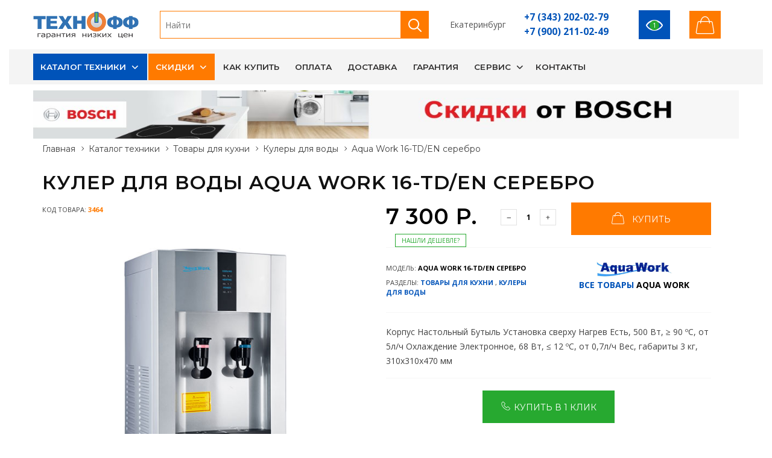

--- FILE ---
content_type: text/html; charset=windows-1251
request_url: https://texnoff.com/Kuler-dlya-vody-Aqua-Work-16-TD-EN-serebro.htm
body_size: 22996
content:
<!DOCTYPE html>
<html lang="ru-RU">
<head>
<meta charset="windows-1251"/>
<title>Кулер для воды Aqua Work 16-TD/EN серебро - купить в Екатеринбурге</title>
<meta http-equiv="X-UA-Compatible" content="IE=edge"/>
<meta name="viewport" content="width=device-width,initial-scale=1.0,maximum-scale=1.0,user-scalable=no"/>
<meta name="description" content="Кулер для воды Aqua Work 16-TD/EN серебро купить за 7300 руб. Корпус	Настольный Бутыль	Установка сверху Нагрев	Есть, 500 Вт, &#8805; 90 &#186;С, от 5л/ч Охлаждение	Электронное, 68 Вт, &#8804; 12 &#186;С, от 0,7л/ч Вес, габариты	3 кг, 310х310х470 мм"/>
<meta name="keywords" content="Кулер для воды Aqua Work 16-TD/EN серебро />
<meta name="author" content="www.novelsite.ru"/>
<link rel="shortcut icon" type="image/x-icon" href="/static/images/favicon.png"/>
<link href="/static/js/vendor/bootstrap/bootstrap.min.css" rel="stylesheet"/>
<meta property="og:site_name" content="TEXNOFF"/>
<meta property="og:type" content="og:product">
<meta property="og:product:price:amount" content="7300"/>
<meta property="og:product:price:currency" content="RUB"/>
<link rel="canonical" href="https://texnoff.com/Kuler-dlya-vody-Aqua-Work-16-TD-EN-serebro.htm"/>
<meta property="og:url" content="https://texnoff.com/Kuler-dlya-vody-Aqua-Work-16-TD-EN-serebro.htm" />
<meta property="og:title" content="Aqua Work 16-TD/EN серебро" />
<meta property="og:image" content="https://texnoff.com/gallery/product/3247/3464_1.jpg" />
<meta property="og:description" content="Кулер для воды Aqua Work 16-TD/EN серебро купить за 7300 руб. Корпус	Настольный Бутыль	Установка сверху Нагрев	Есть, 500 Вт, &#8805; 90 &#186;С, от 5л/ч Охлаждение	Электронное, 68 Вт, &#8804; 12 &#186;С, от 0,7л/ч Вес, габариты	3 кг, 310х310х470 мм">
<style>
</style>
<link href="/static/css/style1.css?20220405" rel="stylesheet"/>
</head>
<body class="home-page is-dropdn-click">
<div class="body-preloader"><div class="loader-wrap"><div class="dots"><div class="dot one"></div><div class="dot two"></div><div class="dot three"></div></div></div></div>  
<header class="hdr global_width hdr-style-4 hdr_sticky hdr--transparent hdr--light minicart-icon-style-2 hdr-mobile-style2">

        <div class="mobilemenu js-push-mbmenu">
            <div class="mobilemenu-content">
                <div class="mobilemenu-close mobilemenu-toggle">Закрыть</div>
                <div class="mobilemenu-scroll">
                    <div class="mobilemenu-search"></div>
                    <div class="nav-wrapper show-menu">
                        <div class="nav-toggle"><span class="nav-back"><i class="icon-arrow-left"></i></span> <span class="nav-title"></span></div>
                        <ul class="nav nav-level-1">
                                                                        <li><a href="/catalog">Каталог техники</a> <span class="arrow"></span>       
                                                        <ul class="nav-level-2">
                                                                                    <li><a href="/catalog/built_in">Встраиваемая техника <span class="badge badge-light">1828</span><span class="arrow"></span></a>                                        
                                                                    <ul class="nav-level-3">
                                                                                <li><a href="/catalog/built_in/hoods">Вытяжки <span class="badge badge-light">555</span></a></li>
                                                                                <li><a href="/catalog/built_in/vstraivaemye_posudomoechnye_mashiny">Посудомоечные машины встраиваемые <span class="badge badge-light">139</span></a></li>
                                                                                <li><a href="/catalog/built_in/electricheskie_dukhovye_shkafy">Электрические духовые шкафы <span class="badge badge-light">323</span></a></li>
                                                                                <li><a href="/catalog/built_in/ehlektricheskie_varochnye_poverkhnosti">Электрические варочные панели <span class="badge badge-light">225</span></a></li>
                                                                                <li><a href="/catalog/built_in/vstraivaemye_kofemashiny">Кофемашины встраиваемые <span class="badge badge-light">10</span></a></li>
                                                                                <li><a href="/catalog/built_in/vstraivaemye_svch_pechi">Микроволновые печи встраиваемые  <span class="badge badge-light">111</span></a></li>
                                                                                <li><a href="/catalog/built_in/vstraivaemye_morozilnye_camery">Морозильные камеры встраиваемые <span class="badge badge-light">23</span></a></li>
                                                                                <li><a href="/catalog/built_in/vstraivaemye_holodilniki">Холодильники встраиваемые <span class="badge badge-light">93</span></a></li>
                                                                                <li><a href="/catalog/built_in/vstraivaemye_stiralnye_mashiny">Стиральные машины встраиваемые <span class="badge badge-light">15</span></a></li>
                                                                                <li><a href="/catalog/built_in/gazovye_varochnye_poverhnosti">Газовые варочные поверхности <span class="badge badge-light">268</span></a></li>
                                                                                <li><a href="/catalog/built_in/gazovye_dukhovye_shkafy">Газовые духовые шкафы  <span class="badge badge-light">54</span></a></li>
                                                                                <li><a href="/catalog/built_in/kombinirovannye_varochnye_poverkhnosti">Комбинированные варочные поверхности <span class="badge badge-light">1</span></a></li>
                                                                                <li><a href="/catalog/built_in/vstraivaemye_vinnye_shkafy">Винные шкафы встраиваемые <span class="badge badge-light">1</span></a></li>
                                                                                <li><a href="/catalog/built_in/vstraivaemye_parovarki">Пароварки встраиваемые </a></li>
                                                                                <li><a href="/catalog/built_in/household_disposers">Измельчители бытовых отходов <span class="badge badge-light">9</span></a></li>
                                                                                <li><a href="/catalog/built_in/sredstva_dlja_chistki_varochnykh_poverkhnostejj">Средства для чистки варочных поверхностей и духовых шкафов </a></li>
                                                                                <li><a href="/catalog/built_in/ramki_dlja_vytjazhek">Рамки для вытяжек </a></li>
                                                                                <li><a href="/catalog/built_in/3691">Подогреватели посуды <span class="badge badge-light">1</span></a></li>
                                                                                <li><a href="/catalog/built_in/3650">Сопутствующие товары для духовых шкафов </a></li>
                                                                            </ul>
                                                            </li>
                                                                                    <li><a href="/catalog/audio_video">Аудио, видео <span class="badge badge-light">299</span><span class="arrow"></span></a>                                        
                                                                    <ul class="nav-level-3">
                                                                                <li><a href="/catalog/audio_video/3689">Синтезаторы и цифровые фортепьяно </a></li>
                                                                                <li><a href="/catalog/audio_video/televizory">Телевизоры <span class="badge badge-light">113</span></a></li>
                                                                                <li><a href="/catalog/audio_video/kronshteyny_dlya_tv">Кронштейны для телевизоров <span class="badge badge-light">186</span></a></li>
                                                                                <li><a href="/catalog/audio_video/accessories_for_tvs">Аксессуары для телевизоров </a></li>
                                                                                <li><a href="/catalog/audio_video/domashnie_kinoteatry">Домашние кинотеатры </a></li>
                                                                                <li><a href="/catalog/audio_video/muzykalnye_centry">Музыкальные центры </a></li>
                                                                            </ul>
                                                            </li>
                                                                                    <li><a href="/catalog/climat">Климатическое оборудование <span class="badge badge-light">820</span><span class="arrow"></span></a>                                        
                                                                    <ul class="nav-level-3">
                                                                                <li><a href="/catalog/climat/kondicionery">Кондиционеры <span class="badge badge-light">135</span></a></li>
                                                                                <li><a href="/catalog/climat/mobilnye_kondicionery">Мобильные кондиционеры <span class="badge badge-light">3</span></a></li>
                                                                                <li><a href="/catalog/climat/electricheskie_vodonagrevateli">Водонагреватели электрические <span class="badge badge-light">326</span></a></li>
                                                                                <li><a href="/catalog/climat/gazovye_vodonagrevateli">Газовые водонагреватели <span class="badge badge-light">9</span></a></li>
                                                                                <li><a href="/catalog/climat/elektrokaminy">Электрокамины <span class="badge badge-light">8</span></a></li>
                                                                                <li><a href="/catalog/climat/3649">Порталы для камина </a></li>
                                                                                <li><a href="/catalog/climat/gas_infrared">Газовые инфракрасные обогреватели <span class="badge badge-light">3</span></a></li>
                                                                                <li><a href="/catalog/climat/heaters">Обогреватели <span class="badge badge-light">139</span></a></li>
                                                                                <li><a href="/catalog/climat/teploventilyatory">Тепловентиляторы <span class="badge badge-light">7</span></a></li>
                                                                                <li><a href="/catalog/climat/ventilyatory">Вентиляторы <span class="badge badge-light">11</span></a></li>
                                                                                <li><a href="/catalog/climat/teplovye_zavesy">Тепловые завесы  <span class="badge badge-light">18</span></a></li>
                                                                                <li><a href="/catalog/climat/teplovye_pushki">Тепловые пушки <span class="badge badge-light">40</span></a></li>
                                                                                <li><a href="/catalog/climat/Boilers">Котлы <span class="badge badge-light">1</span></a></li>
                                                                                <li><a href="/catalog/climat/3692">Теплый пол <span class="badge badge-light">30</span></a></li>
                                                                                <li><a href="/catalog/climat/vozduhonagrevateli">Водяные тепловентиляторы </a></li>
                                                                                <li><a href="/catalog/climat/osushiteli_vozduha">Осушители воздуха <span class="badge badge-light">4</span></a></li>
                                                                                <li><a href="/catalog/climat/uvlajniteli_vozduha">Увлажнители и очистители воздуха <span class="badge badge-light">79</span></a></li>
                                                                                <li><a href="/catalog/climat/3729">Водяные тепловые завесы </a></li>
                                                                                <li><a href="/catalog/climat/3744">Приточно-вытяжные установки </a></li>
                                                                                <li><a href="/catalog/climat/sushilki_dlya_ruk">Сушилки для рук <span class="badge badge-light">6</span></a></li>
                                                                                <li><a href="/catalog/climat/3693">Системы антиобледенения </a></li>
                                                                                <li><a href="/catalog/climat/3695">Расширительные баки </a></li>
                                                                                <li><a href="/catalog/climat/3694">Радиаторы отопления <span class="badge badge-light">1</span></a></li>
                                                                                <li><a href="/catalog/climat/obluchateli_retsirkulyatori">Облучатели-рециркуляторы </a></li>
                                                                                <li><a href="/catalog/climat/">Стойки для облучателей-рециркуляторов </a></li>
                                                                                <li><a href="/catalog/climat/polotencesushiteli">Полотенцесушители </a></li>
                                                                                <li><a href="/catalog/climat/3690">Канальные вентиляторы </a></li>
                                                                                <li><a href="/catalog/climat/3715">Вытяжные вентиляторы </a></li>
                                                                                <li><a href="/catalog/climat/3727">Теплогенераторы </a></li>
                                                                            </ul>
                                                            </li>
                                                                                    <li><a href="/catalog/sanitary_engineering">Сантехника <span class="badge badge-light">102</span><span class="arrow"></span></a>                                        
                                                                    <ul class="nav-level-3">
                                                                                <li><a href="/catalog/sanitary_engineering/dispenser">Диспенсер </a></li>
                                                                                <li><a href="/catalog/sanitary_engineering/dushevye_dveri">Душевые двери </a></li>
                                                                                <li><a href="/catalog/sanitary_engineering/dushevye_peregorodki">Душевые перегородки </a></li>
                                                                                <li><a href="/catalog/sanitary_engineering/dushevye_poddony">Душевые поддоны </a></li>
                                                                                <li><a href="/catalog/sanitary_engineering/dushevye_ugolki">Душевые уголки </a></li>
                                                                                <li><a href="/catalog/sanitary_engineering/dushevye_storki">Душевые шторки на ванну </a></li>
                                                                                <li><a href="/catalog/sanitary_engineering/kitchen_sinks">Кухонные мойки <span class="badge badge-light">82</span></a></li>
                                                                                <li><a href="/catalog/sanitary_engineering/smesiteli">Смесители <span class="badge badge-light">20</span></a></li>
                                                                            </ul>
                                                            </li>
                                                                                    <li><a href="/catalog/small">Малая кухонная техника <span class="badge badge-light">1561</span><span class="arrow"></span></a>                                        
                                                                    <ul class="nav-level-3">
                                                                                <li><a href="/catalog/small/aehrogrili">Аэрогрили <span class="badge badge-light">5</span></a></li>
                                                                                <li><a href="/catalog/small/blendery">Блендеры <span class="badge badge-light">108</span></a></li>
                                                                                <li><a href="/catalog/small/blinnicy">Блинницы </a></li>
                                                                                <li><a href="/catalog/small/vafelnicy">Вафельницы <span class="badge badge-light">17</span></a></li>
                                                                                <li><a href="/catalog/small/jjogurtnicy">Йогуртницы </a></li>
                                                                                <li><a href="/catalog/small/kofevarki">Кофеварки <span class="badge badge-light">58</span></a></li>
                                                                                <li><a href="/catalog/small/kofemashiny">Кофемашины </a></li>
                                                                                <li><a href="/catalog/small/kofemolki">Кофемолки <span class="badge badge-light">58</span></a></li>
                                                                                <li><a href="/catalog/small/kronshtejjny_dlja_mikrovolnovykh_pechejj">Кронштейны для микроволновых печей <span class="badge badge-light">5</span></a></li>
                                                                                <li><a href="/catalog/small/kukhonnye_vesy">Кухонные весы <span class="badge badge-light">54</span></a></li>
                                                                                <li><a href="/catalog/small/kuhonnye_kombayny">Кухонные комбайны <span class="badge badge-light">12</span></a></li>
                                                                                <li><a href="/catalog/small/lomterezki">Ломтерезки </a></li>
                                                                                <li><a href="/catalog/small/marinatory">Маринаторы </a></li>
                                                                                <li><a href="/catalog/small/mikrovolnovye_pechi">Микроволновые печи <span class="badge badge-light">101</span></a></li>
                                                                                <li><a href="/catalog/small/miksery">Миксеры <span class="badge badge-light">89</span></a></li>
                                                                                <li><a href="/catalog/small/mini_pechi">Мини печи <span class="badge badge-light">70</span></a></li>
                                                                                <li><a href="/catalog/small/3749">Мороженицы </a></li>
                                                                                <li><a href="/catalog/small/multivarki">Мультиварки <span class="badge badge-light">37</span></a></li>
                                                                                <li><a href="/catalog/small/myasorubki">Мясорубки <span class="badge badge-light">146</span></a></li>
                                                                                <li><a href="/catalog/small/parovarki">Пароварки <span class="badge badge-light">6</span></a></li>
                                                                                <li><a href="/catalog/small/crockery">Посуда </a></li>
                                                                                <li><a href="/catalog/small/3648">Сковороды </a></li>
                                                                                <li><a href="/catalog/small/sokovarki">Соковарки </a></li>
                                                                                <li><a href="/catalog/small/sokovyjimalki">Соковыжималки <span class="badge badge-light">8</span></a></li>
                                                                                <li><a href="/catalog/small/chistka_kofe_mashin">Сопутствующие товары для кофемашин и кофеварок </a></li>
                                                                                <li><a href="/catalog/small/sushilki_dlja_ovoshhejj_fruktov_gribov">Сушилки для овощей, фруктов, грибов <span class="badge badge-light">39</span></a></li>
                                                                                <li><a href="/catalog/small/sendvichnicy">Сэндвичницы </a></li>
                                                                                <li><a href="/catalog/small/termopoty">Термопоты <span class="badge badge-light">66</span></a></li>
                                                                                <li><a href="/catalog/small/tostery">Тостеры <span class="badge badge-light">63</span></a></li>
                                                                                <li><a href="/catalog/small/frityurnicy">Фритюрницы <span class="badge badge-light">10</span></a></li>
                                                                                <li><a href="/catalog/small/hlebopechi">Хлебопечи <span class="badge badge-light">11</span></a></li>
                                                                                <li><a href="/catalog/small/chayniki">Чайники <span class="badge badge-light">570</span></a></li>
                                                                                <li><a href="/catalog/small/electricheskie_grili">Электрические грили <span class="badge badge-light">24</span></a></li>
                                                                                <li><a href="/catalog/small/elektrosamovary">Электросамовары </a></li>
                                                                                <li><a href="/catalog/small/elektroshashlychnicy">Электрошашлычницы <span class="badge badge-light">4</span></a></li>
                                                                                <li><a href="/catalog/small/avtoholodilniki">Автохолодильники </a></li>
                                                                            </ul>
                                                            </li>
                                                                                    <li><a href="/catalog/kitchen_appliance">Товары для кухни <span class="badge badge-light">919</span><span class="arrow"></span></a>                                        
                                                                    <ul class="nav-level-3">
                                                                                <li><a href="/catalog/kitchen_appliance/vinnye_shkafy">Винные шкафы <span class="badge badge-light">27</span></a></li>
                                                                                <li><a href="/catalog/kitchen_appliance/gazovye_plity">Газовые плиты <span class="badge badge-light">97</span></a></li>
                                                                                <li><a href="/catalog/kitchen_appliance/gaz_with_electric_oven">Газовые плиты с электрической духовкой <span class="badge badge-light">31</span></a></li>
                                                                                <li><a href="/catalog/kitchen_appliance/derjatel_stakanov_dlya_kulera">Держатель стаканов для кулера  </a></li>
                                                                                <li><a href="/catalog/kitchen_appliance/kombinirovannye_plity">Комбинированные плиты <span class="badge badge-light">7</span></a></li>
                                                                                <li><a href="/catalog/kitchen_appliance/kulery_dlya_vody">Кулеры для воды <span class="badge badge-light">42</span></a></li>
                                                                                <li><a href="/catalog/kitchen_appliance/morozilnye_camery">Морозильные камеры <span class="badge badge-light">52</span></a></li>
                                                                                <li><a href="/catalog/kitchen_appliance/morozilnye_lari">Морозильные лари <span class="badge badge-light">52</span></a></li>
                                                                                <li><a href="/catalog/kitchen_appliance/table">Настольные плиты <span class="badge badge-light">60</span></a></li>
                                                                                <li><a href="/catalog/kitchen_appliance/pompy_dlja_vody">Помпы для воды </a></li>
                                                                                <li><a href="/catalog/kitchen_appliance/posudomoechnye_mashiny">Посудомоечные машины <span class="badge badge-light">41</span></a></li>
                                                                                <li><a href="/catalog/kitchen_appliance/sredstva_dlya_posudomoechnyh_mashin">Средства для посудомоечных машин <span class="badge badge-light">3</span></a></li>
                                                                                <li><a href="/catalog/kitchen_appliance/sredstva_dlya_chistki_holodilnikov">Средства для чистки холодильников <span class="badge badge-light">2</span></a></li>
                                                                                <li><a href="/catalog/kitchen_appliance/uhod_za_kuhonnoy_tehnikoy">Товары по уходу за кухонной техникой </a></li>
                                                                                <li><a href="/catalog/kitchen_appliance/holodilniki">Холодильники <span class="badge badge-light">399</span></a></li>
                                                                                <li><a href="/catalog/kitchen_appliance/holodilnye_vitriny">Холодильные витрины <span class="badge badge-light">2</span></a></li>
                                                                                <li><a href="/catalog/kitchen_appliance/elektricheskie_plity">Электрические плиты <span class="badge badge-light">104</span></a></li>
                                                                            </ul>
                                                            </li>
                                                                                    <li><a href="/catalog/household">Товары для дома <span class="badge badge-light">743</span><span class="arrow"></span></a>                                        
                                                                    <ul class="nav-level-3">
                                                                                <li><a href="/catalog/household/stiralnye_mashiny">Стиральные машины <span class="badge badge-light">199</span></a></li>
                                                                                <li><a href="/catalog/household/sushilnye_mashiny">Сушильные машины <span class="badge badge-light">25</span></a></li>
                                                                                <li><a href="/catalog/household/aksessuary_dlya_stiralnyh_mashin">Аксессуары для стиральных машин <span class="badge badge-light">2</span></a></li>
                                                                                <li><a href="/catalog/household/gladilnie_doski">Гладильные доски <span class="badge badge-light">72</span></a></li>
                                                                                <li><a href="/catalog/household/utyugi">Утюги <span class="badge badge-light">136</span></a></li>
                                                                                <li><a href="/catalog/household/steamers">Отпариватели и парогенераторы <span class="badge badge-light">44</span></a></li>
                                                                                <li><a href="/catalog/household/sushilki_dlya_belya">Сушилки для белья </a></li>
                                                                                <li><a href="/catalog/household/shvejjnye_mashiny">Швейные машины <span class="badge badge-light">58</span></a></li>
                                                                                <li><a href="/catalog/household/overloki">Оверлоки <span class="badge badge-light">8</span></a></li>
                                                                                <li><a href="/catalog/household/pylesosy">Пылесосы <span class="badge badge-light">199</span></a></li>
                                                                                <li><a href="/catalog/household/pylesborniki">Пылесборники </a></li>
                                                                            </ul>
                                                            </li>
                                                                                    <li><a href="/catalog/goods_for_beauty_and_health">Товары для красоты и здоровья <span class="badge badge-light">356</span><span class="arrow"></span></a>                                        
                                                                    <ul class="nav-level-3">
                                                                                <li><a href="/catalog/goods_for_beauty_and_health/britvy">Бритвы <span class="badge badge-light">43</span></a></li>
                                                                                <li><a href="/catalog/goods_for_beauty_and_health/zubnye_schetki">Зубные щетки </a></li>
                                                                                <li><a href="/catalog/goods_for_beauty_and_health/manikyurnye_nabory">Маникюрные наборы </a></li>
                                                                                <li><a href="/catalog/goods_for_beauty_and_health/massajnye_vannochki_dlya_nog">Массажные ванночки для ног </a></li>
                                                                                <li><a href="/catalog/goods_for_beauty_and_health/mashinki_dlya_strijki">Машинки для стрижки <span class="badge badge-light">120</span></a></li>
                                                                                <li><a href="/catalog/goods_for_beauty_and_health/napolnye_vesy">Напольные весы <span class="badge badge-light">19</span></a></li>
                                                                                <li><a href="/catalog/goods_for_beauty_and_health/ploiki_shipcy">Плойки, щипцы <span class="badge badge-light">65</span></a></li>
                                                                                <li><a href="/catalog/goods_for_beauty_and_health/feny_schetki">Фены, щетки <span class="badge badge-light">104</span></a></li>
                                                                                <li><a href="/catalog/goods_for_beauty_and_health/epilatory">Эпиляторы <span class="badge badge-light">5</span></a></li>
                                                                            </ul>
                                                            </li>
                                                                                    <li><a href="/catalog/comp">Компьютеры и оргтехника <span class="badge badge-light">0</span><span class="arrow"></span></a>                                        
                                                                    <ul class="nav-level-3">
                                                                                <li><a href="/catalog/comp/monitors">Мониторы </a></li>
                                                                                <li><a href="/catalog/comp/mfu">МФУ </a></li>
                                                                                <li><a href="/catalog/comp/printery">Принтеры  </a></li>
                                                                                <li><a href="/catalog/comp/skanery">Сканеры </a></li>
                                                                            </ul>
                                                            </li>
                                                                                    <li><a href="/catalog/garden_cottage">Садовая техника, техника для дачи <span class="badge badge-light">89</span><span class="arrow"></span></a>                                        
                                                                    <ul class="nav-level-3">
                                                                                <li><a href="/catalog/garden_cottage/aerator">Аэратор </a></li>
                                                                                <li><a href="/catalog/garden_cottage/burmashina">Бурмашина </a></li>
                                                                                <li><a href="/catalog/garden_cottage/vysotorezy">Высоторезы </a></li>
                                                                                <li><a href="/catalog/garden_cottage/gril">Гриль </a></li>
                                                                                <li><a href="/catalog/garden_cottage/dvigateli">Двигатели <span class="badge badge-light">8</span></a></li>
                                                                                <li><a href="/catalog/garden_cottage/izmelchiteli">Измельчитель садовый </a></li>
                                                                                <li><a href="/catalog/garden_cottage/carwash">Мойки высокого давления <span class="badge badge-light">2</span></a></li>
                                                                                <li><a href="/catalog/garden_cottage/cultivators">Мотоблоки и культиваторы <span class="badge badge-light">4</span></a></li>
                                                                                <li><a href="/catalog/garden_cottage/motobury">Мотобуры <span class="badge badge-light">6</span></a></li>
                                                                                <li><a href="/catalog/garden_cottage/motopompy">Мотопомпы <span class="badge badge-light">8</span></a></li>
                                                                                <li><a href="/catalog/garden_cottage/nasosy">Насосы <span class="badge badge-light">29</span></a></li>
                                                                                <li><a href="/catalog/garden_cottage/3657">Подметальные машины </a></li>
                                                                                <li><a href="/catalog/garden_cottage/snowclearing">Снегоуборочная техника <span class="badge badge-light">20</span></a></li>
                                                                                <li><a href="/catalog/garden_cottage/barrows">Тачки, тележки </a></li>
                                                                                <li><a href="/catalog/garden_cottage/lawn_care">Уход за газоном <span class="badge badge-light">12</span></a></li>
                                                                            </ul>
                                                            </li>
                                                                                    <li><a href="/catalog/tools">Инструменты <span class="badge badge-light">333</span><span class="arrow"></span></a>                                        
                                                                    <ul class="nav-level-3">
                                                                                <li><a href="/catalog/tools/3746">Винтовёрты </a></li>
                                                                                <li><a href="/catalog/tools/vozduhoduvki">Воздуходувки <span class="badge badge-light">6</span></a></li>
                                                                                <li><a href="/catalog/tools/carver">Граверы </a></li>
                                                                                <li><a href="/catalog/tools/drills">Дрели, шуруповерты, гайковерты <span class="badge badge-light">138</span></a></li>
                                                                                <li><a href="/catalog/tools/measuring_tools">Измерительный инструмент <span class="badge badge-light">2</span></a></li>
                                                                                <li><a href="/catalog/tools/lebedki-elektricheskie">Лебёдки электрические </a></li>
                                                                                <li><a href="/catalog/tools/nabory_instrumentov">Наборы инструментов </a></li>
                                                                                <li><a href="/catalog/tools/pneumotool">Пневмоинструмент <span class="badge badge-light">2</span></a></li>
                                                                                <li><a href="/catalog/tools/rashodniy">Расходный инструмент </a></li>
                                                                                <li><a href="/catalog/tools/chain_saws_and_shears">Режущий электроинструмент <span class="badge badge-light">32</span></a></li>
                                                                                <li><a href="/catalog/tools/telfer">Тельфер </a></li>
                                                                                <li><a href="/catalog/tools/hammers">Ударный инструмент <span class="badge badge-light">68</span></a></li>
                                                                                <li><a href="/catalog/tools/feny_termopistolety">Фены (термопистолеты) </a></li>
                                                                                <li><a href="/catalog/tools/frezer">Фрезер <span class="badge badge-light">5</span></a></li>
                                                                                <li><a href="/catalog/tools/shlifovalnye_mashiny">Шлифовальные машины <span class="badge badge-light">65</span></a></li>
                                                                                <li><a href="/catalog/tools/elektrolobziki">Электролобзики <span class="badge badge-light">11</span></a></li>
                                                                                <li><a href="/catalog/tools/elektrorubanki">Электрорубанки <span class="badge badge-light">4</span></a></li>
                                                                            </ul>
                                                            </li>
                                                                                    <li><a href="/catalog/instrument_dlya_prokladki_cabelya">Инструмент для прокладки кабеля <span class="badge badge-light">0</span><span class="arrow"></span></a>                                        
                                                                    <ul class="nav-level-3">
                                                                                <li><a href="/catalog/instrument_dlya_prokladki_cabelya/domkraty_cabelnye_vintovye">Домкраты кабельные винтовые </a></li>
                                                                                <li><a href="/catalog/instrument_dlya_prokladki_cabelya/domkraty_cabelnye_gidravlicheskie">Домкраты кабельные гидравлические </a></li>
                                                                            </ul>
                                                            </li>
                                                                                    <li><a href="/catalog/power_equipment">Силовое оборудование <span class="badge badge-light">34</span><span class="arrow"></span></a>                                        
                                                                    <ul class="nav-level-3">
                                                                                <li><a href="/catalog/power_equipment/autotransformers">Автотрансформаторы </a></li>
                                                                                <li><a href="/catalog/power_equipment/generatory">Генераторы <span class="badge badge-light">11</span></a></li>
                                                                                <li><a href="/catalog/power_equipment/pusko_zaryadnoe_oborudovanie">Пуско-зарядное оборудование <span class="badge badge-light">20</span></a></li>
                                                                                <li><a href="/catalog/power_equipment/Welding_equipment">Сварочное оборудование <span class="badge badge-light">2</span></a></li>
                                                                                <li><a href="/catalog/power_equipment/stabilizatory_napryajeniya">Стабилизаторы напряжения <span class="badge badge-light">1</span></a></li>
                                                                                <li><a href="/catalog/power_equipment/bespereboiniki">Устройства бесперебойного питания </a></li>
                                                                            </ul>
                                                            </li>
                                                                                    <li><a href="/catalog/machine_tools">Станки <span class="badge badge-light">5</span><span class="arrow"></span></a>                                        
                                                                    <ul class="nav-level-3">
                                                                                <li><a href="/catalog/machine_tools/3654">Верстаки </a></li>
                                                                                <li><a href="/catalog/machine_tools/dolbeznie">Долбежный </a></li>
                                                                                <li><a href="/catalog/machine_tools/zatochnye_stanki">Заточные  <span class="badge badge-light">5</span></a></li>
                                                                                <li><a href="/catalog/machine_tools/kombinirovannye_po_derevu">Комбинированные по дереву </a></li>
                                                                                <li><a href="/catalog/machine_tools/plitkorezy">Плиткорезы </a></li>
                                                                                <li><a href="/catalog/machine_tools/rejjsmusno_fugovalnye">Рейсмусно фуговальные </a></li>
                                                                                <li><a href="/catalog/machine_tools/sverlilnye_stanki">Сверлильные станки </a></li>
                                                                                <li><a href="/catalog/machine_tools/struzkosborniki">Стружкосборники </a></li>
                                                                                <li><a href="/catalog/machine_tools/tokarnye_stanki">Токарные станки </a></li>
                                                                                <li><a href="/catalog/machine_tools/formatno_raskroechnij">Форматно-раскроечный </a></li>
                                                                                <li><a href="/catalog/machine_tools/frezernye_stanki">Фрезерные станки </a></li>
                                                                                <li><a href="/catalog/machine_tools/cirkulyarnye_stanki">Циркулярные станки (распиловочные) </a></li>
                                                                                <li><a href="/catalog/machine_tools/shlifovalnye_stanki">Шлифовальные станки </a></li>
                                                                            </ul>
                                                            </li>
                                                                                    <li><a href="/catalog/construction_equipment">Строительное оборудование <span class="badge badge-light">4</span><span class="arrow"></span></a>                                        
                                                                    <ul class="nav-level-3">
                                                                                <li><a href="/catalog/construction_equipment/betonosmesiteli">Бетоносмесители </a></li>
                                                                                <li><a href="/catalog/construction_equipment/vibrator-dlja-betona">Вибратор для бетона </a></li>
                                                                                <li><a href="/catalog/construction_equipment/vibroplita">Виброплита <span class="badge badge-light">2</span></a></li>
                                                                                <li><a href="/catalog/construction_equipment/stremyanki_lestnici">Лестницы, стремянки </a></li>
                                                                                <li><a href="/catalog/construction_equipment/promyshlennye_pylesosy">Промышленные пылесосы <span class="badge badge-light">2</span></a></li>
                                                                            </ul>
                                                            </li>
                                                                                    <li><a href="/catalog/velocipedi">Велосипеды <span class="badge badge-light">11</span><span class="arrow"></span></a>                                        
                                                                    <ul class="nav-level-3">
                                                                                <li><a href="/catalog/velocipedi/3732">BMX </a></li>
                                                                                <li><a href="/catalog/velocipedi/3698">Горные, хардтейлы 26&quot; </a></li>
                                                                                <li><a href="/catalog/velocipedi/3699">Горные, хардтейлы 27,5&quot;/29&quot; </a></li>
                                                                                <li><a href="/catalog/velocipedi/3702">Городские, гибриды 26&quot;/28&quot; </a></li>
                                                                                <li><a href="/catalog/velocipedi/3701">Двухподвесные 26&quot;/27.5&quot; </a></li>
                                                                                <li><a href="/catalog/velocipedi/3703">Детские 12&quot; (1,5-3 лет) </a></li>
                                                                                <li><a href="/catalog/velocipedi/3704">Детские 14&quot; (2-4 лет) <span class="badge badge-light">5</span></a></li>
                                                                                <li><a href="/catalog/velocipedi/3705">Детские 16&quot; (3-5 лет) <span class="badge badge-light">3</span></a></li>
                                                                                <li><a href="/catalog/velocipedi/3706">Детские 18&quot; (4-6 лет) </a></li>
                                                                                <li><a href="/catalog/velocipedi/3707">Детские 20&quot; (5-9 лет) </a></li>
                                                                                <li><a href="/catalog/velocipedi/3697">Детские кресла </a></li>
                                                                                <li><a href="/catalog/velocipedi/3708">Женские, горные </a></li>
                                                                                <li><a href="/catalog/velocipedi/3709">Женские, дорожные 26&quot;/28&quot; </a></li>
                                                                                <li><a href="/catalog/velocipedi/3710">Подростковые  горные, городские (8-12 лет) <span class="badge badge-light">3</span></a></li>
                                                                                <li><a href="/catalog/velocipedi/3711">Складные 20&quot; </a></li>
                                                                                <li><a href="/catalog/velocipedi/3712">Фэтбайки </a></li>
                                                                                <li><a href="/catalog/velocipedi/3713">Шоссейные </a></li>
                                                                                <li><a href="/catalog/velocipedi/3696">Вело аксессуары </a></li>
                                                                            </ul>
                                                            </li>
                                                                                    <li><a href="/catalog/3722">Мебель для кухни <span class="badge badge-light">0</span><span class="arrow"></span></a>                                        
                                                                    <ul class="nav-level-3">
                                                                                <li><a href="/catalog/3722/3723">Навесные модули </a></li>
                                                                                <li><a href="/catalog/3722/3724">Напольные модули </a></li>
                                                                            </ul>
                                                            </li>
                                                                                    <li><a href="/catalog/podarochnye_sertifikaty_texnoff.com">Подарочные сертификаты <span class="badge badge-light">4</span><span class="arrow"></span></a>                                        
                                                                    <ul class="nav-level-3">
                                                                                <li><a href="/catalog/podarochnye_sertifikaty_texnoff.com/3686">Подарочные сертификаты Технофф <span class="badge badge-light">4</span></a></li>
                                                                            </ul>
                                                            </li>
                                                                                    <li><a href="/specs">Распродажа </a>                                        
                                                            </li>
                                                                                    <li><a href="/catalog/3714">Уценка </a>                                        
                                                            </li>
                                                        </ul>
                                                    </li>
                                                                        <li><a href="/action">Скидки</a> <span class="arrow"></span>       
                                                        <ul class="nav-level-2">
                                                                                    <li><a href="/action/action">Акции </a>                                        
                                                            </li>
                                                                                    <li><a href="/action/skidki">Скидки </a>                                        
                                                            </li>
                                                                                    <li><a href="/action/tovar_dnia">Товары дня </a>                                        
                                                            </li>
                                                                                    <li><a href="/action/specs">Спецпредложения </a>                                        
                                                            </li>
                                                        </ul>
                                                    </li>
                                                                        <li><a href="/howbuy">Как купить</a>        
                                                    </li>
                                                                        <li><a href="/pay">Оплата</a>        
                                                    </li>
                                                                        <li><a href="/delivery">Доставка</a>        
                                                    </li>
                                                                        <li><a href="/warranty">Гарантия</a>        
                                                    </li>
                                                                        <li><a href="/service">Сервис</a> <span class="arrow"></span>       
                                                        <ul class="nav-level-2">
                                                                                    <li><a href="/service/stati">Полезная информация </a>                                        
                                                            </li>
                                                                                    <li><a href="/service/center">Сервисные центры </a>                                        
                                                            </li>
                                                        </ul>
                                                    </li>
                                                                        <li><a href="/contacts">Контакты</a>        
                                                    </li>
                                                </ul>
                    </div>

                </div>
            </div>
        </div>
        
        <div class="hdr-mobile show-mobile">
            <div class="hdr-content">
                <div class="container">
                    <div class="menu-toggle"><a href="#" class="mobilemenu-toggle"><i class="icon icon-menu"></i></a></div>
                    <div class="logo-holder"><a href="/" class="logo"><img src="/static/images/logo4.png" srcset="/static/images/logo4.png 2x" alt="ТЕХНОФФ"></a></div>
                        <div class="col-auto hdr-content-left">
                            <div class="tel1">
                            <p>+7 (343) 202-02-79<br />
+7 (900) 211-02-49</p>
                            </div>
                        </div>
                        <div class="col-auto hdr-content-center mobile-search-up">
                        <a href="#" class="mobilemenu-toggle"><i class="icon-search2"></i></a>
                        </div>
                    <div class="hdr-mobile-right">
                        <div class="hdr-topline-right links-holder"></div>
                        <div class="minicart-holder"></div>
                    </div>
                </div>
            </div>
        </div>

<div class="hdr-desktop hidden-mobile">
    <div class="hdr-content">            
        <div class="container pl-0">
            <div class="row" style="margin: 0 auto;">
                <div class="col-auto logo-holder pl-0"><a href="/" class="logo"><img src="/static/images/logo4.png" srcset="/static/images/logo4.png 2x" alt="ТЕХНОФФ"></a></div>
                <div class="col-auto col-search">
                    <form action="/search" method="get" id="form1"> 
                    <input name="act" value="search" type="hidden"/> 
                    <input name="target" value="product" type="hidden"/>
                    <input type="text" name="qs" id="qs" value="" placeholder="Найти" autocomplete="off"><button type="submit" class="btn"/><i class="icon-search2"></i></button>
                    </form>
                </div>
                <div class="col-auto hdr-content-right">
                    <span style="color: #555">Екатеринбург</span>
                </div>
                <div class="col-auto hdr-content-left">
                    <div class="tel1"><p>+7 (343) 202-02-79<br />
+7 (900) 211-02-49</p></div>
                </div>

                <div class="col-auto hdr-content-right">
                    <a href="/history" title="Вы смотрели" class="history_a"><i class="icon icon-eye"></i><span>1</span></a>
                </div>
                <div class="col-auto hdr-content-right">
                    <div class="minicart-holder">
                        <div class="minicart minicart-js"><a href="#" class="minicart-link" title="Корзина заказа"><i class="icon icon-handbag"></i> <span class="minicart-qty" style="display:none">0</span></a>
                        <div id="basket_info_big"><div class="minicart-drop">
            <div class="container">
                <div class="minicart-drop-close">Закрыть</div>
                <div class="minicart-drop-content">
                    <h3>Ваша корзина заказа:</h3><div class="minicart-drop-total">
                <div class="float-right"><span class="minicart-drop-summa"><span>Итого в корзине:</span> <b></b> шт на сумму <b id="sum_total"><span itemprop="price">0</span></b> <b>р.</b></span>
                    <div class="minicart-drop-btns-wrap"><a href="/basket" class="btn btn--orange"><i class="icon-check-box"></i><span>Оформить заказ</span></a> <a href="/basket" class="btn btn--orange"><i class="icon-handbag"></i><span>Корзина</span></a></div>
                </div>
            </div>
        </div>
    </div>
</div></div>
                        </div>
                    </div>
                </div>
            </div>
        </div>
    </div>
</div>
        <div class="hdr-desktop hide-mobile">            
            <div class="holder fullwidth mt-0" style="margin: 0 15px; padding: 7px 0; background: #f4f4f4">
                <div class="container">
                <div class="row">
                    <div class="prev-menu-scroll icon-angle-left prev-menu-js"></div>
                    <div class="nav-holder">
                        <div class="hdr-nav">
                            <ul class="mmenu mmenu-js">
                                                                                    <li class="mmenu-item--simple mmenu-katalog" style="margin-right:-2px"><a class="mmenu-katalog-a" href="/catalog">Каталог техники</a>
                                                                <div class="mmenu-submenu">
                                    <ul class="submenu-list">
                                                                                                                                                <li><a href="/catalog/built_in" ><img class="ic lazyload" data-src="/gallery/category_pic/3074.png" alt=""/>  Встраиваемая техника <span class="badge badge-light">1828</span></a>
                                                                                    <ul>
                                                                                                                                    <li><a href="/catalog/built_in/hoods">Вытяжки <span class="badge badge-light">555</span></a></li>
                                                                                                                                                                                <li><a href="/catalog/built_in/vstraivaemye_posudomoechnye_mashiny">Посудомоечные машины встраиваемые <span class="badge badge-light">139</span></a></li>
                                                                                                                                                                                <li><a href="/catalog/built_in/electricheskie_dukhovye_shkafy">Электрические духовые шкафы <span class="badge badge-light">323</span></a></li>
                                                                                                                                                                                <li><a href="/catalog/built_in/ehlektricheskie_varochnye_poverkhnosti">Электрические варочные панели <span class="badge badge-light">225</span></a></li>
                                                                                                                                                                                <li><a href="/catalog/built_in/vstraivaemye_kofemashiny">Кофемашины встраиваемые <span class="badge badge-light">10</span></a></li>
                                                                                                                                                                                <li><a href="/catalog/built_in/vstraivaemye_svch_pechi">Микроволновые печи встраиваемые  <span class="badge badge-light">111</span></a></li>
                                                                                                                                                                                <li><a href="/catalog/built_in/vstraivaemye_morozilnye_camery">Морозильные камеры встраиваемые <span class="badge badge-light">23</span></a></li>
                                                                                                                                                                                <li><a href="/catalog/built_in/vstraivaemye_holodilniki">Холодильники встраиваемые <span class="badge badge-light">93</span></a></li>
                                                                                                                                                                                <li><a href="/catalog/built_in/vstraivaemye_stiralnye_mashiny">Стиральные машины встраиваемые <span class="badge badge-light">15</span></a></li>
                                                                                                                                                                                <li><a href="/catalog/built_in/gazovye_varochnye_poverhnosti">Газовые варочные поверхности <span class="badge badge-light">268</span></a></li>
                                                                                                                                                                                <li><a href="/catalog/built_in/gazovye_dukhovye_shkafy">Газовые духовые шкафы  <span class="badge badge-light">54</span></a></li>
                                                                                                                                                                                <li><a href="/catalog/built_in/kombinirovannye_varochnye_poverkhnosti">Комбинированные варочные поверхности <span class="badge badge-light">1</span></a></li>
                                                                                                                                                                                <li><a href="/catalog/built_in/vstraivaemye_vinnye_shkafy">Винные шкафы встраиваемые <span class="badge badge-light">1</span></a></li>
                                                                                                                                                                                                                                                                        <li><a href="/catalog/built_in/household_disposers">Измельчители бытовых отходов <span class="badge badge-light">9</span></a></li>
                                                                                                                                                                                                                                                                                                                                                                <li><a href="/catalog/built_in/3691">Подогреватели посуды <span class="badge badge-light">1</span></a></li>
                                                                                                                                                                                                                            </ul>
                                                                            </li>
                                                                                                                                                                                    <li><a href="/catalog/audio_video" ><img class="ic lazyload" data-src="/gallery/category_pic/3065.png" alt=""/>  Аудио, видео <span class="badge badge-light">299</span></a>
                                                                                    <ul>
                                                                                                                                                                                                                            <li><a href="/catalog/audio_video/televizory">Телевизоры <span class="badge badge-light">113</span></a></li>
                                                                                                                                                                                <li><a href="/catalog/audio_video/kronshteyny_dlya_tv">Кронштейны для телевизоров <span class="badge badge-light">186</span></a></li>
                                                                                                                                                                                                                                                                                                                                                                                                            </ul>
                                                                            </li>
                                                                                                                                                                                    <li><a href="/catalog/climat" ><img class="ic lazyload" data-src="/gallery/category_pic/3075.png" alt=""/>  Климатическое оборудование <span class="badge badge-light">820</span></a>
                                                                                    <ul>
                                                                                                                                    <li><a href="/catalog/climat/kondicionery">Кондиционеры <span class="badge badge-light">135</span></a></li>
                                                                                                                                                                                <li><a href="/catalog/climat/mobilnye_kondicionery">Мобильные кондиционеры <span class="badge badge-light">3</span></a></li>
                                                                                                                                                                                <li><a href="/catalog/climat/electricheskie_vodonagrevateli">Водонагреватели электрические <span class="badge badge-light">326</span></a></li>
                                                                                                                                                                                <li><a href="/catalog/climat/gazovye_vodonagrevateli">Газовые водонагреватели <span class="badge badge-light">9</span></a></li>
                                                                                                                                                                                <li><a href="/catalog/climat/elektrokaminy">Электрокамины <span class="badge badge-light">8</span></a></li>
                                                                                                                                                                                                                                                                        <li><a href="/catalog/climat/gas_infrared">Газовые инфракрасные обогреватели <span class="badge badge-light">3</span></a></li>
                                                                                                                                                                                <li><a href="/catalog/climat/heaters">Обогреватели <span class="badge badge-light">139</span></a></li>
                                                                                                                                                                                <li><a href="/catalog/climat/teploventilyatory">Тепловентиляторы <span class="badge badge-light">7</span></a></li>
                                                                                                                                                                                <li><a href="/catalog/climat/ventilyatory">Вентиляторы <span class="badge badge-light">11</span></a></li>
                                                                                                                                                                                <li><a href="/catalog/climat/teplovye_zavesy">Тепловые завесы  <span class="badge badge-light">18</span></a></li>
                                                                                                                                                                                <li><a href="/catalog/climat/teplovye_pushki">Тепловые пушки <span class="badge badge-light">40</span></a></li>
                                                                                                                                                                                <li><a href="/catalog/climat/Boilers">Котлы <span class="badge badge-light">1</span></a></li>
                                                                                                                                                                                <li><a href="/catalog/climat/3692">Теплый пол <span class="badge badge-light">30</span></a></li>
                                                                                                                                                                                                                                                                        <li><a href="/catalog/climat/osushiteli_vozduha">Осушители воздуха <span class="badge badge-light">4</span></a></li>
                                                                                                                                                                                <li><a href="/catalog/climat/uvlajniteli_vozduha">Увлажнители и очистители воздуха <span class="badge badge-light">79</span></a></li>
                                                                                                                                                                                                                                                                                                                                                                <li><a href="/catalog/climat/sushilki_dlya_ruk">Сушилки для рук <span class="badge badge-light">6</span></a></li>
                                                                                                                                                                                                                                                                                                                                                                <li><a href="/catalog/climat/3694">Радиаторы отопления <span class="badge badge-light">1</span></a></li>
                                                                                                                                                                                                                                                                                                                                                                                                                                                                                                                                                                                                                                                                                    </ul>
                                                                            </li>
                                                                                                                                                                                    <li><a href="/catalog/sanitary_engineering" ><img class="ic lazyload" data-src="/gallery/category_pic/3324.png" alt=""/>  Сантехника <span class="badge badge-light">102</span></a>
                                                                                    <ul>
                                                                                                                                                                                                                                                                                                                                                                                                                                                                                                                                                                                                                                                                                    <li><a href="/catalog/sanitary_engineering/kitchen_sinks">Кухонные мойки <span class="badge badge-light">82</span></a></li>
                                                                                                                                                                                <li><a href="/catalog/sanitary_engineering/smesiteli">Смесители <span class="badge badge-light">20</span></a></li>
                                                                                                                                    </ul>
                                                                            </li>
                                                                                                                                                                                    <li><a href="/catalog/small" ><img class="ic lazyload" data-src="/gallery/category_pic/3340.png" alt=""/>  Малая кухонная техника <span class="badge badge-light">1561</span></a>
                                                                                    <ul>
                                                                                                                                    <li><a href="/catalog/small/aehrogrili">Аэрогрили <span class="badge badge-light">5</span></a></li>
                                                                                                                                                                                <li><a href="/catalog/small/blendery">Блендеры <span class="badge badge-light">108</span></a></li>
                                                                                                                                                                                                                                                                        <li><a href="/catalog/small/vafelnicy">Вафельницы <span class="badge badge-light">17</span></a></li>
                                                                                                                                                                                                                                                                        <li><a href="/catalog/small/kofevarki">Кофеварки <span class="badge badge-light">58</span></a></li>
                                                                                                                                                                                                                                                                        <li><a href="/catalog/small/kofemolki">Кофемолки <span class="badge badge-light">58</span></a></li>
                                                                                                                                                                                <li><a href="/catalog/small/kronshtejjny_dlja_mikrovolnovykh_pechejj">Кронштейны для микроволновых печей <span class="badge badge-light">5</span></a></li>
                                                                                                                                                                                <li><a href="/catalog/small/kukhonnye_vesy">Кухонные весы <span class="badge badge-light">54</span></a></li>
                                                                                                                                                                                <li><a href="/catalog/small/kuhonnye_kombayny">Кухонные комбайны <span class="badge badge-light">12</span></a></li>
                                                                                                                                                                                                                                                                                                                                                                <li><a href="/catalog/small/mikrovolnovye_pechi">Микроволновые печи <span class="badge badge-light">101</span></a></li>
                                                                                                                                                                                <li><a href="/catalog/small/miksery">Миксеры <span class="badge badge-light">89</span></a></li>
                                                                                                                                                                                <li><a href="/catalog/small/mini_pechi">Мини печи <span class="badge badge-light">70</span></a></li>
                                                                                                                                                                                                                                                                        <li><a href="/catalog/small/multivarki">Мультиварки <span class="badge badge-light">37</span></a></li>
                                                                                                                                                                                <li><a href="/catalog/small/myasorubki">Мясорубки <span class="badge badge-light">146</span></a></li>
                                                                                                                                                                                <li><a href="/catalog/small/parovarki">Пароварки <span class="badge badge-light">6</span></a></li>
                                                                                                                                                                                                                                                                                                                                                                                                                                                        <li><a href="/catalog/small/sokovyjimalki">Соковыжималки <span class="badge badge-light">8</span></a></li>
                                                                                                                                                                                                                                                                        <li><a href="/catalog/small/sushilki_dlja_ovoshhejj_fruktov_gribov">Сушилки для овощей, фруктов, грибов <span class="badge badge-light">39</span></a></li>
                                                                                                                                                                                                                                                                        <li><a href="/catalog/small/termopoty">Термопоты <span class="badge badge-light">66</span></a></li>
                                                                                                                                                                                <li><a href="/catalog/small/tostery">Тостеры <span class="badge badge-light">63</span></a></li>
                                                                                                                                                                                <li><a href="/catalog/small/frityurnicy">Фритюрницы <span class="badge badge-light">10</span></a></li>
                                                                                                                                                                                <li><a href="/catalog/small/hlebopechi">Хлебопечи <span class="badge badge-light">11</span></a></li>
                                                                                                                                                                                <li><a href="/catalog/small/chayniki">Чайники <span class="badge badge-light">570</span></a></li>
                                                                                                                                                                                <li><a href="/catalog/small/electricheskie_grili">Электрические грили <span class="badge badge-light">24</span></a></li>
                                                                                                                                                                                                                                                                        <li><a href="/catalog/small/elektroshashlychnicy">Электрошашлычницы <span class="badge badge-light">4</span></a></li>
                                                                                                                                                                                                                            </ul>
                                                                            </li>
                                                                                                                                                                                    <li><a href="/catalog/kitchen_appliance" ><img class="ic lazyload" data-src="/gallery/category_pic/3071.png" alt=""/>  Товары для кухни <span class="badge badge-light">919</span></a>
                                                                                    <ul>
                                                                                                                                    <li><a href="/catalog/kitchen_appliance/vinnye_shkafy">Винные шкафы <span class="badge badge-light">27</span></a></li>
                                                                                                                                                                                <li><a href="/catalog/kitchen_appliance/gazovye_plity">Газовые плиты <span class="badge badge-light">97</span></a></li>
                                                                                                                                                                                <li><a href="/catalog/kitchen_appliance/gaz_with_electric_oven">Газовые плиты с электрической духовкой <span class="badge badge-light">31</span></a></li>
                                                                                                                                                                                                                                                                        <li><a href="/catalog/kitchen_appliance/kombinirovannye_plity">Комбинированные плиты <span class="badge badge-light">7</span></a></li>
                                                                                                                                                                                <li><a href="/catalog/kitchen_appliance/kulery_dlya_vody">Кулеры для воды <span class="badge badge-light">42</span></a></li>
                                                                                                                                                                                <li><a href="/catalog/kitchen_appliance/morozilnye_camery">Морозильные камеры <span class="badge badge-light">52</span></a></li>
                                                                                                                                                                                <li><a href="/catalog/kitchen_appliance/morozilnye_lari">Морозильные лари <span class="badge badge-light">52</span></a></li>
                                                                                                                                                                                <li><a href="/catalog/kitchen_appliance/table">Настольные плиты <span class="badge badge-light">60</span></a></li>
                                                                                                                                                                                                                                                                        <li><a href="/catalog/kitchen_appliance/posudomoechnye_mashiny">Посудомоечные машины <span class="badge badge-light">41</span></a></li>
                                                                                                                                                                                <li><a href="/catalog/kitchen_appliance/sredstva_dlya_posudomoechnyh_mashin">Средства для посудомоечных машин <span class="badge badge-light">3</span></a></li>
                                                                                                                                                                                <li><a href="/catalog/kitchen_appliance/sredstva_dlya_chistki_holodilnikov">Средства для чистки холодильников <span class="badge badge-light">2</span></a></li>
                                                                                                                                                                                                                                                                        <li><a href="/catalog/kitchen_appliance/holodilniki">Холодильники <span class="badge badge-light">399</span></a></li>
                                                                                                                                                                                <li><a href="/catalog/kitchen_appliance/holodilnye_vitriny">Холодильные витрины <span class="badge badge-light">2</span></a></li>
                                                                                                                                                                                <li><a href="/catalog/kitchen_appliance/elektricheskie_plity">Электрические плиты <span class="badge badge-light">104</span></a></li>
                                                                                                                                    </ul>
                                                                            </li>
                                                                                                                                                                                    <li><a href="/catalog/household" ><img class="ic lazyload" data-src="/gallery/category_pic/3070.png" alt=""/>  Товары для дома <span class="badge badge-light">743</span></a>
                                                                                    <ul>
                                                                                                                                    <li><a href="/catalog/household/stiralnye_mashiny">Стиральные машины <span class="badge badge-light">199</span></a></li>
                                                                                                                                                                                <li><a href="/catalog/household/sushilnye_mashiny">Сушильные машины <span class="badge badge-light">25</span></a></li>
                                                                                                                                                                                <li><a href="/catalog/household/aksessuary_dlya_stiralnyh_mashin">Аксессуары для стиральных машин <span class="badge badge-light">2</span></a></li>
                                                                                                                                                                                <li><a href="/catalog/household/gladilnie_doski">Гладильные доски <span class="badge badge-light">72</span></a></li>
                                                                                                                                                                                <li><a href="/catalog/household/utyugi">Утюги <span class="badge badge-light">136</span></a></li>
                                                                                                                                                                                <li><a href="/catalog/household/steamers">Отпариватели и парогенераторы <span class="badge badge-light">44</span></a></li>
                                                                                                                                                                                                                                                                        <li><a href="/catalog/household/shvejjnye_mashiny">Швейные машины <span class="badge badge-light">58</span></a></li>
                                                                                                                                                                                <li><a href="/catalog/household/overloki">Оверлоки <span class="badge badge-light">8</span></a></li>
                                                                                                                                                                                <li><a href="/catalog/household/pylesosy">Пылесосы <span class="badge badge-light">199</span></a></li>
                                                                                                                                                                                                                            </ul>
                                                                            </li>
                                                                                                                                                                                    <li><a href="/catalog/goods_for_beauty_and_health" ><img class="ic lazyload" data-src="/gallery/category_pic/3339.png" alt=""/>  Товары для красоты и здоровья <span class="badge badge-light">356</span></a>
                                                                                    <ul>
                                                                                                                                    <li><a href="/catalog/goods_for_beauty_and_health/britvy">Бритвы <span class="badge badge-light">43</span></a></li>
                                                                                                                                                                                                                                                                                                                                                                                                                                                        <li><a href="/catalog/goods_for_beauty_and_health/mashinki_dlya_strijki">Машинки для стрижки <span class="badge badge-light">120</span></a></li>
                                                                                                                                                                                <li><a href="/catalog/goods_for_beauty_and_health/napolnye_vesy">Напольные весы <span class="badge badge-light">19</span></a></li>
                                                                                                                                                                                <li><a href="/catalog/goods_for_beauty_and_health/ploiki_shipcy">Плойки, щипцы <span class="badge badge-light">65</span></a></li>
                                                                                                                                                                                <li><a href="/catalog/goods_for_beauty_and_health/feny_schetki">Фены, щетки <span class="badge badge-light">104</span></a></li>
                                                                                                                                                                                <li><a href="/catalog/goods_for_beauty_and_health/epilatory">Эпиляторы <span class="badge badge-light">5</span></a></li>
                                                                                                                                    </ul>
                                                                            </li>
                                                                                                                                                                                                                                                                                                <li><a href="/catalog/garden_cottage" ><img class="ic lazyload" data-src="/gallery/category_pic/3175.png" alt=""/>  Садовая техника, техника для дачи <span class="badge badge-light">89</span></a>
                                                                                    <ul>
                                                                                                                                                                                                                                                                                                                                                                                                                                                                                                    <li><a href="/catalog/garden_cottage/dvigateli">Двигатели <span class="badge badge-light">8</span></a></li>
                                                                                                                                                                                                                                                                        <li><a href="/catalog/garden_cottage/carwash">Мойки высокого давления <span class="badge badge-light">2</span></a></li>
                                                                                                                                                                                <li><a href="/catalog/garden_cottage/cultivators">Мотоблоки и культиваторы <span class="badge badge-light">4</span></a></li>
                                                                                                                                                                                <li><a href="/catalog/garden_cottage/motobury">Мотобуры <span class="badge badge-light">6</span></a></li>
                                                                                                                                                                                <li><a href="/catalog/garden_cottage/motopompy">Мотопомпы <span class="badge badge-light">8</span></a></li>
                                                                                                                                                                                <li><a href="/catalog/garden_cottage/nasosy">Насосы <span class="badge badge-light">29</span></a></li>
                                                                                                                                                                                                                                                                        <li><a href="/catalog/garden_cottage/snowclearing">Снегоуборочная техника <span class="badge badge-light">20</span></a></li>
                                                                                                                                                                                                                                                                        <li><a href="/catalog/garden_cottage/lawn_care">Уход за газоном <span class="badge badge-light">12</span></a></li>
                                                                                                                                    </ul>
                                                                            </li>
                                                                                                                                                                                    <li><a href="/catalog/tools" ><img class="ic lazyload" data-src="/gallery/category_pic/3266.png" alt=""/>  Инструменты <span class="badge badge-light">333</span></a>
                                                                                    <ul>
                                                                                                                                                                                                                            <li><a href="/catalog/tools/vozduhoduvki">Воздуходувки <span class="badge badge-light">6</span></a></li>
                                                                                                                                                                                                                                                                        <li><a href="/catalog/tools/drills">Дрели, шуруповерты, гайковерты <span class="badge badge-light">138</span></a></li>
                                                                                                                                                                                <li><a href="/catalog/tools/measuring_tools">Измерительный инструмент <span class="badge badge-light">2</span></a></li>
                                                                                                                                                                                                                                                                                                                                                                <li><a href="/catalog/tools/pneumotool">Пневмоинструмент <span class="badge badge-light">2</span></a></li>
                                                                                                                                                                                                                                                                        <li><a href="/catalog/tools/chain_saws_and_shears">Режущий электроинструмент <span class="badge badge-light">32</span></a></li>
                                                                                                                                                                                                                                                                        <li><a href="/catalog/tools/hammers">Ударный инструмент <span class="badge badge-light">68</span></a></li>
                                                                                                                                                                                                                                                                        <li><a href="/catalog/tools/frezer">Фрезер <span class="badge badge-light">5</span></a></li>
                                                                                                                                                                                <li><a href="/catalog/tools/shlifovalnye_mashiny">Шлифовальные машины <span class="badge badge-light">65</span></a></li>
                                                                                                                                                                                <li><a href="/catalog/tools/elektrolobziki">Электролобзики <span class="badge badge-light">11</span></a></li>
                                                                                                                                                                                <li><a href="/catalog/tools/elektrorubanki">Электрорубанки <span class="badge badge-light">4</span></a></li>
                                                                                                                                    </ul>
                                                                            </li>
                                                                                                                                                                                                                                                                                                <li><a href="/catalog/power_equipment" ><img class="ic lazyload" data-src="/gallery/category_pic/3449.png" alt=""/>  Силовое оборудование <span class="badge badge-light">34</span></a>
                                                                                    <ul>
                                                                                                                                                                                                                            <li><a href="/catalog/power_equipment/generatory">Генераторы <span class="badge badge-light">11</span></a></li>
                                                                                                                                                                                <li><a href="/catalog/power_equipment/pusko_zaryadnoe_oborudovanie">Пуско-зарядное оборудование <span class="badge badge-light">20</span></a></li>
                                                                                                                                                                                <li><a href="/catalog/power_equipment/Welding_equipment">Сварочное оборудование <span class="badge badge-light">2</span></a></li>
                                                                                                                                                                                <li><a href="/catalog/power_equipment/stabilizatory_napryajeniya">Стабилизаторы напряжения <span class="badge badge-light">1</span></a></li>
                                                                                                                                                                                                                            </ul>
                                                                            </li>
                                                                                                                                                                                    <li><a href="/catalog/machine_tools" ><img class="ic lazyload" data-src="/gallery/category_pic/3434.png" alt=""/>  Станки <span class="badge badge-light">5</span></a>
                                                                                    <ul>
                                                                                                                                                                                                                                                                                                                    <li><a href="/catalog/machine_tools/zatochnye_stanki">Заточные  <span class="badge badge-light">5</span></a></li>
                                                                                                                                                                                                                                                                                                                                                                                                                                                                                                                                                                                                                                                                                                                                                                                                                                                                                                                                                                                                                                                    </ul>
                                                                            </li>
                                                                                                                                                                                    <li><a href="/catalog/construction_equipment" ><img class="ic lazyload" data-src="/gallery/category_pic/3512.png" alt=""/>  Строительное оборудование <span class="badge badge-light">4</span></a>
                                                                                    <ul>
                                                                                                                                                                                                                                                                                                                    <li><a href="/catalog/construction_equipment/vibroplita">Виброплита <span class="badge badge-light">2</span></a></li>
                                                                                                                                                                                                                                                                        <li><a href="/catalog/construction_equipment/promyshlennye_pylesosy">Промышленные пылесосы <span class="badge badge-light">2</span></a></li>
                                                                                                                                    </ul>
                                                                            </li>
                                                                                                                                                                                    <li><a href="/catalog/velocipedi" ><img class="ic lazyload" data-src="/gallery/category_pic/3656.png" alt=""/>  Велосипеды <span class="badge badge-light">11</span></a>
                                                                                    <ul>
                                                                                                                                                                                                                                                                                                                                                                                                                                                                                                                                                                                                                                                                                    <li><a href="/catalog/velocipedi/3704">Детские 14&quot; (2-4 лет) <span class="badge badge-light">5</span></a></li>
                                                                                                                                                                                <li><a href="/catalog/velocipedi/3705">Детские 16&quot; (3-5 лет) <span class="badge badge-light">3</span></a></li>
                                                                                                                                                                                                                                                                                                                                                                                                                                                                                                                                                                                                                                        <li><a href="/catalog/velocipedi/3710">Подростковые  горные, городские (8-12 лет) <span class="badge badge-light">3</span></a></li>
                                                                                                                                                                                                                                                                                                                                                                                                                                                                                                    </ul>
                                                                            </li>
                                                                                                                                                                                                                                                                                                <li><a href="/catalog/podarochnye_sertifikaty_texnoff.com" ><img class="ic lazyload" data-src="/gallery/category_pic/3685.png" alt=""/>  Подарочные сертификаты <span class="badge badge-light">4</span></a>
                                                                                    <ul>
                                                                                                                                    <li><a href="/catalog/podarochnye_sertifikaty_texnoff.com/3686">Подарочные сертификаты Технофф <span class="badge badge-light">4</span></a></li>
                                                                                                                                    </ul>
                                                                            </li>
                                                                                                                                                                                                                                                                                                                                    </ul>
                                </div>
                                                            </li>                                
                                                                                    <li class="mmenu-item--simple mmenu-katalog action" style="margin-right:-2px"><a class="mmenu-katalog-a" href="/action">Скидки</a>
                                                                <div class="mmenu-submenu">
                                    <ul class="submenu-list">
                                                                                                                                                <li><a href="/action/action" ><img class="ic lazyload" data-src="/gallery/category_pic/3673.png" alt=""/>  Акции </a>
                                                                            </li>
                                                                                                                                                                                    <li><a href="/action/skidki" ><img class="ic lazyload" data-src="/gallery/category_pic/3674.png" alt=""/>  Скидки </a>
                                                                            </li>
                                                                                                                                                                                    <li><a href="/action/tovar_dnia" ><img class="ic lazyload" data-src="/gallery/category_pic/3675.png" alt=""/>  Товары дня </a>
                                                                            </li>
                                                                                                                                                                                    <li><a href="/action/specs" ><img class="ic lazyload" data-src="/gallery/category_pic/3676.png" alt=""/>  Спецпредложения </a>
                                                                            </li>
                                                                                                            </ul>
                                </div>
                                                            </li>                                
                                                                                    <li class="mmenu-item--simple " style="margin-right:-2px"><a  href="/howbuy">Как купить</a>
                                                            </li>                                
                                                                                    <li class="mmenu-item--simple " style="margin-right:-2px"><a  href="/pay">Оплата</a>
                                                            </li>                                
                                                                                    <li class="mmenu-item--simple " style="margin-right:-2px"><a  href="/delivery">Доставка</a>
                                                            </li>                                
                                                                                    <li class="mmenu-item--simple " style="margin-right:-2px"><a  href="/warranty">Гарантия</a>
                                                            </li>                                
                                                                                    <li class="mmenu-item--simple " style="margin-right:-2px"><a  href="/service">Сервис</a>
                                                                <div class="mmenu-submenu">
                                    <ul class="submenu-list">
                                                                                                                                                <li><a href="/service/stati" ><img class="ic lazyload" data-src="/gallery/category_pic/3294.png" alt=""/>  Полезная информация </a>
                                                                            </li>
                                                                                                                                                                                    <li><a href="/service/center" ><img class="ic lazyload" data-src="/gallery/category_pic/3671.png" alt=""/>  Сервисные центры </a>
                                                                            </li>
                                                                                                            </ul>
                                </div>
                                                            </li>                                
                                                                                    <li class="mmenu-item--simple " style="margin-right:-2px"><a  href="/contacts">Контакты</a>
                                                            </li>                                
                                                        </ul>
                        </div>
                    </div>
                    <div class="next-menu-scroll icon-angle-right next-menu-js"></div>                        
                </div>
                </div>
            </div>
        </div>
        
        
        <div class="sticky-holder compensate-for-scrollbar">
            <div class="holder mt-0">
                <div class="row"><a href="#" class="mobilemenu-toggle show-mobile"><i class="icon icon-menu"></i></a>
                    <div class="col-auto logo-holder-s"><a href="/" class="logo"><img src="/static/images/logo4.png" srcset="/static/images/logo4.png 2x" alt="ТЕХНОФФ"></a></div>
                    <div class="prev-menu-scroll icon-angle-left prev-menu-js"></div>
                    <div class="nav-holder-s"></div>
                    <div class="next-menu-scroll icon-angle-right next-menu-js"></div>
                    
                    <div class="col-auto hdr-content-left"><small></small></div>
                    <div class="col-auto hdr-content-left">
                        <div class="tel1"><p>+7 (343) 202-02-79<br />
+7 (900) 211-02-49</p></div>
                    </div>
                    
                    <div class="search-holder" style="margin-left: 10px;">
                        <div class="dropdn dropdn_search hide-mobile only-icon"><a href="#" class="dropdn-link" title="Поиск в каталоге продукции"><i class="icon icon-search2"></i><span>Поиск</span></a>
                            <div class="dropdn-content">
                                <div class="container">
                                    <form action="/search" method="get" class="search"><input name="act" value="search" type="hidden"/><input name="target" value="product" type="hidden"/><button type="submit" class="search-button"><i class="icon-search2"></i></button> <input type="text" class="search-input" id="qs2" name="qs" value="" placeholder="искать">
                                        <div class="search-popular js-search-autofill"><span class="search-popular-label">популярные запросы:</span>
                                        <a href="/search?act=search&target=product&qs=водонагреватели">водонагреватели</a> 
                                        <a href="/search?act=search&target=product&qs=кондиционеры">кондиционеры</a> 
                                        <a href="/search?act=search&target=product&qs=газонокосилки">газонокосилки</a> 
                                        <a href="/search?act=search&target=product&qs=холодильники">холодильники</a> 
                                        <a href="/search?act=search&target=product&qs=обогреватели">обогреватели</a>  
                                        <a href="/search?act=search&target=product&qs=духовой шкаф">духовой шкаф</a> 
                                        <a href="/search?act=search&target=product&qs=телевизор+4K">телевизор 4K</a>
                                        </div>
                                    </form>
                                </div>
                            </div>
                        </div>
                    </div>
                    <div class="col-auto hdr-content-right" style="margin-left: 10px;">
                    <a href="/history" title="Вы смотрели" class="history_a"><i class="icon icon-eye"></i><span>1</span></a>
                    </div>

                    <div class="col-auto minicart-holder-s"></div>
                </div>
            </div>
        </div>
</header>

    <div class="page-content" itemscope itemtype="https://schema.org/Product">
        <div class="holder">
                <div style="padding: 0" class="container">
        <a href="https://texnoff.com/catalog/built_in-BOSCH" class="bnr-wrap">
            <img data-src="/gallery/banner_up/37.jpg" class="lazyload" style="width:100%; max-height:80px;" title="Переходи по ссылке" alt="Переходи по ссылке">
        </a>
    </div>
            <div class="container">
                <ul class="breadcrumbs">
<li><a href="/">Главная</a></li>
<li><a href="/catalog">Каталог техники</a></li>
<li><a href="/catalog/kitchen_appliance">Товары для кухни</a></li>
<li><a href="/catalog/kitchen_appliance/kulery_dlya_vody">Кулеры для воды</a></li>
<li><span>Aqua Work 16-TD/EN серебро</span></li>
</ul>
            </div>
        </div>
    
        
    <div class="holder mt-0">
            <div class="container">
                <h1 class="prd-block_title" itemprop="name">Кулер для воды Aqua Work 16-TD/EN серебро</h1>
                <div class="prd-block_info-top">
                    <div class="product-sku">Код товара: <span style="color:#ff7a00"><b>3464</b></span></div>
                </div>
           
                
            
                <div class="row row-flex prd-block--mobile-image-first js-prd-gallery" id="prdGallery100">
                    <div class="col-md-6 col-lg-6 col-xl-6 aside">

                     



                        <div class="prd-block_main-image main-image--slide js-main-image--slide">
                            <div class="prd-block_main-image-holder">
                                <div class="prd-block_main-image-video js-main-image-video"><video loop muted preload="metadata" controls="controls">
                                        <source src="#"></video>
                                    <div class="gdw-loader"></div>
                                </div>
                                <div class="prd-block_gallery-single">
                                                                        <a href="/gallery/product/3247/3464_1.jpg" data-value="Silver" data-fancybox="gallery" data-caption="Aqua Work 16-TD/EN серебро ()"><img src="/gallery/product/3247/3464_1.jpg"  alt="Aqua Work 16-TD/EN серебро " title="Aqua Work 16-TD/EN серебро "></a><br>
                                    <small class="prd-gallery-text">Aqua Work 16-TD/EN серебро  </small>
                                                                    </div>
                            </div>                            
                        </div>
                                                    
                        
                        
                        <div class="prd-seleced-mobile">
                                                                                                                                                                                                                                                                                                                                                                                                                                                                                                                                                                                                                                                                                                                                                                                                                                                                                                                                                                                                                                                                                                                                        
                                                    </div>
                        
                        
                                                    
                        <ul class="nav nav-tabs product-tab">
                            <li class="nav-item"><a href="#Tab1" class="nav-link" data-toggle="tab">Характеристики</a></li>
                            <li class="nav-item"><a href="#Tab4" class="nav-link" data-toggle="tab">Оплата</a></li>
                            <li class="nav-item"><a href="#Tab5" class="nav-link" data-toggle="tab">Доставка</a></li>
                            <li class="nav-item"><a href="#Tab6" class="nav-link" data-toggle="tab">Гарантия</a></li>
                        </ul>
                        <div class="tab-content">
                            <div role="tabpanel" class="tab-pane fade" id="Tab1" itemprop="description">
                                                                <p> Нагрев воды	есть<br />
Мощность нагрева	500 Вт<br />
Нагревает	&ge; 90 &ordm;С, не менее 5л/ч<br />
Охлаждение	электронное<br />
Мощность охлаждения	68 Вт<br />
Охлаждает	&le; 12 &ordm;С, не менее 0,7л/ч<br />
Подача воды	нажатием кружкой<br />
Краников	2<br />
Место в корпусе	не используется<br />
Установка бутыли	сверху<br />
Индикация работы	светодиоды<br />
Управление	тумблеры вкл/выкл<br />
Стаканодержатели	на шурупах, на магнитах<br />
Габариты	310х310х470 мм<br />
Вес	3 кг<br />
Напряжение / частота	220-240 В / 50 Гц<br />
Производство	Китай</p>
                                                            </div>
                            <div role="tabpanel" class="tab-pane fade" id="Tab4" rel="nofollow">
                                <noindex><h2>Варианты оплаты заказа:</h2>
<ul>
    <li>Оплата наличными деньгами при получении товара</li>
    <li>Оплата пластиковой картой Visa или MasterCard</li>
    <li>Оплата безналичным расчётом для физических лиц</li>
    <li>Оплата безналичным расчётом для юридических лиц</li>
</ul>
<h2>Безналичный платёж для физических лиц</h2>
<p>Вы можете оплатить заказ перечислением денежных средств с Вашего расчетного счета на расчетный счет интернет-магазина Технофф.</p>
<p>Вы также можете произвести оплату путём банковского перевода из любого банка, предоставляющего данную услугу. При выборе данного способа, предоставляется квитанция на оплату, которая будет Вам предложена автоматически при оформлении заказа.</p>
<p>Днём оплаты будет считаться тот день, в который денежные средства поступили на счёт продавца. Банк может взимать дополнительную сумму при осуществлении платежа. Расходы по осуществлению банковского перевода оплачивает покупатель.</p>
<h2>Безналичный платёж для юридических лиц</h2>
<p>Вы можете оплатить заказ перечислением денежных средств с Вашего расчетного счета на расчетный счет интернет магазина Технофф.</p>
<p>При оформлении заказа Вам необходимо указать свои реквизиты, воспользовавшись удобной формой на сайте , после чего Вам будет выставлен счёт на оплату. Днём оплаты считается тот день, в который денежные средства поступили на счёт продавца.</p>
<p>При получении товара Вы должны предоставить доверенность на право подписи договора купли-продажи (если он не является директором или иным лицом, уполномоченным подписывать договор). Вы так же должны иметь при себе доверенность на получение товарно-материальных ценностей в установленной форме, либо иметь при себе печать плательщика.</p>
<p>Вам предоставляются следующие документы: договор купли-продажи в двух экземплярах, товарная накладная в двух экземплярах, счет-фактура и оригинал счёта на оплату. Вы должны подписать и вернуть курьеру по одному экземпляру договора купли-продажи и товарной накладной.</p>
<h2>Оплата товара пластиковой картой</h2>
<p>К оплате принимаются кредитные карты Visa, Master Card, Maestro, Visa Electron,Master Card Electronic.Менеджер свяжется с Вами для подтверждения заказа и уточнения адреса и времени доставки.</p>
<p>&nbsp;</p>
<p>&nbsp;</p></noindex>
                            </div>
                            <div role="tabpanel" class="tab-pane fade" id="Tab5" rel="nofollow">
                                <noindex><h1 style="color: rgb(88, 89, 91); margin-top: 0px; margin-bottom: 0px; font-size: 25px; text-shadow: rgba(0, 0, 0, 0.01) 0px 0px 1px; font-family: DaxlinePro-Bold; padding-top: 9px;">Доставка по Екатеринбургу&nbsp;</h1>
<ul>
    <li>При заказе товара до 16.00&nbsp;в будни &mdash; доставка товара осуществляется в этот же день с 18.00 до 23.00.</li>
    <li>При заказе после 16.00 &mdash; доставка осуществляется на следующий день c 18.00 до 23.00.</li>
    <li>При заказе в субботу и воскресенье доставка осуществляется в понедельник.</li>
    <li>По просьбе покупателя, доставка может быть осуществлена в любой другой день.</li>
    <li>Сокращение интервала доставки до 2-х часов или доставка в дневное время оплачивается дополнительно:&nbsp; 500 рублей</li>
    <li>Так же возможен самовывоз товара из офиса по адресу: г.Екатеринбург, ул.Новостроя, 1А офис 112, по предварительному звонку!</li>
</ul>
<h2>Стоимость доставки по Екатеринбургу - 500 рублей.</h2>
<h2>Стоимость доставки по Екатеринбургу холодильного оборудования - 700 рублей.</h2>
<p><b>Доставка до коридора квартиры, если техника входит в лифт в заводской упаковке</b>. В случае необходимости, сотрудники службы доставки установят технику на место эксплуатации.</p>
<p><b>При ручном подъеме крупногабаритной техники</b><b> (в случае отсутствия или недостаточном объеме лифта)&nbsp;взимается дополнительная плата:</b></p>
<ul class="disk">
    <li><strong>100&nbsp;рублей за&nbsp;этаж</strong>&nbsp;&mdash; телевизоры с диагональю более 32 дюймов, водонагреватели объемом&nbsp; 50 литров и более, домашние кинотеатры с напольной акустикой, домашние кинотеатры &laquo;все в одном&raquo;, вытяжки шириной более 50 см.</li>
    <li><b>200 рублей за этаж&nbsp;</b>&mdash; стиральные и сушильные машины, плиты, посудомоечные машины, духовые шкафы, кондиционеры.</li>
    <li><b>300 рублей за этаж </b>&mdash; холодильники и морозильники.</li>
    <li><strong>800 рублей&nbsp;за этаж</strong>&nbsp;&mdash; холодильники Side-by-Side.</li>
</ul>
<blockquote>В случае отсутствия возможности проноса крупной техники (например, холодильников Side-by-Side)&nbsp;по лестничным маршам &mdash; доставка осуществляется до подъезда.<br />
</blockquote><blockquote>Вывоз техники от клиента 1000 рублей.</blockquote>
<p>Перед оплатой&nbsp;убедитесь в отсутствии дефектов товара. После оплаты покупки, сотрудник, осуществляющий доставку, обязан предоставить товарный чек (при оплате наличными), заполненный гарантийный талон со штампами. При наличии претензий к внешнему виду и комплектности товара, Вы можете отказаться от товара.</p>
<h1 style="color: rgb(36, 140, 201); margin-top: 0px; margin-bottom: 15px; font-family: Tahoma, Arial, sans-serif; font-size: 24px;">Доставка по Свердловской области</h1>
<table class="standart table table-bordered table-hover">
    <tbody>
        <tr>
            <td>Город</td>
            <td>Малая техника</td>
            <td>Крупная техника</td>
            <td>Холодильники</td>
        </tr>
        <tr>
            <td>Екатеринбург</td>
            <td>500р.</td>
            <td>500р.</td>
            <td>700р.</td>
        </tr>
        <tr>
            <td>Верхняя Пышма</td>
            <td>500р.</td>
            <td>600р.</td>
            <td>800р.</td>
        </tr>
        <tr>
            <td>Березовский</td>
            <td>500р.</td>
            <td>600р.</td>
            <td>800р.</td>
        </tr>
        <tr>
            <td>Арамиль</td>
            <td>500р.</td>
            <td>600р.</td>
            <td>800р.</td>
        </tr>
        <tr>
            <td>Балтым</td>
            <td>600р.</td>
            <td>800р.</td>
            <td>1100р.</td>
        </tr>
        <tr>
            <td>Компрессорный</td>
            <td>500р.</td>
            <td>500р.</td>
            <td>700р.</td>
        </tr>
        <tr>
            <td>Среднеуральск</td>
            <td>500р.</td>
            <td>600р.</td>
            <td>800р.</td>
        </tr>
        <tr>
            <td>Кольцово</td>
            <td>500р.</td>
            <td>500р.</td>
            <td>700р.</td>
        </tr>
        <tr>
            <td>Медный</td>
            <td>500р.</td>
            <td>600р.</td>
            <td>700р.</td>
        </tr>
        <tr>
            <td>Санаторный</td>
            <td>500р.</td>
            <td>800р.</td>
            <td>1100р.</td>
        </tr>
        <tr>
            <td>Большой Исток</td>
            <td>500р.</td>
            <td>600р.</td>
            <td>800р.</td>
        </tr>
        <tr>
            <td>Рудный</td>
            <td>500р.</td>
            <td>500р.</td>
            <td>700р.</td>
        </tr>
        <tr>
            <td>Старопышминск</td>
            <td>700р.</td>
            <td>800р.</td>
            <td>1000р.</td>
        </tr>
        <tr>
            <td>Сарапулка</td>
            <td>600р.</td>
            <td>1200р.</td>
            <td>1500р.</td>
        </tr>
        <tr>
            <td>Шабры</td>
            <td>700р.</td>
            <td>800р.</td>
            <td>1100р.</td>
        </tr>
        <tr>
            <td>Поселок Садовый</td>
            <td>600р.</td>
            <td>600р.</td>
            <td>700р.</td>
        </tr>
        <tr>
            <td>Исток (УралНИИСХоз)</td>
            <td>600р.</td>
            <td>600р.</td>
            <td>900р.</td>
        </tr>
        <tr>
            <td>Гора Хрустальная</td>
            <td>700р.</td>
            <td>1000р.</td>
            <td>1200р.</td>
        </tr>
        <tr>
            <td>Палкинский Торфяник</td>
            <td>700р.</td>
            <td>700р.</td>
            <td>900р.</td>
        </tr>
        <tr>
            <td>Косулино</td>
            <td>700р.</td>
            <td>1000р.</td>
            <td>1200р.</td>
        </tr>
        <tr>
            <td>Бобровский</td>
            <td>1300р.</td>
            <td>1300р.</td>
            <td>1500р.</td>
        </tr>
        <tr>
            <td>Кедровое</td>
            <td>1000р.</td>
            <td>1300р.</td>
            <td>1500р.</td>
        </tr>
        <tr>
            <td>Палникс</td>
            <td>500р.</td>
            <td>500р.</td>
            <td>700р.</td>
        </tr>
        <tr>
            <td>Красная Горка</td>
            <td>800р.</td>
            <td>1400р.</td>
            <td>1800р.</td>
        </tr>
        <tr>
            <td>Курганово</td>
            <td>500р.</td>
            <td>900р.</td>
            <td>1200р.</td>
        </tr>
        <tr>
            <td>Горный щит</td>
            <td>500р.</td>
            <td>500р.</td>
            <td>700р.</td>
        </tr>
        <tr>
            <td>Полеводство</td>
            <td>500р.</td>
            <td>500р.</td>
            <td>700р.</td>
        </tr>
        <tr>
            <td>Полевской</td>
            <td>1000р.</td>
            <td>1600р.</td>
            <td>2000р.</td>
        </tr>
        <tr>
            <td>Монетный</td>
            <td>700р.</td>
            <td>1000р.</td>
            <td>1200р.</td>
        </tr>
        <tr>
            <td>Решеты</td>
            <td>700р.</td>
            <td>1000р</td>
            <td>1200р</td>
        </tr>
        <tr>
            <td>Северка</td>
            <td>700р.</td>
            <td>1000р.</td>
            <td>1200р.</td>
        </tr>
        <tr>
            <td>Дегтярск</td>
            <td>1000р.</td>
            <td>1600р.</td>
            <td>2000р.</td>
        </tr>
        <tr>
            <td>Верхнее Дуброво</td>
            <td>1000р.</td>
            <td>1600р.</td>
            <td>2000р.</td>
        </tr>
        <tr>
            <td>Большое Седельниково</td>
            <td>600р.</td>
            <td>900р.</td>
            <td>1200р.</td>
        </tr>
        <tr>
            <td>Бородулино</td>
            <td>600р.</td>
            <td>800р.</td>
            <td>1100р.</td>
        </tr>
        <tr>
            <td>Двуреченск</td>
            <td>1700р.</td>
            <td>2000р.</td>
            <td>2300р.</td>
        </tr>
        <tr>
            <td>Кузино</td>
            <td>2200р.</td>
            <td>2800р.</td>
            <td>3200р.</td>
        </tr>
        <tr>
            <td>Билимбай</td>
            <td>1800р.</td>
            <td>2200р.</td>
            <td>2600р.</td>
        </tr>
        <tr>
            <td>Кедровка</td>
            <td>700р.</td>
            <td>900р.</td>
            <td>1200р.</td>
        </tr>
        <tr>
            <td>Кадниково</td>
            <td>1000р.</td>
            <td>1200р.</td>
            <td>1500р.</td>
        </tr>
        <tr>
            <td>Верхняя Сысерть</td>
            <td>1000р.</td>
            <td>1700р.</td>
            <td>2000р.</td>
        </tr>
        <tr>
            <td>Сысерть</td>
            <td>1000р.</td>
            <td>1500р.</td>
            <td>1800р.</td>
        </tr>
        <tr>
            <td>Кашино</td>
            <td>1000р.</td>
            <td>1400р.</td>
            <td>1700р.</td>
        </tr>
        <tr>
            <td>Полевой</td>
            <td>500р.</td>
            <td>800р.</td>
            <td>1000р.</td>
        </tr>
        <tr>
            <td>Октябрьский</td>
            <td>600р.</td>
            <td>800р.</td>
            <td>1100р.</td>
        </tr>
        <tr>
            <td>Первоуральск</td>
            <td>1100р.</td>
            <td>1600р.</td>
            <td>2000р.</td>
        </tr>
    </tbody>
</table>
<h2>Доставка по России</h2>
<p><b>Компания ТЕХНОФФ доставит технику в любую точку России и стран СНГ, включая наиболее удаленные населенные пункты.</b></p>
<p>Доставка в города, которые отсутствуют в таблице осуществляется также специалистами интернет-магазина Texnoff.com или транспортными компаниями.</p>
<p><b>Транспортная компания &quot;КИТ&quot;</b></p>
<p>Адрес: г.Екатеринбург, ул. 8 марта, 269</p>
<p><b>Транспортная компания &quot;Автотрейдинг&quot;</b></p>
<p>Адрес: 620010, г.Екатеринбург, ул.Альпинистов 77</p>
<p><b>Транспортная компания &quot;Деловые линии&quot;</b></p>
<p>Адрес: г.Екатеринбург, ул.Черняховского 86/7</p>
<p><b>Транспортная компания &quot;Меридиан&quot;</b></p>
<p><span style="color: rgb(76, 76, 76); font-family: Tahoma; text-indent: 24px; background-color: rgb(227, 239, 246);">620141, г. Екатеринбург, ул. Артинская, 22А</span></p>
<p><b>&nbsp;Возможна отправка любой другой транспортной компанией по согласованию.</b></p>
<p>&nbsp;</p></noindex>
                            </div>
                            <div role="tabpanel" class="tab-pane fade" id="Tab6" rel="nofollow">
                                <noindex><p><span style="font-size: medium;"><span style="font-family: &quot;Times New Roman&quot;;">&nbsp;</span></span><span style="font-size: small;"><span style="font-family: &quot;Times New Roman&quot;;"> </span>&nbsp;Покупая продукцию в нашем магазине, Вы приобретаете абсолютно новую продукцию с гарантией. Вся продукция, купленная в Texnoff.com, имеет свой срок гарантийного обслуживания, установленный фирмой производителем, в течение которого все работы по ремонту техники проводятся бесплатно при условии правильной эксплуатации изделия в соответствии с требованиями производителя.</span></p>
<h2>Возврат и обмен товара НАДЛЕЖАЩЕГО качества</h2>
<p>Покупатель вправе отказаться от товара в любое время до его передачи, а после передачи товара &mdash; в течение 7 дней.</p>
<p>Постановлением правительства РФ 612 &laquo;Правила продажи товаров дистанционным способом&raquo; возврат товара надлежащего качества возможен в случае, если сохранены его товарный вид, потребительские свойства, упаковка, а также документ, подтверждающий факт и условия покупки указанного товара.<br />
<br />
<b>Возврат и обмен товара НЕНАДЛЕЖАЩЕГО качества</b></p>
<p><b>Покупатель, которому продан товар ненадлежащего качества, если это не было оговорено продавцом и обнаружено в момент доставки, вправе по своему выбору потребовать:</b></p>
<p>1.	Соразмерного уменьшения покупной цены;<br />
2.	Безвозмездного устранения недостатков товара или возмещения расходов на их исправление покупателем или третьим лицом;<br />
3.	Замены на товар аналогичной марки (модели, артикула) или на такой же товар другой марки с соответствующим перерасчетом покупной цены;<br />
4.	Расторжения договора и возврата уплаченной за товар суммы.<br />
<br />
В случае спора о причинах возникновения недостатков товара продавец обязан провести экспертизу товара за свой счет.<br />
<br />
Доставка крупногабаритного товара и товара весом более 5 килограммов (ненадлежащего качества) для ремонта, замены и возврат их потребителю осуществляются силами и за счет магазина.<br />
<br />
Все вопросы по возврату и обмену товара как надлежащего, так и ненадлежащего качества &mdash; решаются в кратчайшие сроки.<br />
<br />
<b>Возврат денежных средств</b><br />
<br />
Возврат денежных средств (при отказе от покупки, при невозможности выполнения заказа, при возврате товара) производится в том же виде в котором была проведена оплата, по письменному требованию покупателя. Т.е. при оплате банковской картой возврат денежных средств возможен только на счет банковской карты (возврат производится исключительно на ту же банковскую карту, с которой была произведена оплата!) При оплате наличными - наличными в кассе магазина.</p></noindex>
                            </div>
                        </div>
                    </div>
                    <div class="col-md-6 col-lg-6 col-xl-6 fixed-col fixed aside js-product-fixed-col">
                        <div class="fixed-col_container">
                            <div class="fstart"></div>
                            <div class="fixed-wrapper">
                                <div class="fixed-scroll">
                                    <div class="fixed-col_content">
                                        
                                        <div class="prd-block_info">
                                            
                                                                                    
                                            <div class="prd-block_actions topline">
                                                
                                                                                                <div class="prd-block_price" itemprop="offers" itemscope itemtype="https://schema.org/Offer">
                                                                                                        <span class="prd-block_price--actual " itemprop="priceCurrency" content="RUB"><span itemprop="price"><span itemprop="price">7 300</span></span> Р.</span>
                                                    <a href="#" class="price_link_a" data-fancybox data-src="#modal_feedback_price">Нашли дешевле?</a>
                                                </div>
                                                <div class="btn-wrap">

                                                                                                <div class="prd-block_qty">
                                                    <div class="qty qty-changer">
                                                        <fieldset><input type="button" value="&#8210;" class="decrease"> <input type="text" class="qty-input" value="1" data-min="0" data-max="10"> <input type="button" value="+" class="increase"></fieldset>
                                                    </div>
                                                </div>
                                                
                                                <button class="btn btn--add-to-cart btn_basket  " data-fancybox data-src="#modalCheckOut" rel="3464" p_all="3464|Кулер для воды Aqua Work 16-TD/EN серебро|7300|Aqua Work|Кулеры для воды"><i class="icon icon-handbag"></i> &nbsp; <span>КУПИТЬ</span></button>
                                                <link itemprop="availability" href="http://schema.org/InStock">
                                                                                                </div>
                                            </div>
                                        
                                            <div class="prd-block_options topline">
                                                <div class="row">
                                                <div class="col-6">
                                                    <div class="prd-block_info-top">
                                                        <div class="product-sku">Модель: <span>Aqua Work 16-TD/EN серебро</span></div>
                                                        <div class="product-sku">Разделы: <span><a href="/catalog/kitchen_appliance">Товары для кухни</a></span>
                                        , <span><a href="/catalog/kitchen_appliance/kulery_dlya_vody">Кулеры для воды</a></span>                                                                                                </div>
                                                    </div>
                                                </div>
                                                <div class="col-6 text-center">
                                                <div class="product-sku"><span><a href="/catalog-Aqua Work"><img style="width:50%" src="/gallery/vendor_pic/401.jpg" alt="Aqua Work"><br>Все товары <span itemprop="brand">Aqua Work</span></a></span></div>
                                                </div>
                                                
                                                </div>
                                            </div>
                                            <div class="js-prd-d-holder prd-holder topline">
                                                <div class="prd-block_description">
                                                    <p>Корпус	Настольный
Бутыль	Установка сверху
Нагрев	Есть, 500 Вт, &#8805; 90 &#186;С, от 5л/ч
Охлаждение	Электронное, 68 Вт, &#8804; 12 &#186;С, от 0,7л/ч
Вес, габариты	3 кг, 310х310х470 мм</p>

                                                    
                                                                                                                                                                                                                                                                                                                                                                                                                                                                                                                                                                                                                                                                                                                                                                                                                                                                                                                                                                                                                                                                                                                                                                                                                                                                                                                                                                                                                                                                                                                                                                                                                                                                                                                                                                                                                                                                                                                                                                                                                                        
                                                                                                        
                                                </div>
                                            </div>
                                            
                                            
                                            
                                            
                                            <p class="text-center topline">
                                            <a href="#" class="btn btn--green btn--lg" data-fancybox="" data-src="#modal_feedback"><i class="icon-phone"></i> Купить в 1 клик</a>
                                            </p>

                                            
                                                                                        
                                            
                                            
                                        </div>
                                    </div>
                                </div>
                            </div>
                            <div class="fend"></div>
                        </div>
                    </div>
                </div>
                <div class="ymax"></div>
            </div>
        </div>
        
       
        
        
                        <br><hr><br>
            <div class="container">
                
                <div class="row"><div class="col-md-12">                
                    <div class="title-with-arrows">
                        <h2 class="h1-style product_child">Недавно просмотренные товары</h2>
                        <div class="carousel-arrows"></div>
                    </div>
                    <div class="prd-grid prd-carousel js-prd-carousel slick-arrows-aside-simple slick-arrows-mobile-lg data-to-show-6 data-to-show-md-6 data-to-show-sm-3 data-to-show-xs-2" data-slick='{"slidesToShow": 4, "slidesToScroll": 2, "responsive": [{"breakpoint": 992,"settings": {"slidesToShow": 3, "slidesToScroll": 1}},{"breakpoint": 768,"settings": {"slidesToShow": 3, "slidesToScroll": 1}},{"breakpoint": 480,"settings": {"slidesToShow": 2, "slidesToScroll": 1}}]}'>
                            
                                        <div class="prd2">
    <a href="/Kuler-dlya-vody-Aqua-Work-16-TD-EN-serebro.htm"><img src="/gallery/product/3247/3464_1.jpg" alt="Aqua Work 16-TD/EN серебро"><br>
    Aqua Work 16-TD/EN серебро<br>
    
    </a>
    
    <div class="prd-price">
    <div class="price-new"><span itemprop="price">7 300</span> Р.</div>
        </div>
    <button class="btn btn_basket " style="margin-right: 0px;" data-fancybox data-src="#modalCheckOut" rel="3464" rel_qty="1" title="ДОБАВИТЬ В КОРЗИНУ" p_all="3464|Aqua Work 16-TD/EN серебро|||Кулеры для воды"><i class="icon icon-handbag"></i><span>КУПИТЬ</span></button>
    
</div>                    
                    </div>
                </div></div>

                
            </div>
        
        
        <div class="more-link-wrapper text-center"><a href="/catalog/kitchen_appliance/kulery_dlya_vody" class="btn-decor"><i class="icon icon-arrow-left"></i> Вернуться в раздел</a></div>
        
</div>

<footer class="page-footer footer-style-12 global_width mt-0">
    <div class="holder bgcolor bgcolor-1 py-5 mt-0">
        <div class="container">
            <div class="subscribe-form subscribe-form--style1 subscribe-form--whitecolor">
                <div class="form-inline">
                    Звоните: &nbsp;&nbsp;&nbsp; <div class="subscribe-form-title"> +7 (343) 202-02-79, +7 (900) 211-02-49</div> &nbsp;&nbsp;&nbsp; или оставьте <button type="submit" class="btn-decor"  data-fancybox data-src="#modal_feedback">Заявку на звонок</button>
                </div>
            </div>
        </div>
    </div>
    
    <div class="container mt-3 mt-md-0">
        <div class="row py-0 py-md-5">
            <div class="col-md-6 col-lg-5 mb-2 mb-lg-0">
                <div class="footer-block">
                    <p>ТЕХНОФФ &mdash; интернет-магазин в Екатеринбурге<br />
+7 (343) 202-02-79,&nbsp;8-900-211-02-49,&nbsp;<a href="mailto:texnoff96@mail.ru">texnoff96@mail.ru</a><br />
ИП Печенкин В.А.<br />
ИНН	661507246689, ОГРН	315665800085981</p>
<p><a style="font-size:1.5em" href="https://vk.com/tehnoffekb" target="_blank"><span class="icon-vk">&nbsp;</span>&nbsp;vk.com/tehnoffekb</a></p>
                </div>
            </div>
            <div class="col-md-6 col-lg">
                <div class="footer-block collapsed-mobile">
                    <div class="title">
                        <h4>Покупка</h4>
                        <div class="toggle-arrow"></div>
                    </div>
                    <div class="collapsed-content">
                        <ul>
                            <li><a href="/catalog-all">Бренды</a></li>
                            <li><a href="/howbuy">Как купить</a></li>
                            <li><a href="/pay">Оплата</a></li>
                            <li><a href="/delivery">Доставка</a></li>
                        </ul>
                    </div>
                </div>
            </div>
            <div class="col-md-6 col-lg">
                <div class="footer-block collapsed-mobile">
                    <div class="title">
                        <h4>Гарантия</h4>
                        <div class="toggle-arrow"></div>
                    </div>
                    <div class="collapsed-content">
                        <ul>
                            <li><a href="/warranty">Гарантийные обязательства</a></li>
                            <li><a href="/service">Сервисные центры</a></li>
                            <li><a href="/warranty">Правила возврата</a></li>
                        </ul>
                    </div>
                </div>
            </div>
            <div class="col-md-6 col-lg">
                <div class="footer-block collapsed-mobile">
                    <div class="title">
                        <h4>Информация</h4>
                        <div class="toggle-arrow"></div>
                    </div>
                    <div class="collapsed-content">
                        <ul>
                            <li><a href="/contacts">Контакты</a></li>
                            <li><a href="/action/action">Акции</a></li>
                            <li><a href="/action/specs">Спецпредложения</a></li>
                        </ul>
                    </div>
                </div>
            </div>
        </div>
    </div>
    <div class="container footer-bottom">
        <div class="row lined py-2 py-md-4 justify-content-center">
            <div class="col-md-12">
                <div class="footer-copyright text-center">
                    <p class="footer-copyright-text"><span>&copy; 2011</span>&mdash;2021&nbsp;<a href="http://texnoff.com">ТЕХНОФФ</a>. интернет-магазин в Екатеринбурге.</p>
<p><small>Заполняя форму заявки на сайте texnoff.com вы подтверждаете <a target="_blank" href="/gallery/oficial/order_form.doc"><u>согласие на обработку</u></a> своих персональных данных. Ваши персональные данные обрабатываются на сайте в целях его функционирования, мы используем cookie для сбора информации технического характера, в частности IP-адрес региона Вашего местоположения. Если Вы не согласны, то должны самостоятельно настроить свое программное обеспечение и/или оборудование или покинуть сайт. В противном случае, это является согласием на обработку ваших персональных данных. Используя сайт texnoff.com&nbsp;, Вы тем самым принимаете нашу <a target="_blank" href="/gallery/oficial/order_politics.doc"><u>политику конфиденциальности</u></a>.</small></p>
                    <br/>
                    <br/>
                    <p><small><a target="_blank" href="https://www.novelsite.ru" style="font-size:11px">Создание сайта &mdash; Новый сайт</a></small></p>
                </div>
            </div>
        </div>
    </div>
</footer>
    
<a class="back-to-top js-back-to-top" href="#" title="НАВЕРХ"><i class="icon icon-angle-up"></i></a>

<div class="modal--quickview" id="modal_feedback" style="display: none;">
    <div class="modal-header">
        <div class="modal-header-title">Заявка на звонок</div>
    </div>
    <div class="modal-content">
        <div class="modal-body">
            <form data-toggle="validator" class="contact-form" id="contactForm">
                <input type="hidden" name="url" id="dialog-form-url" value="https://texnoff.com/Kuler-dlya-vody-Aqua-Work-16-TD-EN-serebro.htm" />
                <div class="form-group"><label class="text-dark"><span class="required">*</span>Имя</label> <input type="text" id="name" name="name" class="form-control form-control-red" data-required-error="" value="" rel="user_name" required>
                    <div class="help-block with-errors"></div>
                </div>
                <div class="form-group"><label class="text-dark"><span class="required">*</span>Телефон</label> <input type="text" id="phone" name="phone" class="form-control form-control-red" data-error="" value="" rel="user_phone" required>
                    <div class="help-block with-errors"></div>
                </div>
                <div class="form-group"><label class="text-dark"><span class="required">*</span>Ваш запрос</label>
<textarea class="form-control textarea--height-100" name="message" data-required-error="" required>
Раздел: Товары для кухни > Кулеры для воды
Товар: Aqua Work 16-TD/EN серебро (код: 3464)</textarea>

<div class="g-recaptcha" data-sitekey="6Lc_VXQUAAAAAKAllKtRQ2cmyRtyN2x_Wo49UPdh" style="margin: 5px 0 10px 0; border:2px solid red;"></div>

                    <div class="help-block with-errors"></div>
                </div>
                
                <a class="btn btn--grey mt-1" href="#" style="float:right" data-fancybox-close>Закрыть</a>
                <a href="#" class="btn mt-1 btn_callback">Отправить заявку</a>
                
            </form>
        </div>
    </div>
</div>

<div class="modal--quickview modal--quickview_price" id="modal_feedback_price" style="display: none;">
    <div class="modal-header">
        <div class="modal-header-title">Нашли дешевле? Рассмотрим вариант снижения цены!</div>
    </div>
    <div class="modal-content">
        <div class="modal-body">
            <form data-toggle="validator" class="contact-form" id="contactForm_price">
                <input type="hidden" name="url" id="dialog-form-url" value="https://texnoff.com/Kuler-dlya-vody-Aqua-Work-16-TD-EN-serebro.htm" />

                <div class="form-group"><label class="text-dark"><span class="required">*</span>Имя</label> <input type="text" id="price_name" name="price_name" class="form-control form-control-red" data-required-error="" value="" rel="user_name" required>
                    <div class="help-block with-errors"></div>
                </div>
                <div class="form-group"><label class="text-dark"><span class="required">*</span>Телефон</label> <input type="text" id="price_phone" name="price_phone" class="form-control form-control-red" data-error="" value="" rel="user_phone" required>
                    <div class="help-block with-errors"></div>
                </div>

                <div class="form-group"><label class="text-dark"><span class="required">*</span>Ссылка на сайт с предложением конкурентов</label> <input type="text" id="price_link" name="price_link" class="form-control form-control-red" data-required-error="" value="" rel="price_link" required>
                    <div class="help-block with-errors"></div>
                </div>

                <div class="form-group"><label class="text-dark">Товар</label> <input type="text" id="price_product" name="price_product" class="form-control" data-required-error="" value="Aqua Work 16-TD/EN серебро (3464)" rel="product_link" readonly="">
                    <div class="help-block with-errors"></div>
                </div>

<div class="g-recaptcha" data-sitekey="6Lc_VXQUAAAAAKAllKtRQ2cmyRtyN2x_Wo49UPdh" style="margin: 5px 0 10px 0; border:2px solid red;"></div>

                    <div class="help-block with-errors"></div>
                </div>
                
                <a href="#" class="btn mt-1 btn_callback_price">Отправить заявку</a>
                
            </form>
        </div>
    </div>
</div>

<div id="modal_callback_done" class="modal--checkout" style="display: none;">
    <div class="modal-header">
        <div class="modal-header-title"><i class="icon icon-check-box"></i><span>Заявка отправлена успешно!</span></div>
    </div>
    <div class="modal-content">
        <div class="modal-body">
            <h4>Спасибо за обращение! С вами свяжется наш специалист.</h4>
        </div>
    </div>
</div>

<div id="modal_callback_done2" class="modal--checkout" style="display: none;">
    <div class="modal-header">
        <div class="modal-header-title"><i class="icon icon-check-box"></i><span>Заявка отправлена успешно!</span></div>
    </div>
    <div class="modal-content">
        <div class="modal-body">
            <h4>Сообщение успешно отправлено, Ваш запрос в обработке! Ожидайте ответа в ближайшее время!</h4>
        </div>
    </div>
</div>
    
<div id="modalCheckOut" class="modal--checkout" style="display: none;">
    <div class="modal-header">
        <div class="modal-header-title"><i class="icon icon-check-box"></i><span>Товар добавлен в корзину успешно!</span></div>
    </div>
    <div class="modal-content">
        <div class="modal-body" id="basket_info_small">
        </div>
    </div>
</div>


<div id="modal_action" class="modal--quickview" style="display: none;">
    <div class="modal-header">
        <div class="modal-header-title">Товар участвует в акции</div>
    </div>
    <div class="modal-content">
        <div class="modal-body" id="modal_action_info">
        </div>
    </div>
</div>
<div style="display:none"><!-- Yandex.Metrika counter -->
<script type="text/javascript" >
   (function(m,e,t,r,i,k,a){m[i]=m[i]||function(){(m[i].a=m[i].a||[]).push(arguments)};
   m[i].l=1*new Date();k=e.createElement(t),a=e.getElementsByTagName(t)[0],k.async=1,k.src=r,a.parentNode.insertBefore(k,a)})
   (window, document, "script", "https://mc.yandex.ru/metrika/tag.js", "ym");

   ym(34442185, "init", {
        clickmap:true,
        trackLinks:true,
        accurateTrackBounce:true,
        webvisor:true,
        ecommerce:"dataLayer"
   });
</script>
<noscript><div><img src="https://mc.yandex.ru/watch/34442185" style="position:absolute; left:-9999px;" alt="" /></div></noscript>
<!-- /Yandex.Metrika counter -->
<!-- Global site tag (gtag.js) - Google Analytics -->
<script async src="https://www.googletagmanager.com/gtag/js?id=UA-31226973-1"></script>
<script>
  window.dataLayer = window.dataLayer || [];
  function gtag(){dataLayer.push(arguments);}
  gtag("js", new Date());

  gtag("config", "UA-31226973-1");
</script>
</div>
<link href="https://fonts.googleapis.com/css?family=Montserrat:400,600,700|Open+Sans:400,700&display=swap&subset=cyrillic" rel="stylesheet"/>
<script src='https://www.google.com/recaptcha/api.js'></script>


<link href="/static/fonts/icomoon/icomoon.css" rel="stylesheet"/>
<link href="/static/js/vendor/slick/slick.min.css" rel="stylesheet"/>
<link href="/static/js/vendor/animate/animate.min.css" rel="stylesheet"/>
<script src="/static/js/vendor/jquery/jquery.min.js"></script>

<script>
$('head').append('<link rel="stylesheet" href="https://fonts.googleapis.com/css?family=Montserrat:400,600,700|Open+Sans:400,700&display=swap&subset=cyrillic" type="text/css" />');
</script>

</body>
</html>

<script defer src="/static/js/vendor/bootstrap/bootstrap.bundle.min.js"></script>
<script defer src="/static/js/vendor/slick/slick.min.js"></script>
<script defer src="/static/js/vendor/scrollLock/jquery-scrollLock.min.js"></script>
<script defer src="/static/js/vendor/countdown/jquery.countdown.min.js"></script>
<script defer src="/static/js/vendor/imagesloaded/imagesloaded.pkgd.min.js"></script>
<script defer src="/static/js/vendor/tocca/tocca.min.js"></script>
<script defer src="/static/js/vendor/bootstrap-tabcollapse/bootstrap-tabcollapse.min.js"></script>

<link href="/static/js/vendor/fancybox/jquery.fancybox.min.css" rel="stylesheet"/>
<script defer src="/static/js/vendor/isotope/jquery.isotope.min.js"></script>
<script defer src="/static/js/vendor/fancybox/jquery.fancybox.min.js"></script>
<script defer src="/static/js/vendor/bootstrap-select/bootstrap-select.min.js"></script>

<script defer src="/static/js/vendor/lazysizes/lazysizes.min.js"></script>
<script defer src="/static/js/vendor/lazysizes/ls.bgset.min.js"></script>
<script type="text/javascript" src="/static/js/vendor/jquery.autocomplete2.js"></script>
<script defer src="/static/js/vendor/slider/slider.js"></script>
<script src="/static/js/app.js?20210224"></script>

--- FILE ---
content_type: text/html; charset=windows-1251
request_url: https://texnoff.com/Kuler-dlya-vody-Aqua-Work-16-TD-EN-serebro.htm
body_size: 166792
content:
<!DOCTYPE html>
<html lang="ru-RU">
<head>
<meta charset="windows-1251"/>
<title>Кулер для воды Aqua Work 16-TD/EN серебро - купить в Екатеринбурге</title>
<meta http-equiv="X-UA-Compatible" content="IE=edge"/>
<meta name="viewport" content="width=device-width,initial-scale=1.0,maximum-scale=1.0,user-scalable=no"/>
<meta name="description" content="Кулер для воды Aqua Work 16-TD/EN серебро купить за 7300 руб. Корпус	Настольный Бутыль	Установка сверху Нагрев	Есть, 500 Вт, &#8805; 90 &#186;С, от 5л/ч Охлаждение	Электронное, 68 Вт, &#8804; 12 &#186;С, от 0,7л/ч Вес, габариты	3 кг, 310х310х470 мм"/>
<meta name="keywords" content="Кулер для воды Aqua Work 16-TD/EN серебро />
<meta name="author" content="www.novelsite.ru"/>
<link rel="shortcut icon" type="image/x-icon" href="/static/images/favicon.png"/>
<link href="/static/js/vendor/bootstrap/bootstrap.min.css" rel="stylesheet"/>
<meta property="og:site_name" content="TEXNOFF"/>
<meta property="og:type" content="og:product">
<meta property="og:product:price:amount" content="7300"/>
<meta property="og:product:price:currency" content="RUB"/>
<link rel="canonical" href="https://texnoff.com/Kuler-dlya-vody-Aqua-Work-16-TD-EN-serebro.htm"/>
<meta property="og:url" content="https://texnoff.com/Kuler-dlya-vody-Aqua-Work-16-TD-EN-serebro.htm" />
<meta property="og:title" content="Aqua Work 16-TD/EN серебро" />
<meta property="og:image" content="https://texnoff.com/gallery/product/3247/3464_1.jpg" />
<meta property="og:description" content="Кулер для воды Aqua Work 16-TD/EN серебро купить за 7300 руб. Корпус	Настольный Бутыль	Установка сверху Нагрев	Есть, 500 Вт, &#8805; 90 &#186;С, от 5л/ч Охлаждение	Электронное, 68 Вт, &#8804; 12 &#186;С, от 0,7л/ч Вес, габариты	3 кг, 310х310х470 мм">
<style>
</style>
<link href="/static/css/style1.css?20220405" rel="stylesheet"/>
</head>
<body class="home-page is-dropdn-click">
<div class="body-preloader"><div class="loader-wrap"><div class="dots"><div class="dot one"></div><div class="dot two"></div><div class="dot three"></div></div></div></div>  
<header class="hdr global_width hdr-style-4 hdr_sticky hdr--transparent hdr--light minicart-icon-style-2 hdr-mobile-style2">

        <div class="mobilemenu js-push-mbmenu">
            <div class="mobilemenu-content">
                <div class="mobilemenu-close mobilemenu-toggle">Закрыть</div>
                <div class="mobilemenu-scroll">
                    <div class="mobilemenu-search"></div>
                    <div class="nav-wrapper show-menu">
                        <div class="nav-toggle"><span class="nav-back"><i class="icon-arrow-left"></i></span> <span class="nav-title"></span></div>
                        <ul class="nav nav-level-1">
                                                                        <li><a href="/catalog">Каталог техники</a> <span class="arrow"></span>       
                                                        <ul class="nav-level-2">
                                                                                    <li><a href="/catalog/built_in">Встраиваемая техника <span class="badge badge-light">1828</span><span class="arrow"></span></a>                                        
                                                                    <ul class="nav-level-3">
                                                                                <li><a href="/catalog/built_in/hoods">Вытяжки <span class="badge badge-light">555</span></a></li>
                                                                                <li><a href="/catalog/built_in/vstraivaemye_posudomoechnye_mashiny">Посудомоечные машины встраиваемые <span class="badge badge-light">139</span></a></li>
                                                                                <li><a href="/catalog/built_in/electricheskie_dukhovye_shkafy">Электрические духовые шкафы <span class="badge badge-light">323</span></a></li>
                                                                                <li><a href="/catalog/built_in/ehlektricheskie_varochnye_poverkhnosti">Электрические варочные панели <span class="badge badge-light">225</span></a></li>
                                                                                <li><a href="/catalog/built_in/vstraivaemye_kofemashiny">Кофемашины встраиваемые <span class="badge badge-light">10</span></a></li>
                                                                                <li><a href="/catalog/built_in/vstraivaemye_svch_pechi">Микроволновые печи встраиваемые  <span class="badge badge-light">111</span></a></li>
                                                                                <li><a href="/catalog/built_in/vstraivaemye_morozilnye_camery">Морозильные камеры встраиваемые <span class="badge badge-light">23</span></a></li>
                                                                                <li><a href="/catalog/built_in/vstraivaemye_holodilniki">Холодильники встраиваемые <span class="badge badge-light">93</span></a></li>
                                                                                <li><a href="/catalog/built_in/vstraivaemye_stiralnye_mashiny">Стиральные машины встраиваемые <span class="badge badge-light">15</span></a></li>
                                                                                <li><a href="/catalog/built_in/gazovye_varochnye_poverhnosti">Газовые варочные поверхности <span class="badge badge-light">268</span></a></li>
                                                                                <li><a href="/catalog/built_in/gazovye_dukhovye_shkafy">Газовые духовые шкафы  <span class="badge badge-light">54</span></a></li>
                                                                                <li><a href="/catalog/built_in/kombinirovannye_varochnye_poverkhnosti">Комбинированные варочные поверхности <span class="badge badge-light">1</span></a></li>
                                                                                <li><a href="/catalog/built_in/vstraivaemye_vinnye_shkafy">Винные шкафы встраиваемые <span class="badge badge-light">1</span></a></li>
                                                                                <li><a href="/catalog/built_in/vstraivaemye_parovarki">Пароварки встраиваемые </a></li>
                                                                                <li><a href="/catalog/built_in/household_disposers">Измельчители бытовых отходов <span class="badge badge-light">9</span></a></li>
                                                                                <li><a href="/catalog/built_in/sredstva_dlja_chistki_varochnykh_poverkhnostejj">Средства для чистки варочных поверхностей и духовых шкафов </a></li>
                                                                                <li><a href="/catalog/built_in/ramki_dlja_vytjazhek">Рамки для вытяжек </a></li>
                                                                                <li><a href="/catalog/built_in/3691">Подогреватели посуды <span class="badge badge-light">1</span></a></li>
                                                                                <li><a href="/catalog/built_in/3650">Сопутствующие товары для духовых шкафов </a></li>
                                                                            </ul>
                                                            </li>
                                                                                    <li><a href="/catalog/audio_video">Аудио, видео <span class="badge badge-light">299</span><span class="arrow"></span></a>                                        
                                                                    <ul class="nav-level-3">
                                                                                <li><a href="/catalog/audio_video/3689">Синтезаторы и цифровые фортепьяно </a></li>
                                                                                <li><a href="/catalog/audio_video/televizory">Телевизоры <span class="badge badge-light">113</span></a></li>
                                                                                <li><a href="/catalog/audio_video/kronshteyny_dlya_tv">Кронштейны для телевизоров <span class="badge badge-light">186</span></a></li>
                                                                                <li><a href="/catalog/audio_video/accessories_for_tvs">Аксессуары для телевизоров </a></li>
                                                                                <li><a href="/catalog/audio_video/domashnie_kinoteatry">Домашние кинотеатры </a></li>
                                                                                <li><a href="/catalog/audio_video/muzykalnye_centry">Музыкальные центры </a></li>
                                                                            </ul>
                                                            </li>
                                                                                    <li><a href="/catalog/climat">Климатическое оборудование <span class="badge badge-light">820</span><span class="arrow"></span></a>                                        
                                                                    <ul class="nav-level-3">
                                                                                <li><a href="/catalog/climat/kondicionery">Кондиционеры <span class="badge badge-light">135</span></a></li>
                                                                                <li><a href="/catalog/climat/mobilnye_kondicionery">Мобильные кондиционеры <span class="badge badge-light">3</span></a></li>
                                                                                <li><a href="/catalog/climat/electricheskie_vodonagrevateli">Водонагреватели электрические <span class="badge badge-light">326</span></a></li>
                                                                                <li><a href="/catalog/climat/gazovye_vodonagrevateli">Газовые водонагреватели <span class="badge badge-light">9</span></a></li>
                                                                                <li><a href="/catalog/climat/elektrokaminy">Электрокамины <span class="badge badge-light">8</span></a></li>
                                                                                <li><a href="/catalog/climat/3649">Порталы для камина </a></li>
                                                                                <li><a href="/catalog/climat/gas_infrared">Газовые инфракрасные обогреватели <span class="badge badge-light">3</span></a></li>
                                                                                <li><a href="/catalog/climat/heaters">Обогреватели <span class="badge badge-light">139</span></a></li>
                                                                                <li><a href="/catalog/climat/teploventilyatory">Тепловентиляторы <span class="badge badge-light">7</span></a></li>
                                                                                <li><a href="/catalog/climat/ventilyatory">Вентиляторы <span class="badge badge-light">11</span></a></li>
                                                                                <li><a href="/catalog/climat/teplovye_zavesy">Тепловые завесы  <span class="badge badge-light">18</span></a></li>
                                                                                <li><a href="/catalog/climat/teplovye_pushki">Тепловые пушки <span class="badge badge-light">40</span></a></li>
                                                                                <li><a href="/catalog/climat/Boilers">Котлы <span class="badge badge-light">1</span></a></li>
                                                                                <li><a href="/catalog/climat/3692">Теплый пол <span class="badge badge-light">30</span></a></li>
                                                                                <li><a href="/catalog/climat/vozduhonagrevateli">Водяные тепловентиляторы </a></li>
                                                                                <li><a href="/catalog/climat/osushiteli_vozduha">Осушители воздуха <span class="badge badge-light">4</span></a></li>
                                                                                <li><a href="/catalog/climat/uvlajniteli_vozduha">Увлажнители и очистители воздуха <span class="badge badge-light">79</span></a></li>
                                                                                <li><a href="/catalog/climat/3729">Водяные тепловые завесы </a></li>
                                                                                <li><a href="/catalog/climat/3744">Приточно-вытяжные установки </a></li>
                                                                                <li><a href="/catalog/climat/sushilki_dlya_ruk">Сушилки для рук <span class="badge badge-light">6</span></a></li>
                                                                                <li><a href="/catalog/climat/3693">Системы антиобледенения </a></li>
                                                                                <li><a href="/catalog/climat/3695">Расширительные баки </a></li>
                                                                                <li><a href="/catalog/climat/3694">Радиаторы отопления <span class="badge badge-light">1</span></a></li>
                                                                                <li><a href="/catalog/climat/obluchateli_retsirkulyatori">Облучатели-рециркуляторы </a></li>
                                                                                <li><a href="/catalog/climat/">Стойки для облучателей-рециркуляторов </a></li>
                                                                                <li><a href="/catalog/climat/polotencesushiteli">Полотенцесушители </a></li>
                                                                                <li><a href="/catalog/climat/3690">Канальные вентиляторы </a></li>
                                                                                <li><a href="/catalog/climat/3715">Вытяжные вентиляторы </a></li>
                                                                                <li><a href="/catalog/climat/3727">Теплогенераторы </a></li>
                                                                            </ul>
                                                            </li>
                                                                                    <li><a href="/catalog/sanitary_engineering">Сантехника <span class="badge badge-light">102</span><span class="arrow"></span></a>                                        
                                                                    <ul class="nav-level-3">
                                                                                <li><a href="/catalog/sanitary_engineering/dispenser">Диспенсер </a></li>
                                                                                <li><a href="/catalog/sanitary_engineering/dushevye_dveri">Душевые двери </a></li>
                                                                                <li><a href="/catalog/sanitary_engineering/dushevye_peregorodki">Душевые перегородки </a></li>
                                                                                <li><a href="/catalog/sanitary_engineering/dushevye_poddony">Душевые поддоны </a></li>
                                                                                <li><a href="/catalog/sanitary_engineering/dushevye_ugolki">Душевые уголки </a></li>
                                                                                <li><a href="/catalog/sanitary_engineering/dushevye_storki">Душевые шторки на ванну </a></li>
                                                                                <li><a href="/catalog/sanitary_engineering/kitchen_sinks">Кухонные мойки <span class="badge badge-light">82</span></a></li>
                                                                                <li><a href="/catalog/sanitary_engineering/smesiteli">Смесители <span class="badge badge-light">20</span></a></li>
                                                                            </ul>
                                                            </li>
                                                                                    <li><a href="/catalog/small">Малая кухонная техника <span class="badge badge-light">1561</span><span class="arrow"></span></a>                                        
                                                                    <ul class="nav-level-3">
                                                                                <li><a href="/catalog/small/aehrogrili">Аэрогрили <span class="badge badge-light">5</span></a></li>
                                                                                <li><a href="/catalog/small/blendery">Блендеры <span class="badge badge-light">108</span></a></li>
                                                                                <li><a href="/catalog/small/blinnicy">Блинницы </a></li>
                                                                                <li><a href="/catalog/small/vafelnicy">Вафельницы <span class="badge badge-light">17</span></a></li>
                                                                                <li><a href="/catalog/small/jjogurtnicy">Йогуртницы </a></li>
                                                                                <li><a href="/catalog/small/kofevarki">Кофеварки <span class="badge badge-light">58</span></a></li>
                                                                                <li><a href="/catalog/small/kofemashiny">Кофемашины </a></li>
                                                                                <li><a href="/catalog/small/kofemolki">Кофемолки <span class="badge badge-light">58</span></a></li>
                                                                                <li><a href="/catalog/small/kronshtejjny_dlja_mikrovolnovykh_pechejj">Кронштейны для микроволновых печей <span class="badge badge-light">5</span></a></li>
                                                                                <li><a href="/catalog/small/kukhonnye_vesy">Кухонные весы <span class="badge badge-light">54</span></a></li>
                                                                                <li><a href="/catalog/small/kuhonnye_kombayny">Кухонные комбайны <span class="badge badge-light">12</span></a></li>
                                                                                <li><a href="/catalog/small/lomterezki">Ломтерезки </a></li>
                                                                                <li><a href="/catalog/small/marinatory">Маринаторы </a></li>
                                                                                <li><a href="/catalog/small/mikrovolnovye_pechi">Микроволновые печи <span class="badge badge-light">101</span></a></li>
                                                                                <li><a href="/catalog/small/miksery">Миксеры <span class="badge badge-light">89</span></a></li>
                                                                                <li><a href="/catalog/small/mini_pechi">Мини печи <span class="badge badge-light">70</span></a></li>
                                                                                <li><a href="/catalog/small/3749">Мороженицы </a></li>
                                                                                <li><a href="/catalog/small/multivarki">Мультиварки <span class="badge badge-light">37</span></a></li>
                                                                                <li><a href="/catalog/small/myasorubki">Мясорубки <span class="badge badge-light">146</span></a></li>
                                                                                <li><a href="/catalog/small/parovarki">Пароварки <span class="badge badge-light">6</span></a></li>
                                                                                <li><a href="/catalog/small/crockery">Посуда </a></li>
                                                                                <li><a href="/catalog/small/3648">Сковороды </a></li>
                                                                                <li><a href="/catalog/small/sokovarki">Соковарки </a></li>
                                                                                <li><a href="/catalog/small/sokovyjimalki">Соковыжималки <span class="badge badge-light">8</span></a></li>
                                                                                <li><a href="/catalog/small/chistka_kofe_mashin">Сопутствующие товары для кофемашин и кофеварок </a></li>
                                                                                <li><a href="/catalog/small/sushilki_dlja_ovoshhejj_fruktov_gribov">Сушилки для овощей, фруктов, грибов <span class="badge badge-light">39</span></a></li>
                                                                                <li><a href="/catalog/small/sendvichnicy">Сэндвичницы </a></li>
                                                                                <li><a href="/catalog/small/termopoty">Термопоты <span class="badge badge-light">66</span></a></li>
                                                                                <li><a href="/catalog/small/tostery">Тостеры <span class="badge badge-light">63</span></a></li>
                                                                                <li><a href="/catalog/small/frityurnicy">Фритюрницы <span class="badge badge-light">10</span></a></li>
                                                                                <li><a href="/catalog/small/hlebopechi">Хлебопечи <span class="badge badge-light">11</span></a></li>
                                                                                <li><a href="/catalog/small/chayniki">Чайники <span class="badge badge-light">570</span></a></li>
                                                                                <li><a href="/catalog/small/electricheskie_grili">Электрические грили <span class="badge badge-light">24</span></a></li>
                                                                                <li><a href="/catalog/small/elektrosamovary">Электросамовары </a></li>
                                                                                <li><a href="/catalog/small/elektroshashlychnicy">Электрошашлычницы <span class="badge badge-light">4</span></a></li>
                                                                                <li><a href="/catalog/small/avtoholodilniki">Автохолодильники </a></li>
                                                                            </ul>
                                                            </li>
                                                                                    <li><a href="/catalog/kitchen_appliance">Товары для кухни <span class="badge badge-light">919</span><span class="arrow"></span></a>                                        
                                                                    <ul class="nav-level-3">
                                                                                <li><a href="/catalog/kitchen_appliance/vinnye_shkafy">Винные шкафы <span class="badge badge-light">27</span></a></li>
                                                                                <li><a href="/catalog/kitchen_appliance/gazovye_plity">Газовые плиты <span class="badge badge-light">97</span></a></li>
                                                                                <li><a href="/catalog/kitchen_appliance/gaz_with_electric_oven">Газовые плиты с электрической духовкой <span class="badge badge-light">31</span></a></li>
                                                                                <li><a href="/catalog/kitchen_appliance/derjatel_stakanov_dlya_kulera">Держатель стаканов для кулера  </a></li>
                                                                                <li><a href="/catalog/kitchen_appliance/kombinirovannye_plity">Комбинированные плиты <span class="badge badge-light">7</span></a></li>
                                                                                <li><a href="/catalog/kitchen_appliance/kulery_dlya_vody">Кулеры для воды <span class="badge badge-light">42</span></a></li>
                                                                                <li><a href="/catalog/kitchen_appliance/morozilnye_camery">Морозильные камеры <span class="badge badge-light">52</span></a></li>
                                                                                <li><a href="/catalog/kitchen_appliance/morozilnye_lari">Морозильные лари <span class="badge badge-light">52</span></a></li>
                                                                                <li><a href="/catalog/kitchen_appliance/table">Настольные плиты <span class="badge badge-light">60</span></a></li>
                                                                                <li><a href="/catalog/kitchen_appliance/pompy_dlja_vody">Помпы для воды </a></li>
                                                                                <li><a href="/catalog/kitchen_appliance/posudomoechnye_mashiny">Посудомоечные машины <span class="badge badge-light">41</span></a></li>
                                                                                <li><a href="/catalog/kitchen_appliance/sredstva_dlya_posudomoechnyh_mashin">Средства для посудомоечных машин <span class="badge badge-light">3</span></a></li>
                                                                                <li><a href="/catalog/kitchen_appliance/sredstva_dlya_chistki_holodilnikov">Средства для чистки холодильников <span class="badge badge-light">2</span></a></li>
                                                                                <li><a href="/catalog/kitchen_appliance/uhod_za_kuhonnoy_tehnikoy">Товары по уходу за кухонной техникой </a></li>
                                                                                <li><a href="/catalog/kitchen_appliance/holodilniki">Холодильники <span class="badge badge-light">399</span></a></li>
                                                                                <li><a href="/catalog/kitchen_appliance/holodilnye_vitriny">Холодильные витрины <span class="badge badge-light">2</span></a></li>
                                                                                <li><a href="/catalog/kitchen_appliance/elektricheskie_plity">Электрические плиты <span class="badge badge-light">104</span></a></li>
                                                                            </ul>
                                                            </li>
                                                                                    <li><a href="/catalog/household">Товары для дома <span class="badge badge-light">743</span><span class="arrow"></span></a>                                        
                                                                    <ul class="nav-level-3">
                                                                                <li><a href="/catalog/household/stiralnye_mashiny">Стиральные машины <span class="badge badge-light">199</span></a></li>
                                                                                <li><a href="/catalog/household/sushilnye_mashiny">Сушильные машины <span class="badge badge-light">25</span></a></li>
                                                                                <li><a href="/catalog/household/aksessuary_dlya_stiralnyh_mashin">Аксессуары для стиральных машин <span class="badge badge-light">2</span></a></li>
                                                                                <li><a href="/catalog/household/gladilnie_doski">Гладильные доски <span class="badge badge-light">72</span></a></li>
                                                                                <li><a href="/catalog/household/utyugi">Утюги <span class="badge badge-light">136</span></a></li>
                                                                                <li><a href="/catalog/household/steamers">Отпариватели и парогенераторы <span class="badge badge-light">44</span></a></li>
                                                                                <li><a href="/catalog/household/sushilki_dlya_belya">Сушилки для белья </a></li>
                                                                                <li><a href="/catalog/household/shvejjnye_mashiny">Швейные машины <span class="badge badge-light">58</span></a></li>
                                                                                <li><a href="/catalog/household/overloki">Оверлоки <span class="badge badge-light">8</span></a></li>
                                                                                <li><a href="/catalog/household/pylesosy">Пылесосы <span class="badge badge-light">199</span></a></li>
                                                                                <li><a href="/catalog/household/pylesborniki">Пылесборники </a></li>
                                                                            </ul>
                                                            </li>
                                                                                    <li><a href="/catalog/goods_for_beauty_and_health">Товары для красоты и здоровья <span class="badge badge-light">356</span><span class="arrow"></span></a>                                        
                                                                    <ul class="nav-level-3">
                                                                                <li><a href="/catalog/goods_for_beauty_and_health/britvy">Бритвы <span class="badge badge-light">43</span></a></li>
                                                                                <li><a href="/catalog/goods_for_beauty_and_health/zubnye_schetki">Зубные щетки </a></li>
                                                                                <li><a href="/catalog/goods_for_beauty_and_health/manikyurnye_nabory">Маникюрные наборы </a></li>
                                                                                <li><a href="/catalog/goods_for_beauty_and_health/massajnye_vannochki_dlya_nog">Массажные ванночки для ног </a></li>
                                                                                <li><a href="/catalog/goods_for_beauty_and_health/mashinki_dlya_strijki">Машинки для стрижки <span class="badge badge-light">120</span></a></li>
                                                                                <li><a href="/catalog/goods_for_beauty_and_health/napolnye_vesy">Напольные весы <span class="badge badge-light">19</span></a></li>
                                                                                <li><a href="/catalog/goods_for_beauty_and_health/ploiki_shipcy">Плойки, щипцы <span class="badge badge-light">65</span></a></li>
                                                                                <li><a href="/catalog/goods_for_beauty_and_health/feny_schetki">Фены, щетки <span class="badge badge-light">104</span></a></li>
                                                                                <li><a href="/catalog/goods_for_beauty_and_health/epilatory">Эпиляторы <span class="badge badge-light">5</span></a></li>
                                                                            </ul>
                                                            </li>
                                                                                    <li><a href="/catalog/comp">Компьютеры и оргтехника <span class="badge badge-light">0</span><span class="arrow"></span></a>                                        
                                                                    <ul class="nav-level-3">
                                                                                <li><a href="/catalog/comp/monitors">Мониторы </a></li>
                                                                                <li><a href="/catalog/comp/mfu">МФУ </a></li>
                                                                                <li><a href="/catalog/comp/printery">Принтеры  </a></li>
                                                                                <li><a href="/catalog/comp/skanery">Сканеры </a></li>
                                                                            </ul>
                                                            </li>
                                                                                    <li><a href="/catalog/garden_cottage">Садовая техника, техника для дачи <span class="badge badge-light">89</span><span class="arrow"></span></a>                                        
                                                                    <ul class="nav-level-3">
                                                                                <li><a href="/catalog/garden_cottage/aerator">Аэратор </a></li>
                                                                                <li><a href="/catalog/garden_cottage/burmashina">Бурмашина </a></li>
                                                                                <li><a href="/catalog/garden_cottage/vysotorezy">Высоторезы </a></li>
                                                                                <li><a href="/catalog/garden_cottage/gril">Гриль </a></li>
                                                                                <li><a href="/catalog/garden_cottage/dvigateli">Двигатели <span class="badge badge-light">8</span></a></li>
                                                                                <li><a href="/catalog/garden_cottage/izmelchiteli">Измельчитель садовый </a></li>
                                                                                <li><a href="/catalog/garden_cottage/carwash">Мойки высокого давления <span class="badge badge-light">2</span></a></li>
                                                                                <li><a href="/catalog/garden_cottage/cultivators">Мотоблоки и культиваторы <span class="badge badge-light">4</span></a></li>
                                                                                <li><a href="/catalog/garden_cottage/motobury">Мотобуры <span class="badge badge-light">6</span></a></li>
                                                                                <li><a href="/catalog/garden_cottage/motopompy">Мотопомпы <span class="badge badge-light">8</span></a></li>
                                                                                <li><a href="/catalog/garden_cottage/nasosy">Насосы <span class="badge badge-light">29</span></a></li>
                                                                                <li><a href="/catalog/garden_cottage/3657">Подметальные машины </a></li>
                                                                                <li><a href="/catalog/garden_cottage/snowclearing">Снегоуборочная техника <span class="badge badge-light">20</span></a></li>
                                                                                <li><a href="/catalog/garden_cottage/barrows">Тачки, тележки </a></li>
                                                                                <li><a href="/catalog/garden_cottage/lawn_care">Уход за газоном <span class="badge badge-light">12</span></a></li>
                                                                            </ul>
                                                            </li>
                                                                                    <li><a href="/catalog/tools">Инструменты <span class="badge badge-light">333</span><span class="arrow"></span></a>                                        
                                                                    <ul class="nav-level-3">
                                                                                <li><a href="/catalog/tools/3746">Винтовёрты </a></li>
                                                                                <li><a href="/catalog/tools/vozduhoduvki">Воздуходувки <span class="badge badge-light">6</span></a></li>
                                                                                <li><a href="/catalog/tools/carver">Граверы </a></li>
                                                                                <li><a href="/catalog/tools/drills">Дрели, шуруповерты, гайковерты <span class="badge badge-light">138</span></a></li>
                                                                                <li><a href="/catalog/tools/measuring_tools">Измерительный инструмент <span class="badge badge-light">2</span></a></li>
                                                                                <li><a href="/catalog/tools/lebedki-elektricheskie">Лебёдки электрические </a></li>
                                                                                <li><a href="/catalog/tools/nabory_instrumentov">Наборы инструментов </a></li>
                                                                                <li><a href="/catalog/tools/pneumotool">Пневмоинструмент <span class="badge badge-light">2</span></a></li>
                                                                                <li><a href="/catalog/tools/rashodniy">Расходный инструмент </a></li>
                                                                                <li><a href="/catalog/tools/chain_saws_and_shears">Режущий электроинструмент <span class="badge badge-light">32</span></a></li>
                                                                                <li><a href="/catalog/tools/telfer">Тельфер </a></li>
                                                                                <li><a href="/catalog/tools/hammers">Ударный инструмент <span class="badge badge-light">68</span></a></li>
                                                                                <li><a href="/catalog/tools/feny_termopistolety">Фены (термопистолеты) </a></li>
                                                                                <li><a href="/catalog/tools/frezer">Фрезер <span class="badge badge-light">5</span></a></li>
                                                                                <li><a href="/catalog/tools/shlifovalnye_mashiny">Шлифовальные машины <span class="badge badge-light">65</span></a></li>
                                                                                <li><a href="/catalog/tools/elektrolobziki">Электролобзики <span class="badge badge-light">11</span></a></li>
                                                                                <li><a href="/catalog/tools/elektrorubanki">Электрорубанки <span class="badge badge-light">4</span></a></li>
                                                                            </ul>
                                                            </li>
                                                                                    <li><a href="/catalog/instrument_dlya_prokladki_cabelya">Инструмент для прокладки кабеля <span class="badge badge-light">0</span><span class="arrow"></span></a>                                        
                                                                    <ul class="nav-level-3">
                                                                                <li><a href="/catalog/instrument_dlya_prokladki_cabelya/domkraty_cabelnye_vintovye">Домкраты кабельные винтовые </a></li>
                                                                                <li><a href="/catalog/instrument_dlya_prokladki_cabelya/domkraty_cabelnye_gidravlicheskie">Домкраты кабельные гидравлические </a></li>
                                                                            </ul>
                                                            </li>
                                                                                    <li><a href="/catalog/power_equipment">Силовое оборудование <span class="badge badge-light">34</span><span class="arrow"></span></a>                                        
                                                                    <ul class="nav-level-3">
                                                                                <li><a href="/catalog/power_equipment/autotransformers">Автотрансформаторы </a></li>
                                                                                <li><a href="/catalog/power_equipment/generatory">Генераторы <span class="badge badge-light">11</span></a></li>
                                                                                <li><a href="/catalog/power_equipment/pusko_zaryadnoe_oborudovanie">Пуско-зарядное оборудование <span class="badge badge-light">20</span></a></li>
                                                                                <li><a href="/catalog/power_equipment/Welding_equipment">Сварочное оборудование <span class="badge badge-light">2</span></a></li>
                                                                                <li><a href="/catalog/power_equipment/stabilizatory_napryajeniya">Стабилизаторы напряжения <span class="badge badge-light">1</span></a></li>
                                                                                <li><a href="/catalog/power_equipment/bespereboiniki">Устройства бесперебойного питания </a></li>
                                                                            </ul>
                                                            </li>
                                                                                    <li><a href="/catalog/machine_tools">Станки <span class="badge badge-light">5</span><span class="arrow"></span></a>                                        
                                                                    <ul class="nav-level-3">
                                                                                <li><a href="/catalog/machine_tools/3654">Верстаки </a></li>
                                                                                <li><a href="/catalog/machine_tools/dolbeznie">Долбежный </a></li>
                                                                                <li><a href="/catalog/machine_tools/zatochnye_stanki">Заточные  <span class="badge badge-light">5</span></a></li>
                                                                                <li><a href="/catalog/machine_tools/kombinirovannye_po_derevu">Комбинированные по дереву </a></li>
                                                                                <li><a href="/catalog/machine_tools/plitkorezy">Плиткорезы </a></li>
                                                                                <li><a href="/catalog/machine_tools/rejjsmusno_fugovalnye">Рейсмусно фуговальные </a></li>
                                                                                <li><a href="/catalog/machine_tools/sverlilnye_stanki">Сверлильные станки </a></li>
                                                                                <li><a href="/catalog/machine_tools/struzkosborniki">Стружкосборники </a></li>
                                                                                <li><a href="/catalog/machine_tools/tokarnye_stanki">Токарные станки </a></li>
                                                                                <li><a href="/catalog/machine_tools/formatno_raskroechnij">Форматно-раскроечный </a></li>
                                                                                <li><a href="/catalog/machine_tools/frezernye_stanki">Фрезерные станки </a></li>
                                                                                <li><a href="/catalog/machine_tools/cirkulyarnye_stanki">Циркулярные станки (распиловочные) </a></li>
                                                                                <li><a href="/catalog/machine_tools/shlifovalnye_stanki">Шлифовальные станки </a></li>
                                                                            </ul>
                                                            </li>
                                                                                    <li><a href="/catalog/construction_equipment">Строительное оборудование <span class="badge badge-light">4</span><span class="arrow"></span></a>                                        
                                                                    <ul class="nav-level-3">
                                                                                <li><a href="/catalog/construction_equipment/betonosmesiteli">Бетоносмесители </a></li>
                                                                                <li><a href="/catalog/construction_equipment/vibrator-dlja-betona">Вибратор для бетона </a></li>
                                                                                <li><a href="/catalog/construction_equipment/vibroplita">Виброплита <span class="badge badge-light">2</span></a></li>
                                                                                <li><a href="/catalog/construction_equipment/stremyanki_lestnici">Лестницы, стремянки </a></li>
                                                                                <li><a href="/catalog/construction_equipment/promyshlennye_pylesosy">Промышленные пылесосы <span class="badge badge-light">2</span></a></li>
                                                                            </ul>
                                                            </li>
                                                                                    <li><a href="/catalog/velocipedi">Велосипеды <span class="badge badge-light">11</span><span class="arrow"></span></a>                                        
                                                                    <ul class="nav-level-3">
                                                                                <li><a href="/catalog/velocipedi/3732">BMX </a></li>
                                                                                <li><a href="/catalog/velocipedi/3698">Горные, хардтейлы 26&quot; </a></li>
                                                                                <li><a href="/catalog/velocipedi/3699">Горные, хардтейлы 27,5&quot;/29&quot; </a></li>
                                                                                <li><a href="/catalog/velocipedi/3702">Городские, гибриды 26&quot;/28&quot; </a></li>
                                                                                <li><a href="/catalog/velocipedi/3701">Двухподвесные 26&quot;/27.5&quot; </a></li>
                                                                                <li><a href="/catalog/velocipedi/3703">Детские 12&quot; (1,5-3 лет) </a></li>
                                                                                <li><a href="/catalog/velocipedi/3704">Детские 14&quot; (2-4 лет) <span class="badge badge-light">5</span></a></li>
                                                                                <li><a href="/catalog/velocipedi/3705">Детские 16&quot; (3-5 лет) <span class="badge badge-light">3</span></a></li>
                                                                                <li><a href="/catalog/velocipedi/3706">Детские 18&quot; (4-6 лет) </a></li>
                                                                                <li><a href="/catalog/velocipedi/3707">Детские 20&quot; (5-9 лет) </a></li>
                                                                                <li><a href="/catalog/velocipedi/3697">Детские кресла </a></li>
                                                                                <li><a href="/catalog/velocipedi/3708">Женские, горные </a></li>
                                                                                <li><a href="/catalog/velocipedi/3709">Женские, дорожные 26&quot;/28&quot; </a></li>
                                                                                <li><a href="/catalog/velocipedi/3710">Подростковые  горные, городские (8-12 лет) <span class="badge badge-light">3</span></a></li>
                                                                                <li><a href="/catalog/velocipedi/3711">Складные 20&quot; </a></li>
                                                                                <li><a href="/catalog/velocipedi/3712">Фэтбайки </a></li>
                                                                                <li><a href="/catalog/velocipedi/3713">Шоссейные </a></li>
                                                                                <li><a href="/catalog/velocipedi/3696">Вело аксессуары </a></li>
                                                                            </ul>
                                                            </li>
                                                                                    <li><a href="/catalog/3722">Мебель для кухни <span class="badge badge-light">0</span><span class="arrow"></span></a>                                        
                                                                    <ul class="nav-level-3">
                                                                                <li><a href="/catalog/3722/3723">Навесные модули </a></li>
                                                                                <li><a href="/catalog/3722/3724">Напольные модули </a></li>
                                                                            </ul>
                                                            </li>
                                                                                    <li><a href="/catalog/podarochnye_sertifikaty_texnoff.com">Подарочные сертификаты <span class="badge badge-light">4</span><span class="arrow"></span></a>                                        
                                                                    <ul class="nav-level-3">
                                                                                <li><a href="/catalog/podarochnye_sertifikaty_texnoff.com/3686">Подарочные сертификаты Технофф <span class="badge badge-light">4</span></a></li>
                                                                            </ul>
                                                            </li>
                                                                                    <li><a href="/specs">Распродажа </a>                                        
                                                            </li>
                                                                                    <li><a href="/catalog/3714">Уценка </a>                                        
                                                            </li>
                                                        </ul>
                                                    </li>
                                                                        <li><a href="/action">Скидки</a> <span class="arrow"></span>       
                                                        <ul class="nav-level-2">
                                                                                    <li><a href="/action/action">Акции </a>                                        
                                                            </li>
                                                                                    <li><a href="/action/skidki">Скидки </a>                                        
                                                            </li>
                                                                                    <li><a href="/action/tovar_dnia">Товары дня </a>                                        
                                                            </li>
                                                                                    <li><a href="/action/specs">Спецпредложения </a>                                        
                                                            </li>
                                                        </ul>
                                                    </li>
                                                                        <li><a href="/howbuy">Как купить</a>        
                                                    </li>
                                                                        <li><a href="/pay">Оплата</a>        
                                                    </li>
                                                                        <li><a href="/delivery">Доставка</a>        
                                                    </li>
                                                                        <li><a href="/warranty">Гарантия</a>        
                                                    </li>
                                                                        <li><a href="/service">Сервис</a> <span class="arrow"></span>       
                                                        <ul class="nav-level-2">
                                                                                    <li><a href="/service/stati">Полезная информация </a>                                        
                                                            </li>
                                                                                    <li><a href="/service/center">Сервисные центры </a>                                        
                                                            </li>
                                                        </ul>
                                                    </li>
                                                                        <li><a href="/contacts">Контакты</a>        
                                                    </li>
                                                </ul>
                    </div>

                </div>
            </div>
        </div>
        
        <div class="hdr-mobile show-mobile">
            <div class="hdr-content">
                <div class="container">
                    <div class="menu-toggle"><a href="#" class="mobilemenu-toggle"><i class="icon icon-menu"></i></a></div>
                    <div class="logo-holder"><a href="/" class="logo"><img src="/static/images/logo4.png" srcset="/static/images/logo4.png 2x" alt="ТЕХНОФФ"></a></div>
                        <div class="col-auto hdr-content-left">
                            <div class="tel1">
                            <p>+7 (343) 202-02-79<br />
+7 (900) 211-02-49</p>
                            </div>
                        </div>
                        <div class="col-auto hdr-content-center mobile-search-up">
                        <a href="#" class="mobilemenu-toggle"><i class="icon-search2"></i></a>
                        </div>
                    <div class="hdr-mobile-right">
                        <div class="hdr-topline-right links-holder"></div>
                        <div class="minicart-holder"></div>
                    </div>
                </div>
            </div>
        </div>

<div class="hdr-desktop hidden-mobile">
    <div class="hdr-content">            
        <div class="container pl-0">
            <div class="row" style="margin: 0 auto;">
                <div class="col-auto logo-holder pl-0"><a href="/" class="logo"><img src="/static/images/logo4.png" srcset="/static/images/logo4.png 2x" alt="ТЕХНОФФ"></a></div>
                <div class="col-auto col-search">
                    <form action="/search" method="get" id="form1"> 
                    <input name="act" value="search" type="hidden"/> 
                    <input name="target" value="product" type="hidden"/>
                    <input type="text" name="qs" id="qs" value="" placeholder="Найти" autocomplete="off"><button type="submit" class="btn"/><i class="icon-search2"></i></button>
                    </form>
                </div>
                <div class="col-auto hdr-content-right">
                    <span style="color: #555">Екатеринбург</span>
                </div>
                <div class="col-auto hdr-content-left">
                    <div class="tel1"><p>+7 (343) 202-02-79<br />
+7 (900) 211-02-49</p></div>
                </div>

                <div class="col-auto hdr-content-right">
                    <a href="/history" title="Вы смотрели" class="history_a"><i class="icon icon-eye"></i><span>1</span></a>
                </div>
                <div class="col-auto hdr-content-right">
                    <div class="minicart-holder">
                        <div class="minicart minicart-js"><a href="#" class="minicart-link" title="Корзина заказа"><i class="icon icon-handbag"></i> <span class="minicart-qty" style="display:none">0</span></a>
                        <div id="basket_info_big"><div class="minicart-drop">
            <div class="container">
                <div class="minicart-drop-close">Закрыть</div>
                <div class="minicart-drop-content">
                    <h3>Ваша корзина заказа:</h3><div class="minicart-drop-total">
                <div class="float-right"><span class="minicart-drop-summa"><span>Итого в корзине:</span> <b></b> шт на сумму <b id="sum_total"><span itemprop="price">0</span></b> <b>р.</b></span>
                    <div class="minicart-drop-btns-wrap"><a href="/basket" class="btn btn--orange"><i class="icon-check-box"></i><span>Оформить заказ</span></a> <a href="/basket" class="btn btn--orange"><i class="icon-handbag"></i><span>Корзина</span></a></div>
                </div>
            </div>
        </div>
    </div>
</div></div>
                        </div>
                    </div>
                </div>
            </div>
        </div>
    </div>
</div>
        <div class="hdr-desktop hide-mobile">            
            <div class="holder fullwidth mt-0" style="margin: 0 15px; padding: 7px 0; background: #f4f4f4">
                <div class="container">
                <div class="row">
                    <div class="prev-menu-scroll icon-angle-left prev-menu-js"></div>
                    <div class="nav-holder">
                        <div class="hdr-nav">
                            <ul class="mmenu mmenu-js">
                                                                                    <li class="mmenu-item--simple mmenu-katalog" style="margin-right:-2px"><a class="mmenu-katalog-a" href="/catalog">Каталог техники</a>
                                                                <div class="mmenu-submenu">
                                    <ul class="submenu-list">
                                                                                                                                                <li><a href="/catalog/built_in" ><img class="ic lazyload" data-src="/gallery/category_pic/3074.png" alt=""/>  Встраиваемая техника <span class="badge badge-light">1828</span></a>
                                                                                    <ul>
                                                                                                                                    <li><a href="/catalog/built_in/hoods">Вытяжки <span class="badge badge-light">555</span></a></li>
                                                                                                                                                                                <li><a href="/catalog/built_in/vstraivaemye_posudomoechnye_mashiny">Посудомоечные машины встраиваемые <span class="badge badge-light">139</span></a></li>
                                                                                                                                                                                <li><a href="/catalog/built_in/electricheskie_dukhovye_shkafy">Электрические духовые шкафы <span class="badge badge-light">323</span></a></li>
                                                                                                                                                                                <li><a href="/catalog/built_in/ehlektricheskie_varochnye_poverkhnosti">Электрические варочные панели <span class="badge badge-light">225</span></a></li>
                                                                                                                                                                                <li><a href="/catalog/built_in/vstraivaemye_kofemashiny">Кофемашины встраиваемые <span class="badge badge-light">10</span></a></li>
                                                                                                                                                                                <li><a href="/catalog/built_in/vstraivaemye_svch_pechi">Микроволновые печи встраиваемые  <span class="badge badge-light">111</span></a></li>
                                                                                                                                                                                <li><a href="/catalog/built_in/vstraivaemye_morozilnye_camery">Морозильные камеры встраиваемые <span class="badge badge-light">23</span></a></li>
                                                                                                                                                                                <li><a href="/catalog/built_in/vstraivaemye_holodilniki">Холодильники встраиваемые <span class="badge badge-light">93</span></a></li>
                                                                                                                                                                                <li><a href="/catalog/built_in/vstraivaemye_stiralnye_mashiny">Стиральные машины встраиваемые <span class="badge badge-light">15</span></a></li>
                                                                                                                                                                                <li><a href="/catalog/built_in/gazovye_varochnye_poverhnosti">Газовые варочные поверхности <span class="badge badge-light">268</span></a></li>
                                                                                                                                                                                <li><a href="/catalog/built_in/gazovye_dukhovye_shkafy">Газовые духовые шкафы  <span class="badge badge-light">54</span></a></li>
                                                                                                                                                                                <li><a href="/catalog/built_in/kombinirovannye_varochnye_poverkhnosti">Комбинированные варочные поверхности <span class="badge badge-light">1</span></a></li>
                                                                                                                                                                                <li><a href="/catalog/built_in/vstraivaemye_vinnye_shkafy">Винные шкафы встраиваемые <span class="badge badge-light">1</span></a></li>
                                                                                                                                                                                                                                                                        <li><a href="/catalog/built_in/household_disposers">Измельчители бытовых отходов <span class="badge badge-light">9</span></a></li>
                                                                                                                                                                                                                                                                                                                                                                <li><a href="/catalog/built_in/3691">Подогреватели посуды <span class="badge badge-light">1</span></a></li>
                                                                                                                                                                                                                            </ul>
                                                                            </li>
                                                                                                                                                                                    <li><a href="/catalog/audio_video" ><img class="ic lazyload" data-src="/gallery/category_pic/3065.png" alt=""/>  Аудио, видео <span class="badge badge-light">299</span></a>
                                                                                    <ul>
                                                                                                                                                                                                                            <li><a href="/catalog/audio_video/televizory">Телевизоры <span class="badge badge-light">113</span></a></li>
                                                                                                                                                                                <li><a href="/catalog/audio_video/kronshteyny_dlya_tv">Кронштейны для телевизоров <span class="badge badge-light">186</span></a></li>
                                                                                                                                                                                                                                                                                                                                                                                                            </ul>
                                                                            </li>
                                                                                                                                                                                    <li><a href="/catalog/climat" ><img class="ic lazyload" data-src="/gallery/category_pic/3075.png" alt=""/>  Климатическое оборудование <span class="badge badge-light">820</span></a>
                                                                                    <ul>
                                                                                                                                    <li><a href="/catalog/climat/kondicionery">Кондиционеры <span class="badge badge-light">135</span></a></li>
                                                                                                                                                                                <li><a href="/catalog/climat/mobilnye_kondicionery">Мобильные кондиционеры <span class="badge badge-light">3</span></a></li>
                                                                                                                                                                                <li><a href="/catalog/climat/electricheskie_vodonagrevateli">Водонагреватели электрические <span class="badge badge-light">326</span></a></li>
                                                                                                                                                                                <li><a href="/catalog/climat/gazovye_vodonagrevateli">Газовые водонагреватели <span class="badge badge-light">9</span></a></li>
                                                                                                                                                                                <li><a href="/catalog/climat/elektrokaminy">Электрокамины <span class="badge badge-light">8</span></a></li>
                                                                                                                                                                                                                                                                        <li><a href="/catalog/climat/gas_infrared">Газовые инфракрасные обогреватели <span class="badge badge-light">3</span></a></li>
                                                                                                                                                                                <li><a href="/catalog/climat/heaters">Обогреватели <span class="badge badge-light">139</span></a></li>
                                                                                                                                                                                <li><a href="/catalog/climat/teploventilyatory">Тепловентиляторы <span class="badge badge-light">7</span></a></li>
                                                                                                                                                                                <li><a href="/catalog/climat/ventilyatory">Вентиляторы <span class="badge badge-light">11</span></a></li>
                                                                                                                                                                                <li><a href="/catalog/climat/teplovye_zavesy">Тепловые завесы  <span class="badge badge-light">18</span></a></li>
                                                                                                                                                                                <li><a href="/catalog/climat/teplovye_pushki">Тепловые пушки <span class="badge badge-light">40</span></a></li>
                                                                                                                                                                                <li><a href="/catalog/climat/Boilers">Котлы <span class="badge badge-light">1</span></a></li>
                                                                                                                                                                                <li><a href="/catalog/climat/3692">Теплый пол <span class="badge badge-light">30</span></a></li>
                                                                                                                                                                                                                                                                        <li><a href="/catalog/climat/osushiteli_vozduha">Осушители воздуха <span class="badge badge-light">4</span></a></li>
                                                                                                                                                                                <li><a href="/catalog/climat/uvlajniteli_vozduha">Увлажнители и очистители воздуха <span class="badge badge-light">79</span></a></li>
                                                                                                                                                                                                                                                                                                                                                                <li><a href="/catalog/climat/sushilki_dlya_ruk">Сушилки для рук <span class="badge badge-light">6</span></a></li>
                                                                                                                                                                                                                                                                                                                                                                <li><a href="/catalog/climat/3694">Радиаторы отопления <span class="badge badge-light">1</span></a></li>
                                                                                                                                                                                                                                                                                                                                                                                                                                                                                                                                                                                                                                                                                    </ul>
                                                                            </li>
                                                                                                                                                                                    <li><a href="/catalog/sanitary_engineering" ><img class="ic lazyload" data-src="/gallery/category_pic/3324.png" alt=""/>  Сантехника <span class="badge badge-light">102</span></a>
                                                                                    <ul>
                                                                                                                                                                                                                                                                                                                                                                                                                                                                                                                                                                                                                                                                                    <li><a href="/catalog/sanitary_engineering/kitchen_sinks">Кухонные мойки <span class="badge badge-light">82</span></a></li>
                                                                                                                                                                                <li><a href="/catalog/sanitary_engineering/smesiteli">Смесители <span class="badge badge-light">20</span></a></li>
                                                                                                                                    </ul>
                                                                            </li>
                                                                                                                                                                                    <li><a href="/catalog/small" ><img class="ic lazyload" data-src="/gallery/category_pic/3340.png" alt=""/>  Малая кухонная техника <span class="badge badge-light">1561</span></a>
                                                                                    <ul>
                                                                                                                                    <li><a href="/catalog/small/aehrogrili">Аэрогрили <span class="badge badge-light">5</span></a></li>
                                                                                                                                                                                <li><a href="/catalog/small/blendery">Блендеры <span class="badge badge-light">108</span></a></li>
                                                                                                                                                                                                                                                                        <li><a href="/catalog/small/vafelnicy">Вафельницы <span class="badge badge-light">17</span></a></li>
                                                                                                                                                                                                                                                                        <li><a href="/catalog/small/kofevarki">Кофеварки <span class="badge badge-light">58</span></a></li>
                                                                                                                                                                                                                                                                        <li><a href="/catalog/small/kofemolki">Кофемолки <span class="badge badge-light">58</span></a></li>
                                                                                                                                                                                <li><a href="/catalog/small/kronshtejjny_dlja_mikrovolnovykh_pechejj">Кронштейны для микроволновых печей <span class="badge badge-light">5</span></a></li>
                                                                                                                                                                                <li><a href="/catalog/small/kukhonnye_vesy">Кухонные весы <span class="badge badge-light">54</span></a></li>
                                                                                                                                                                                <li><a href="/catalog/small/kuhonnye_kombayny">Кухонные комбайны <span class="badge badge-light">12</span></a></li>
                                                                                                                                                                                                                                                                                                                                                                <li><a href="/catalog/small/mikrovolnovye_pechi">Микроволновые печи <span class="badge badge-light">101</span></a></li>
                                                                                                                                                                                <li><a href="/catalog/small/miksery">Миксеры <span class="badge badge-light">89</span></a></li>
                                                                                                                                                                                <li><a href="/catalog/small/mini_pechi">Мини печи <span class="badge badge-light">70</span></a></li>
                                                                                                                                                                                                                                                                        <li><a href="/catalog/small/multivarki">Мультиварки <span class="badge badge-light">37</span></a></li>
                                                                                                                                                                                <li><a href="/catalog/small/myasorubki">Мясорубки <span class="badge badge-light">146</span></a></li>
                                                                                                                                                                                <li><a href="/catalog/small/parovarki">Пароварки <span class="badge badge-light">6</span></a></li>
                                                                                                                                                                                                                                                                                                                                                                                                                                                        <li><a href="/catalog/small/sokovyjimalki">Соковыжималки <span class="badge badge-light">8</span></a></li>
                                                                                                                                                                                                                                                                        <li><a href="/catalog/small/sushilki_dlja_ovoshhejj_fruktov_gribov">Сушилки для овощей, фруктов, грибов <span class="badge badge-light">39</span></a></li>
                                                                                                                                                                                                                                                                        <li><a href="/catalog/small/termopoty">Термопоты <span class="badge badge-light">66</span></a></li>
                                                                                                                                                                                <li><a href="/catalog/small/tostery">Тостеры <span class="badge badge-light">63</span></a></li>
                                                                                                                                                                                <li><a href="/catalog/small/frityurnicy">Фритюрницы <span class="badge badge-light">10</span></a></li>
                                                                                                                                                                                <li><a href="/catalog/small/hlebopechi">Хлебопечи <span class="badge badge-light">11</span></a></li>
                                                                                                                                                                                <li><a href="/catalog/small/chayniki">Чайники <span class="badge badge-light">570</span></a></li>
                                                                                                                                                                                <li><a href="/catalog/small/electricheskie_grili">Электрические грили <span class="badge badge-light">24</span></a></li>
                                                                                                                                                                                                                                                                        <li><a href="/catalog/small/elektroshashlychnicy">Электрошашлычницы <span class="badge badge-light">4</span></a></li>
                                                                                                                                                                                                                            </ul>
                                                                            </li>
                                                                                                                                                                                    <li><a href="/catalog/kitchen_appliance" ><img class="ic lazyload" data-src="/gallery/category_pic/3071.png" alt=""/>  Товары для кухни <span class="badge badge-light">919</span></a>
                                                                                    <ul>
                                                                                                                                    <li><a href="/catalog/kitchen_appliance/vinnye_shkafy">Винные шкафы <span class="badge badge-light">27</span></a></li>
                                                                                                                                                                                <li><a href="/catalog/kitchen_appliance/gazovye_plity">Газовые плиты <span class="badge badge-light">97</span></a></li>
                                                                                                                                                                                <li><a href="/catalog/kitchen_appliance/gaz_with_electric_oven">Газовые плиты с электрической духовкой <span class="badge badge-light">31</span></a></li>
                                                                                                                                                                                                                                                                        <li><a href="/catalog/kitchen_appliance/kombinirovannye_plity">Комбинированные плиты <span class="badge badge-light">7</span></a></li>
                                                                                                                                                                                <li><a href="/catalog/kitchen_appliance/kulery_dlya_vody">Кулеры для воды <span class="badge badge-light">42</span></a></li>
                                                                                                                                                                                <li><a href="/catalog/kitchen_appliance/morozilnye_camery">Морозильные камеры <span class="badge badge-light">52</span></a></li>
                                                                                                                                                                                <li><a href="/catalog/kitchen_appliance/morozilnye_lari">Морозильные лари <span class="badge badge-light">52</span></a></li>
                                                                                                                                                                                <li><a href="/catalog/kitchen_appliance/table">Настольные плиты <span class="badge badge-light">60</span></a></li>
                                                                                                                                                                                                                                                                        <li><a href="/catalog/kitchen_appliance/posudomoechnye_mashiny">Посудомоечные машины <span class="badge badge-light">41</span></a></li>
                                                                                                                                                                                <li><a href="/catalog/kitchen_appliance/sredstva_dlya_posudomoechnyh_mashin">Средства для посудомоечных машин <span class="badge badge-light">3</span></a></li>
                                                                                                                                                                                <li><a href="/catalog/kitchen_appliance/sredstva_dlya_chistki_holodilnikov">Средства для чистки холодильников <span class="badge badge-light">2</span></a></li>
                                                                                                                                                                                                                                                                        <li><a href="/catalog/kitchen_appliance/holodilniki">Холодильники <span class="badge badge-light">399</span></a></li>
                                                                                                                                                                                <li><a href="/catalog/kitchen_appliance/holodilnye_vitriny">Холодильные витрины <span class="badge badge-light">2</span></a></li>
                                                                                                                                                                                <li><a href="/catalog/kitchen_appliance/elektricheskie_plity">Электрические плиты <span class="badge badge-light">104</span></a></li>
                                                                                                                                    </ul>
                                                                            </li>
                                                                                                                                                                                    <li><a href="/catalog/household" ><img class="ic lazyload" data-src="/gallery/category_pic/3070.png" alt=""/>  Товары для дома <span class="badge badge-light">743</span></a>
                                                                                    <ul>
                                                                                                                                    <li><a href="/catalog/household/stiralnye_mashiny">Стиральные машины <span class="badge badge-light">199</span></a></li>
                                                                                                                                                                                <li><a href="/catalog/household/sushilnye_mashiny">Сушильные машины <span class="badge badge-light">25</span></a></li>
                                                                                                                                                                                <li><a href="/catalog/household/aksessuary_dlya_stiralnyh_mashin">Аксессуары для стиральных машин <span class="badge badge-light">2</span></a></li>
                                                                                                                                                                                <li><a href="/catalog/household/gladilnie_doski">Гладильные доски <span class="badge badge-light">72</span></a></li>
                                                                                                                                                                                <li><a href="/catalog/household/utyugi">Утюги <span class="badge badge-light">136</span></a></li>
                                                                                                                                                                                <li><a href="/catalog/household/steamers">Отпариватели и парогенераторы <span class="badge badge-light">44</span></a></li>
                                                                                                                                                                                                                                                                        <li><a href="/catalog/household/shvejjnye_mashiny">Швейные машины <span class="badge badge-light">58</span></a></li>
                                                                                                                                                                                <li><a href="/catalog/household/overloki">Оверлоки <span class="badge badge-light">8</span></a></li>
                                                                                                                                                                                <li><a href="/catalog/household/pylesosy">Пылесосы <span class="badge badge-light">199</span></a></li>
                                                                                                                                                                                                                            </ul>
                                                                            </li>
                                                                                                                                                                                    <li><a href="/catalog/goods_for_beauty_and_health" ><img class="ic lazyload" data-src="/gallery/category_pic/3339.png" alt=""/>  Товары для красоты и здоровья <span class="badge badge-light">356</span></a>
                                                                                    <ul>
                                                                                                                                    <li><a href="/catalog/goods_for_beauty_and_health/britvy">Бритвы <span class="badge badge-light">43</span></a></li>
                                                                                                                                                                                                                                                                                                                                                                                                                                                        <li><a href="/catalog/goods_for_beauty_and_health/mashinki_dlya_strijki">Машинки для стрижки <span class="badge badge-light">120</span></a></li>
                                                                                                                                                                                <li><a href="/catalog/goods_for_beauty_and_health/napolnye_vesy">Напольные весы <span class="badge badge-light">19</span></a></li>
                                                                                                                                                                                <li><a href="/catalog/goods_for_beauty_and_health/ploiki_shipcy">Плойки, щипцы <span class="badge badge-light">65</span></a></li>
                                                                                                                                                                                <li><a href="/catalog/goods_for_beauty_and_health/feny_schetki">Фены, щетки <span class="badge badge-light">104</span></a></li>
                                                                                                                                                                                <li><a href="/catalog/goods_for_beauty_and_health/epilatory">Эпиляторы <span class="badge badge-light">5</span></a></li>
                                                                                                                                    </ul>
                                                                            </li>
                                                                                                                                                                                                                                                                                                <li><a href="/catalog/garden_cottage" ><img class="ic lazyload" data-src="/gallery/category_pic/3175.png" alt=""/>  Садовая техника, техника для дачи <span class="badge badge-light">89</span></a>
                                                                                    <ul>
                                                                                                                                                                                                                                                                                                                                                                                                                                                                                                    <li><a href="/catalog/garden_cottage/dvigateli">Двигатели <span class="badge badge-light">8</span></a></li>
                                                                                                                                                                                                                                                                        <li><a href="/catalog/garden_cottage/carwash">Мойки высокого давления <span class="badge badge-light">2</span></a></li>
                                                                                                                                                                                <li><a href="/catalog/garden_cottage/cultivators">Мотоблоки и культиваторы <span class="badge badge-light">4</span></a></li>
                                                                                                                                                                                <li><a href="/catalog/garden_cottage/motobury">Мотобуры <span class="badge badge-light">6</span></a></li>
                                                                                                                                                                                <li><a href="/catalog/garden_cottage/motopompy">Мотопомпы <span class="badge badge-light">8</span></a></li>
                                                                                                                                                                                <li><a href="/catalog/garden_cottage/nasosy">Насосы <span class="badge badge-light">29</span></a></li>
                                                                                                                                                                                                                                                                        <li><a href="/catalog/garden_cottage/snowclearing">Снегоуборочная техника <span class="badge badge-light">20</span></a></li>
                                                                                                                                                                                                                                                                        <li><a href="/catalog/garden_cottage/lawn_care">Уход за газоном <span class="badge badge-light">12</span></a></li>
                                                                                                                                    </ul>
                                                                            </li>
                                                                                                                                                                                    <li><a href="/catalog/tools" ><img class="ic lazyload" data-src="/gallery/category_pic/3266.png" alt=""/>  Инструменты <span class="badge badge-light">333</span></a>
                                                                                    <ul>
                                                                                                                                                                                                                            <li><a href="/catalog/tools/vozduhoduvki">Воздуходувки <span class="badge badge-light">6</span></a></li>
                                                                                                                                                                                                                                                                        <li><a href="/catalog/tools/drills">Дрели, шуруповерты, гайковерты <span class="badge badge-light">138</span></a></li>
                                                                                                                                                                                <li><a href="/catalog/tools/measuring_tools">Измерительный инструмент <span class="badge badge-light">2</span></a></li>
                                                                                                                                                                                                                                                                                                                                                                <li><a href="/catalog/tools/pneumotool">Пневмоинструмент <span class="badge badge-light">2</span></a></li>
                                                                                                                                                                                                                                                                        <li><a href="/catalog/tools/chain_saws_and_shears">Режущий электроинструмент <span class="badge badge-light">32</span></a></li>
                                                                                                                                                                                                                                                                        <li><a href="/catalog/tools/hammers">Ударный инструмент <span class="badge badge-light">68</span></a></li>
                                                                                                                                                                                                                                                                        <li><a href="/catalog/tools/frezer">Фрезер <span class="badge badge-light">5</span></a></li>
                                                                                                                                                                                <li><a href="/catalog/tools/shlifovalnye_mashiny">Шлифовальные машины <span class="badge badge-light">65</span></a></li>
                                                                                                                                                                                <li><a href="/catalog/tools/elektrolobziki">Электролобзики <span class="badge badge-light">11</span></a></li>
                                                                                                                                                                                <li><a href="/catalog/tools/elektrorubanki">Электрорубанки <span class="badge badge-light">4</span></a></li>
                                                                                                                                    </ul>
                                                                            </li>
                                                                                                                                                                                                                                                                                                <li><a href="/catalog/power_equipment" ><img class="ic lazyload" data-src="/gallery/category_pic/3449.png" alt=""/>  Силовое оборудование <span class="badge badge-light">34</span></a>
                                                                                    <ul>
                                                                                                                                                                                                                            <li><a href="/catalog/power_equipment/generatory">Генераторы <span class="badge badge-light">11</span></a></li>
                                                                                                                                                                                <li><a href="/catalog/power_equipment/pusko_zaryadnoe_oborudovanie">Пуско-зарядное оборудование <span class="badge badge-light">20</span></a></li>
                                                                                                                                                                                <li><a href="/catalog/power_equipment/Welding_equipment">Сварочное оборудование <span class="badge badge-light">2</span></a></li>
                                                                                                                                                                                <li><a href="/catalog/power_equipment/stabilizatory_napryajeniya">Стабилизаторы напряжения <span class="badge badge-light">1</span></a></li>
                                                                                                                                                                                                                            </ul>
                                                                            </li>
                                                                                                                                                                                    <li><a href="/catalog/machine_tools" ><img class="ic lazyload" data-src="/gallery/category_pic/3434.png" alt=""/>  Станки <span class="badge badge-light">5</span></a>
                                                                                    <ul>
                                                                                                                                                                                                                                                                                                                    <li><a href="/catalog/machine_tools/zatochnye_stanki">Заточные  <span class="badge badge-light">5</span></a></li>
                                                                                                                                                                                                                                                                                                                                                                                                                                                                                                                                                                                                                                                                                                                                                                                                                                                                                                                                                                                                                                                    </ul>
                                                                            </li>
                                                                                                                                                                                    <li><a href="/catalog/construction_equipment" ><img class="ic lazyload" data-src="/gallery/category_pic/3512.png" alt=""/>  Строительное оборудование <span class="badge badge-light">4</span></a>
                                                                                    <ul>
                                                                                                                                                                                                                                                                                                                    <li><a href="/catalog/construction_equipment/vibroplita">Виброплита <span class="badge badge-light">2</span></a></li>
                                                                                                                                                                                                                                                                        <li><a href="/catalog/construction_equipment/promyshlennye_pylesosy">Промышленные пылесосы <span class="badge badge-light">2</span></a></li>
                                                                                                                                    </ul>
                                                                            </li>
                                                                                                                                                                                    <li><a href="/catalog/velocipedi" ><img class="ic lazyload" data-src="/gallery/category_pic/3656.png" alt=""/>  Велосипеды <span class="badge badge-light">11</span></a>
                                                                                    <ul>
                                                                                                                                                                                                                                                                                                                                                                                                                                                                                                                                                                                                                                                                                    <li><a href="/catalog/velocipedi/3704">Детские 14&quot; (2-4 лет) <span class="badge badge-light">5</span></a></li>
                                                                                                                                                                                <li><a href="/catalog/velocipedi/3705">Детские 16&quot; (3-5 лет) <span class="badge badge-light">3</span></a></li>
                                                                                                                                                                                                                                                                                                                                                                                                                                                                                                                                                                                                                                        <li><a href="/catalog/velocipedi/3710">Подростковые  горные, городские (8-12 лет) <span class="badge badge-light">3</span></a></li>
                                                                                                                                                                                                                                                                                                                                                                                                                                                                                                    </ul>
                                                                            </li>
                                                                                                                                                                                                                                                                                                <li><a href="/catalog/podarochnye_sertifikaty_texnoff.com" ><img class="ic lazyload" data-src="/gallery/category_pic/3685.png" alt=""/>  Подарочные сертификаты <span class="badge badge-light">4</span></a>
                                                                                    <ul>
                                                                                                                                    <li><a href="/catalog/podarochnye_sertifikaty_texnoff.com/3686">Подарочные сертификаты Технофф <span class="badge badge-light">4</span></a></li>
                                                                                                                                    </ul>
                                                                            </li>
                                                                                                                                                                                                                                                                                                                                    </ul>
                                </div>
                                                            </li>                                
                                                                                    <li class="mmenu-item--simple mmenu-katalog action" style="margin-right:-2px"><a class="mmenu-katalog-a" href="/action">Скидки</a>
                                                                <div class="mmenu-submenu">
                                    <ul class="submenu-list">
                                                                                                                                                <li><a href="/action/action" ><img class="ic lazyload" data-src="/gallery/category_pic/3673.png" alt=""/>  Акции </a>
                                                                            </li>
                                                                                                                                                                                    <li><a href="/action/skidki" ><img class="ic lazyload" data-src="/gallery/category_pic/3674.png" alt=""/>  Скидки </a>
                                                                            </li>
                                                                                                                                                                                    <li><a href="/action/tovar_dnia" ><img class="ic lazyload" data-src="/gallery/category_pic/3675.png" alt=""/>  Товары дня </a>
                                                                            </li>
                                                                                                                                                                                    <li><a href="/action/specs" ><img class="ic lazyload" data-src="/gallery/category_pic/3676.png" alt=""/>  Спецпредложения </a>
                                                                            </li>
                                                                                                            </ul>
                                </div>
                                                            </li>                                
                                                                                    <li class="mmenu-item--simple " style="margin-right:-2px"><a  href="/howbuy">Как купить</a>
                                                            </li>                                
                                                                                    <li class="mmenu-item--simple " style="margin-right:-2px"><a  href="/pay">Оплата</a>
                                                            </li>                                
                                                                                    <li class="mmenu-item--simple " style="margin-right:-2px"><a  href="/delivery">Доставка</a>
                                                            </li>                                
                                                                                    <li class="mmenu-item--simple " style="margin-right:-2px"><a  href="/warranty">Гарантия</a>
                                                            </li>                                
                                                                                    <li class="mmenu-item--simple " style="margin-right:-2px"><a  href="/service">Сервис</a>
                                                                <div class="mmenu-submenu">
                                    <ul class="submenu-list">
                                                                                                                                                <li><a href="/service/stati" ><img class="ic lazyload" data-src="/gallery/category_pic/3294.png" alt=""/>  Полезная информация </a>
                                                                            </li>
                                                                                                                                                                                    <li><a href="/service/center" ><img class="ic lazyload" data-src="/gallery/category_pic/3671.png" alt=""/>  Сервисные центры </a>
                                                                            </li>
                                                                                                            </ul>
                                </div>
                                                            </li>                                
                                                                                    <li class="mmenu-item--simple " style="margin-right:-2px"><a  href="/contacts">Контакты</a>
                                                            </li>                                
                                                        </ul>
                        </div>
                    </div>
                    <div class="next-menu-scroll icon-angle-right next-menu-js"></div>                        
                </div>
                </div>
            </div>
        </div>
        
        
        <div class="sticky-holder compensate-for-scrollbar">
            <div class="holder mt-0">
                <div class="row"><a href="#" class="mobilemenu-toggle show-mobile"><i class="icon icon-menu"></i></a>
                    <div class="col-auto logo-holder-s"><a href="/" class="logo"><img src="/static/images/logo4.png" srcset="/static/images/logo4.png 2x" alt="ТЕХНОФФ"></a></div>
                    <div class="prev-menu-scroll icon-angle-left prev-menu-js"></div>
                    <div class="nav-holder-s"></div>
                    <div class="next-menu-scroll icon-angle-right next-menu-js"></div>
                    
                    <div class="col-auto hdr-content-left"><small></small></div>
                    <div class="col-auto hdr-content-left">
                        <div class="tel1"><p>+7 (343) 202-02-79<br />
+7 (900) 211-02-49</p></div>
                    </div>
                    
                    <div class="search-holder" style="margin-left: 10px;">
                        <div class="dropdn dropdn_search hide-mobile only-icon"><a href="#" class="dropdn-link" title="Поиск в каталоге продукции"><i class="icon icon-search2"></i><span>Поиск</span></a>
                            <div class="dropdn-content">
                                <div class="container">
                                    <form action="/search" method="get" class="search"><input name="act" value="search" type="hidden"/><input name="target" value="product" type="hidden"/><button type="submit" class="search-button"><i class="icon-search2"></i></button> <input type="text" class="search-input" id="qs2" name="qs" value="" placeholder="искать">
                                        <div class="search-popular js-search-autofill"><span class="search-popular-label">популярные запросы:</span>
                                        <a href="/search?act=search&target=product&qs=водонагреватели">водонагреватели</a> 
                                        <a href="/search?act=search&target=product&qs=кондиционеры">кондиционеры</a> 
                                        <a href="/search?act=search&target=product&qs=газонокосилки">газонокосилки</a> 
                                        <a href="/search?act=search&target=product&qs=холодильники">холодильники</a> 
                                        <a href="/search?act=search&target=product&qs=обогреватели">обогреватели</a>  
                                        <a href="/search?act=search&target=product&qs=духовой шкаф">духовой шкаф</a> 
                                        <a href="/search?act=search&target=product&qs=телевизор+4K">телевизор 4K</a>
                                        </div>
                                    </form>
                                </div>
                            </div>
                        </div>
                    </div>
                    <div class="col-auto hdr-content-right" style="margin-left: 10px;">
                    <a href="/history" title="Вы смотрели" class="history_a"><i class="icon icon-eye"></i><span>1</span></a>
                    </div>

                    <div class="col-auto minicart-holder-s"></div>
                </div>
            </div>
        </div>
</header>

    <div class="page-content" itemscope itemtype="https://schema.org/Product">
        <div class="holder">
                <div style="padding: 0" class="container">
        <a href="https://texnoff.com/catalog/built_in-BOSCH" class="bnr-wrap">
            <img data-src="/gallery/banner_up/37.jpg" class="lazyload" style="width:100%; max-height:80px;" title="Переходи по ссылке" alt="Переходи по ссылке">
        </a>
    </div>
            <div class="container">
                <ul class="breadcrumbs">
<li><a href="/">Главная</a></li>
<li><a href="/catalog">Каталог техники</a></li>
<li><a href="/catalog/kitchen_appliance">Товары для кухни</a></li>
<li><a href="/catalog/kitchen_appliance/kulery_dlya_vody">Кулеры для воды</a></li>
<li><span>Aqua Work 16-TD/EN серебро</span></li>
</ul>
            </div>
        </div>
    
        
    <div class="holder mt-0">
            <div class="container">
                <h1 class="prd-block_title" itemprop="name">Кулер для воды Aqua Work 16-TD/EN серебро</h1>
                <div class="prd-block_info-top">
                    <div class="product-sku">Код товара: <span style="color:#ff7a00"><b>3464</b></span></div>
                </div>
           
                
            
                <div class="row row-flex prd-block--mobile-image-first js-prd-gallery" id="prdGallery100">
                    <div class="col-md-6 col-lg-6 col-xl-6 aside">

                     



                        <div class="prd-block_main-image main-image--slide js-main-image--slide">
                            <div class="prd-block_main-image-holder">
                                <div class="prd-block_main-image-video js-main-image-video"><video loop muted preload="metadata" controls="controls">
                                        <source src="#"></video>
                                    <div class="gdw-loader"></div>
                                </div>
                                <div class="prd-block_gallery-single">
                                                                        <a href="/gallery/product/3247/3464_1.jpg" data-value="Silver" data-fancybox="gallery" data-caption="Aqua Work 16-TD/EN серебро ()"><img src="/gallery/product/3247/3464_1.jpg"  alt="Aqua Work 16-TD/EN серебро " title="Aqua Work 16-TD/EN серебро "></a><br>
                                    <small class="prd-gallery-text">Aqua Work 16-TD/EN серебро  </small>
                                                                    </div>
                            </div>                            
                        </div>
                                                    
                        
                        
                        <div class="prd-seleced-mobile">
                                                                                                                                                                                                                                                                                                                                                                                                                                                                                                                                                                                                                                                                                                                                                                                                                                                                                                                                                                                                                                                                                                                                        
                                                    </div>
                        
                        
                                                    
                        <ul class="nav nav-tabs product-tab">
                            <li class="nav-item"><a href="#Tab1" class="nav-link" data-toggle="tab">Характеристики</a></li>
                            <li class="nav-item"><a href="#Tab4" class="nav-link" data-toggle="tab">Оплата</a></li>
                            <li class="nav-item"><a href="#Tab5" class="nav-link" data-toggle="tab">Доставка</a></li>
                            <li class="nav-item"><a href="#Tab6" class="nav-link" data-toggle="tab">Гарантия</a></li>
                        </ul>
                        <div class="tab-content">
                            <div role="tabpanel" class="tab-pane fade" id="Tab1" itemprop="description">
                                                                <p> Нагрев воды	есть<br />
Мощность нагрева	500 Вт<br />
Нагревает	&ge; 90 &ordm;С, не менее 5л/ч<br />
Охлаждение	электронное<br />
Мощность охлаждения	68 Вт<br />
Охлаждает	&le; 12 &ordm;С, не менее 0,7л/ч<br />
Подача воды	нажатием кружкой<br />
Краников	2<br />
Место в корпусе	не используется<br />
Установка бутыли	сверху<br />
Индикация работы	светодиоды<br />
Управление	тумблеры вкл/выкл<br />
Стаканодержатели	на шурупах, на магнитах<br />
Габариты	310х310х470 мм<br />
Вес	3 кг<br />
Напряжение / частота	220-240 В / 50 Гц<br />
Производство	Китай</p>
                                                            </div>
                            <div role="tabpanel" class="tab-pane fade" id="Tab4" rel="nofollow">
                                <noindex><h2>Варианты оплаты заказа:</h2>
<ul>
    <li>Оплата наличными деньгами при получении товара</li>
    <li>Оплата пластиковой картой Visa или MasterCard</li>
    <li>Оплата безналичным расчётом для физических лиц</li>
    <li>Оплата безналичным расчётом для юридических лиц</li>
</ul>
<h2>Безналичный платёж для физических лиц</h2>
<p>Вы можете оплатить заказ перечислением денежных средств с Вашего расчетного счета на расчетный счет интернет-магазина Технофф.</p>
<p>Вы также можете произвести оплату путём банковского перевода из любого банка, предоставляющего данную услугу. При выборе данного способа, предоставляется квитанция на оплату, которая будет Вам предложена автоматически при оформлении заказа.</p>
<p>Днём оплаты будет считаться тот день, в который денежные средства поступили на счёт продавца. Банк может взимать дополнительную сумму при осуществлении платежа. Расходы по осуществлению банковского перевода оплачивает покупатель.</p>
<h2>Безналичный платёж для юридических лиц</h2>
<p>Вы можете оплатить заказ перечислением денежных средств с Вашего расчетного счета на расчетный счет интернет магазина Технофф.</p>
<p>При оформлении заказа Вам необходимо указать свои реквизиты, воспользовавшись удобной формой на сайте , после чего Вам будет выставлен счёт на оплату. Днём оплаты считается тот день, в который денежные средства поступили на счёт продавца.</p>
<p>При получении товара Вы должны предоставить доверенность на право подписи договора купли-продажи (если он не является директором или иным лицом, уполномоченным подписывать договор). Вы так же должны иметь при себе доверенность на получение товарно-материальных ценностей в установленной форме, либо иметь при себе печать плательщика.</p>
<p>Вам предоставляются следующие документы: договор купли-продажи в двух экземплярах, товарная накладная в двух экземплярах, счет-фактура и оригинал счёта на оплату. Вы должны подписать и вернуть курьеру по одному экземпляру договора купли-продажи и товарной накладной.</p>
<h2>Оплата товара пластиковой картой</h2>
<p>К оплате принимаются кредитные карты Visa, Master Card, Maestro, Visa Electron,Master Card Electronic.Менеджер свяжется с Вами для подтверждения заказа и уточнения адреса и времени доставки.</p>
<p>&nbsp;</p>
<p>&nbsp;</p></noindex>
                            </div>
                            <div role="tabpanel" class="tab-pane fade" id="Tab5" rel="nofollow">
                                <noindex><h1 style="color: rgb(88, 89, 91); margin-top: 0px; margin-bottom: 0px; font-size: 25px; text-shadow: rgba(0, 0, 0, 0.01) 0px 0px 1px; font-family: DaxlinePro-Bold; padding-top: 9px;">Доставка по Екатеринбургу&nbsp;</h1>
<ul>
    <li>При заказе товара до 16.00&nbsp;в будни &mdash; доставка товара осуществляется в этот же день с 18.00 до 23.00.</li>
    <li>При заказе после 16.00 &mdash; доставка осуществляется на следующий день c 18.00 до 23.00.</li>
    <li>При заказе в субботу и воскресенье доставка осуществляется в понедельник.</li>
    <li>По просьбе покупателя, доставка может быть осуществлена в любой другой день.</li>
    <li>Сокращение интервала доставки до 2-х часов или доставка в дневное время оплачивается дополнительно:&nbsp; 500 рублей</li>
    <li>Так же возможен самовывоз товара из офиса по адресу: г.Екатеринбург, ул.Новостроя, 1А офис 112, по предварительному звонку!</li>
</ul>
<h2>Стоимость доставки по Екатеринбургу - 500 рублей.</h2>
<h2>Стоимость доставки по Екатеринбургу холодильного оборудования - 700 рублей.</h2>
<p><b>Доставка до коридора квартиры, если техника входит в лифт в заводской упаковке</b>. В случае необходимости, сотрудники службы доставки установят технику на место эксплуатации.</p>
<p><b>При ручном подъеме крупногабаритной техники</b><b> (в случае отсутствия или недостаточном объеме лифта)&nbsp;взимается дополнительная плата:</b></p>
<ul class="disk">
    <li><strong>100&nbsp;рублей за&nbsp;этаж</strong>&nbsp;&mdash; телевизоры с диагональю более 32 дюймов, водонагреватели объемом&nbsp; 50 литров и более, домашние кинотеатры с напольной акустикой, домашние кинотеатры &laquo;все в одном&raquo;, вытяжки шириной более 50 см.</li>
    <li><b>200 рублей за этаж&nbsp;</b>&mdash; стиральные и сушильные машины, плиты, посудомоечные машины, духовые шкафы, кондиционеры.</li>
    <li><b>300 рублей за этаж </b>&mdash; холодильники и морозильники.</li>
    <li><strong>800 рублей&nbsp;за этаж</strong>&nbsp;&mdash; холодильники Side-by-Side.</li>
</ul>
<blockquote>В случае отсутствия возможности проноса крупной техники (например, холодильников Side-by-Side)&nbsp;по лестничным маршам &mdash; доставка осуществляется до подъезда.<br />
</blockquote><blockquote>Вывоз техники от клиента 1000 рублей.</blockquote>
<p>Перед оплатой&nbsp;убедитесь в отсутствии дефектов товара. После оплаты покупки, сотрудник, осуществляющий доставку, обязан предоставить товарный чек (при оплате наличными), заполненный гарантийный талон со штампами. При наличии претензий к внешнему виду и комплектности товара, Вы можете отказаться от товара.</p>
<h1 style="color: rgb(36, 140, 201); margin-top: 0px; margin-bottom: 15px; font-family: Tahoma, Arial, sans-serif; font-size: 24px;">Доставка по Свердловской области</h1>
<table class="standart table table-bordered table-hover">
    <tbody>
        <tr>
            <td>Город</td>
            <td>Малая техника</td>
            <td>Крупная техника</td>
            <td>Холодильники</td>
        </tr>
        <tr>
            <td>Екатеринбург</td>
            <td>500р.</td>
            <td>500р.</td>
            <td>700р.</td>
        </tr>
        <tr>
            <td>Верхняя Пышма</td>
            <td>500р.</td>
            <td>600р.</td>
            <td>800р.</td>
        </tr>
        <tr>
            <td>Березовский</td>
            <td>500р.</td>
            <td>600р.</td>
            <td>800р.</td>
        </tr>
        <tr>
            <td>Арамиль</td>
            <td>500р.</td>
            <td>600р.</td>
            <td>800р.</td>
        </tr>
        <tr>
            <td>Балтым</td>
            <td>600р.</td>
            <td>800р.</td>
            <td>1100р.</td>
        </tr>
        <tr>
            <td>Компрессорный</td>
            <td>500р.</td>
            <td>500р.</td>
            <td>700р.</td>
        </tr>
        <tr>
            <td>Среднеуральск</td>
            <td>500р.</td>
            <td>600р.</td>
            <td>800р.</td>
        </tr>
        <tr>
            <td>Кольцово</td>
            <td>500р.</td>
            <td>500р.</td>
            <td>700р.</td>
        </tr>
        <tr>
            <td>Медный</td>
            <td>500р.</td>
            <td>600р.</td>
            <td>700р.</td>
        </tr>
        <tr>
            <td>Санаторный</td>
            <td>500р.</td>
            <td>800р.</td>
            <td>1100р.</td>
        </tr>
        <tr>
            <td>Большой Исток</td>
            <td>500р.</td>
            <td>600р.</td>
            <td>800р.</td>
        </tr>
        <tr>
            <td>Рудный</td>
            <td>500р.</td>
            <td>500р.</td>
            <td>700р.</td>
        </tr>
        <tr>
            <td>Старопышминск</td>
            <td>700р.</td>
            <td>800р.</td>
            <td>1000р.</td>
        </tr>
        <tr>
            <td>Сарапулка</td>
            <td>600р.</td>
            <td>1200р.</td>
            <td>1500р.</td>
        </tr>
        <tr>
            <td>Шабры</td>
            <td>700р.</td>
            <td>800р.</td>
            <td>1100р.</td>
        </tr>
        <tr>
            <td>Поселок Садовый</td>
            <td>600р.</td>
            <td>600р.</td>
            <td>700р.</td>
        </tr>
        <tr>
            <td>Исток (УралНИИСХоз)</td>
            <td>600р.</td>
            <td>600р.</td>
            <td>900р.</td>
        </tr>
        <tr>
            <td>Гора Хрустальная</td>
            <td>700р.</td>
            <td>1000р.</td>
            <td>1200р.</td>
        </tr>
        <tr>
            <td>Палкинский Торфяник</td>
            <td>700р.</td>
            <td>700р.</td>
            <td>900р.</td>
        </tr>
        <tr>
            <td>Косулино</td>
            <td>700р.</td>
            <td>1000р.</td>
            <td>1200р.</td>
        </tr>
        <tr>
            <td>Бобровский</td>
            <td>1300р.</td>
            <td>1300р.</td>
            <td>1500р.</td>
        </tr>
        <tr>
            <td>Кедровое</td>
            <td>1000р.</td>
            <td>1300р.</td>
            <td>1500р.</td>
        </tr>
        <tr>
            <td>Палникс</td>
            <td>500р.</td>
            <td>500р.</td>
            <td>700р.</td>
        </tr>
        <tr>
            <td>Красная Горка</td>
            <td>800р.</td>
            <td>1400р.</td>
            <td>1800р.</td>
        </tr>
        <tr>
            <td>Курганово</td>
            <td>500р.</td>
            <td>900р.</td>
            <td>1200р.</td>
        </tr>
        <tr>
            <td>Горный щит</td>
            <td>500р.</td>
            <td>500р.</td>
            <td>700р.</td>
        </tr>
        <tr>
            <td>Полеводство</td>
            <td>500р.</td>
            <td>500р.</td>
            <td>700р.</td>
        </tr>
        <tr>
            <td>Полевской</td>
            <td>1000р.</td>
            <td>1600р.</td>
            <td>2000р.</td>
        </tr>
        <tr>
            <td>Монетный</td>
            <td>700р.</td>
            <td>1000р.</td>
            <td>1200р.</td>
        </tr>
        <tr>
            <td>Решеты</td>
            <td>700р.</td>
            <td>1000р</td>
            <td>1200р</td>
        </tr>
        <tr>
            <td>Северка</td>
            <td>700р.</td>
            <td>1000р.</td>
            <td>1200р.</td>
        </tr>
        <tr>
            <td>Дегтярск</td>
            <td>1000р.</td>
            <td>1600р.</td>
            <td>2000р.</td>
        </tr>
        <tr>
            <td>Верхнее Дуброво</td>
            <td>1000р.</td>
            <td>1600р.</td>
            <td>2000р.</td>
        </tr>
        <tr>
            <td>Большое Седельниково</td>
            <td>600р.</td>
            <td>900р.</td>
            <td>1200р.</td>
        </tr>
        <tr>
            <td>Бородулино</td>
            <td>600р.</td>
            <td>800р.</td>
            <td>1100р.</td>
        </tr>
        <tr>
            <td>Двуреченск</td>
            <td>1700р.</td>
            <td>2000р.</td>
            <td>2300р.</td>
        </tr>
        <tr>
            <td>Кузино</td>
            <td>2200р.</td>
            <td>2800р.</td>
            <td>3200р.</td>
        </tr>
        <tr>
            <td>Билимбай</td>
            <td>1800р.</td>
            <td>2200р.</td>
            <td>2600р.</td>
        </tr>
        <tr>
            <td>Кедровка</td>
            <td>700р.</td>
            <td>900р.</td>
            <td>1200р.</td>
        </tr>
        <tr>
            <td>Кадниково</td>
            <td>1000р.</td>
            <td>1200р.</td>
            <td>1500р.</td>
        </tr>
        <tr>
            <td>Верхняя Сысерть</td>
            <td>1000р.</td>
            <td>1700р.</td>
            <td>2000р.</td>
        </tr>
        <tr>
            <td>Сысерть</td>
            <td>1000р.</td>
            <td>1500р.</td>
            <td>1800р.</td>
        </tr>
        <tr>
            <td>Кашино</td>
            <td>1000р.</td>
            <td>1400р.</td>
            <td>1700р.</td>
        </tr>
        <tr>
            <td>Полевой</td>
            <td>500р.</td>
            <td>800р.</td>
            <td>1000р.</td>
        </tr>
        <tr>
            <td>Октябрьский</td>
            <td>600р.</td>
            <td>800р.</td>
            <td>1100р.</td>
        </tr>
        <tr>
            <td>Первоуральск</td>
            <td>1100р.</td>
            <td>1600р.</td>
            <td>2000р.</td>
        </tr>
    </tbody>
</table>
<h2>Доставка по России</h2>
<p><b>Компания ТЕХНОФФ доставит технику в любую точку России и стран СНГ, включая наиболее удаленные населенные пункты.</b></p>
<p>Доставка в города, которые отсутствуют в таблице осуществляется также специалистами интернет-магазина Texnoff.com или транспортными компаниями.</p>
<p><b>Транспортная компания &quot;КИТ&quot;</b></p>
<p>Адрес: г.Екатеринбург, ул. 8 марта, 269</p>
<p><b>Транспортная компания &quot;Автотрейдинг&quot;</b></p>
<p>Адрес: 620010, г.Екатеринбург, ул.Альпинистов 77</p>
<p><b>Транспортная компания &quot;Деловые линии&quot;</b></p>
<p>Адрес: г.Екатеринбург, ул.Черняховского 86/7</p>
<p><b>Транспортная компания &quot;Меридиан&quot;</b></p>
<p><span style="color: rgb(76, 76, 76); font-family: Tahoma; text-indent: 24px; background-color: rgb(227, 239, 246);">620141, г. Екатеринбург, ул. Артинская, 22А</span></p>
<p><b>&nbsp;Возможна отправка любой другой транспортной компанией по согласованию.</b></p>
<p>&nbsp;</p></noindex>
                            </div>
                            <div role="tabpanel" class="tab-pane fade" id="Tab6" rel="nofollow">
                                <noindex><p><span style="font-size: medium;"><span style="font-family: &quot;Times New Roman&quot;;">&nbsp;</span></span><span style="font-size: small;"><span style="font-family: &quot;Times New Roman&quot;;"> </span>&nbsp;Покупая продукцию в нашем магазине, Вы приобретаете абсолютно новую продукцию с гарантией. Вся продукция, купленная в Texnoff.com, имеет свой срок гарантийного обслуживания, установленный фирмой производителем, в течение которого все работы по ремонту техники проводятся бесплатно при условии правильной эксплуатации изделия в соответствии с требованиями производителя.</span></p>
<h2>Возврат и обмен товара НАДЛЕЖАЩЕГО качества</h2>
<p>Покупатель вправе отказаться от товара в любое время до его передачи, а после передачи товара &mdash; в течение 7 дней.</p>
<p>Постановлением правительства РФ 612 &laquo;Правила продажи товаров дистанционным способом&raquo; возврат товара надлежащего качества возможен в случае, если сохранены его товарный вид, потребительские свойства, упаковка, а также документ, подтверждающий факт и условия покупки указанного товара.<br />
<br />
<b>Возврат и обмен товара НЕНАДЛЕЖАЩЕГО качества</b></p>
<p><b>Покупатель, которому продан товар ненадлежащего качества, если это не было оговорено продавцом и обнаружено в момент доставки, вправе по своему выбору потребовать:</b></p>
<p>1.	Соразмерного уменьшения покупной цены;<br />
2.	Безвозмездного устранения недостатков товара или возмещения расходов на их исправление покупателем или третьим лицом;<br />
3.	Замены на товар аналогичной марки (модели, артикула) или на такой же товар другой марки с соответствующим перерасчетом покупной цены;<br />
4.	Расторжения договора и возврата уплаченной за товар суммы.<br />
<br />
В случае спора о причинах возникновения недостатков товара продавец обязан провести экспертизу товара за свой счет.<br />
<br />
Доставка крупногабаритного товара и товара весом более 5 килограммов (ненадлежащего качества) для ремонта, замены и возврат их потребителю осуществляются силами и за счет магазина.<br />
<br />
Все вопросы по возврату и обмену товара как надлежащего, так и ненадлежащего качества &mdash; решаются в кратчайшие сроки.<br />
<br />
<b>Возврат денежных средств</b><br />
<br />
Возврат денежных средств (при отказе от покупки, при невозможности выполнения заказа, при возврате товара) производится в том же виде в котором была проведена оплата, по письменному требованию покупателя. Т.е. при оплате банковской картой возврат денежных средств возможен только на счет банковской карты (возврат производится исключительно на ту же банковскую карту, с которой была произведена оплата!) При оплате наличными - наличными в кассе магазина.</p></noindex>
                            </div>
                        </div>
                    </div>
                    <div class="col-md-6 col-lg-6 col-xl-6 fixed-col fixed aside js-product-fixed-col">
                        <div class="fixed-col_container">
                            <div class="fstart"></div>
                            <div class="fixed-wrapper">
                                <div class="fixed-scroll">
                                    <div class="fixed-col_content">
                                        
                                        <div class="prd-block_info">
                                            
                                                                                    
                                            <div class="prd-block_actions topline">
                                                
                                                                                                <div class="prd-block_price" itemprop="offers" itemscope itemtype="https://schema.org/Offer">
                                                                                                        <span class="prd-block_price--actual " itemprop="priceCurrency" content="RUB"><span itemprop="price"><span itemprop="price">7 300</span></span> Р.</span>
                                                    <a href="#" class="price_link_a" data-fancybox data-src="#modal_feedback_price">Нашли дешевле?</a>
                                                </div>
                                                <div class="btn-wrap">

                                                                                                <div class="prd-block_qty">
                                                    <div class="qty qty-changer">
                                                        <fieldset><input type="button" value="&#8210;" class="decrease"> <input type="text" class="qty-input" value="1" data-min="0" data-max="10"> <input type="button" value="+" class="increase"></fieldset>
                                                    </div>
                                                </div>
                                                
                                                <button class="btn btn--add-to-cart btn_basket  " data-fancybox data-src="#modalCheckOut" rel="3464" p_all="3464|Кулер для воды Aqua Work 16-TD/EN серебро|7300|Aqua Work|Кулеры для воды"><i class="icon icon-handbag"></i> &nbsp; <span>КУПИТЬ</span></button>
                                                <link itemprop="availability" href="http://schema.org/InStock">
                                                                                                </div>
                                            </div>
                                        
                                            <div class="prd-block_options topline">
                                                <div class="row">
                                                <div class="col-6">
                                                    <div class="prd-block_info-top">
                                                        <div class="product-sku">Модель: <span>Aqua Work 16-TD/EN серебро</span></div>
                                                        <div class="product-sku">Разделы: <span><a href="/catalog/kitchen_appliance">Товары для кухни</a></span>
                                        , <span><a href="/catalog/kitchen_appliance/kulery_dlya_vody">Кулеры для воды</a></span>                                                                                                </div>
                                                    </div>
                                                </div>
                                                <div class="col-6 text-center">
                                                <div class="product-sku"><span><a href="/catalog-Aqua Work"><img style="width:50%" src="/gallery/vendor_pic/401.jpg" alt="Aqua Work"><br>Все товары <span itemprop="brand">Aqua Work</span></a></span></div>
                                                </div>
                                                
                                                </div>
                                            </div>
                                            <div class="js-prd-d-holder prd-holder topline">
                                                <div class="prd-block_description">
                                                    <p>Корпус	Настольный
Бутыль	Установка сверху
Нагрев	Есть, 500 Вт, &#8805; 90 &#186;С, от 5л/ч
Охлаждение	Электронное, 68 Вт, &#8804; 12 &#186;С, от 0,7л/ч
Вес, габариты	3 кг, 310х310х470 мм</p>

                                                    
                                                                                                                                                                                                                                                                                                                                                                                                                                                                                                                                                                                                                                                                                                                                                                                                                                                                                                                                                                                                                                                                                                                                                                                                                                                                                                                                                                                                                                                                                                                                                                                                                                                                                                                                                                                                                                                                                                                                                                                                                                        
                                                                                                        
                                                </div>
                                            </div>
                                            
                                            
                                            
                                            
                                            <p class="text-center topline">
                                            <a href="#" class="btn btn--green btn--lg" data-fancybox="" data-src="#modal_feedback"><i class="icon-phone"></i> Купить в 1 клик</a>
                                            </p>

                                            
                                                                                        
                                            
                                            
                                        </div>
                                    </div>
                                </div>
                            </div>
                            <div class="fend"></div>
                        </div>
                    </div>
                </div>
                <div class="ymax"></div>
            </div>
        </div>
        
       
        
        
                        <br><hr><br>
            <div class="container">
                
                <div class="row"><div class="col-md-12">                
                    <div class="title-with-arrows">
                        <h2 class="h1-style product_child">Недавно просмотренные товары</h2>
                        <div class="carousel-arrows"></div>
                    </div>
                    <div class="prd-grid prd-carousel js-prd-carousel slick-arrows-aside-simple slick-arrows-mobile-lg data-to-show-6 data-to-show-md-6 data-to-show-sm-3 data-to-show-xs-2" data-slick='{"slidesToShow": 4, "slidesToScroll": 2, "responsive": [{"breakpoint": 992,"settings": {"slidesToShow": 3, "slidesToScroll": 1}},{"breakpoint": 768,"settings": {"slidesToShow": 3, "slidesToScroll": 1}},{"breakpoint": 480,"settings": {"slidesToShow": 2, "slidesToScroll": 1}}]}'>
                            
                                        <div class="prd2">
    <a href="/Kuler-dlya-vody-Aqua-Work-16-TD-EN-serebro.htm"><img src="/gallery/product/3247/3464_1.jpg" alt="Aqua Work 16-TD/EN серебро"><br>
    Aqua Work 16-TD/EN серебро<br>
    
    </a>
    
    <div class="prd-price">
    <div class="price-new"><span itemprop="price">7 300</span> Р.</div>
        </div>
    <button class="btn btn_basket " style="margin-right: 0px;" data-fancybox data-src="#modalCheckOut" rel="3464" rel_qty="1" title="ДОБАВИТЬ В КОРЗИНУ" p_all="3464|Aqua Work 16-TD/EN серебро|||Кулеры для воды"><i class="icon icon-handbag"></i><span>КУПИТЬ</span></button>
    
</div>                    
                    </div>
                </div></div>

                
            </div>
        
        
        <div class="more-link-wrapper text-center"><a href="/catalog/kitchen_appliance/kulery_dlya_vody" class="btn-decor"><i class="icon icon-arrow-left"></i> Вернуться в раздел</a></div>
        
</div>

<footer class="page-footer footer-style-12 global_width mt-0">
    <div class="holder bgcolor bgcolor-1 py-5 mt-0">
        <div class="container">
            <div class="subscribe-form subscribe-form--style1 subscribe-form--whitecolor">
                <div class="form-inline">
                    Звоните: &nbsp;&nbsp;&nbsp; <div class="subscribe-form-title"> +7 (343) 202-02-79, +7 (900) 211-02-49</div> &nbsp;&nbsp;&nbsp; или оставьте <button type="submit" class="btn-decor"  data-fancybox data-src="#modal_feedback">Заявку на звонок</button>
                </div>
            </div>
        </div>
    </div>
    
    <div class="container mt-3 mt-md-0">
        <div class="row py-0 py-md-5">
            <div class="col-md-6 col-lg-5 mb-2 mb-lg-0">
                <div class="footer-block">
                    <p>ТЕХНОФФ &mdash; интернет-магазин в Екатеринбурге<br />
+7 (343) 202-02-79,&nbsp;8-900-211-02-49,&nbsp;<a href="mailto:texnoff96@mail.ru">texnoff96@mail.ru</a><br />
ИП Печенкин В.А.<br />
ИНН	661507246689, ОГРН	315665800085981</p>
<p><a style="font-size:1.5em" href="https://vk.com/tehnoffekb" target="_blank"><span class="icon-vk">&nbsp;</span>&nbsp;vk.com/tehnoffekb</a></p>
                </div>
            </div>
            <div class="col-md-6 col-lg">
                <div class="footer-block collapsed-mobile">
                    <div class="title">
                        <h4>Покупка</h4>
                        <div class="toggle-arrow"></div>
                    </div>
                    <div class="collapsed-content">
                        <ul>
                            <li><a href="/catalog-all">Бренды</a></li>
                            <li><a href="/howbuy">Как купить</a></li>
                            <li><a href="/pay">Оплата</a></li>
                            <li><a href="/delivery">Доставка</a></li>
                        </ul>
                    </div>
                </div>
            </div>
            <div class="col-md-6 col-lg">
                <div class="footer-block collapsed-mobile">
                    <div class="title">
                        <h4>Гарантия</h4>
                        <div class="toggle-arrow"></div>
                    </div>
                    <div class="collapsed-content">
                        <ul>
                            <li><a href="/warranty">Гарантийные обязательства</a></li>
                            <li><a href="/service">Сервисные центры</a></li>
                            <li><a href="/warranty">Правила возврата</a></li>
                        </ul>
                    </div>
                </div>
            </div>
            <div class="col-md-6 col-lg">
                <div class="footer-block collapsed-mobile">
                    <div class="title">
                        <h4>Информация</h4>
                        <div class="toggle-arrow"></div>
                    </div>
                    <div class="collapsed-content">
                        <ul>
                            <li><a href="/contacts">Контакты</a></li>
                            <li><a href="/action/action">Акции</a></li>
                            <li><a href="/action/specs">Спецпредложения</a></li>
                        </ul>
                    </div>
                </div>
            </div>
        </div>
    </div>
    <div class="container footer-bottom">
        <div class="row lined py-2 py-md-4 justify-content-center">
            <div class="col-md-12">
                <div class="footer-copyright text-center">
                    <p class="footer-copyright-text"><span>&copy; 2011</span>&mdash;2021&nbsp;<a href="http://texnoff.com">ТЕХНОФФ</a>. интернет-магазин в Екатеринбурге.</p>
<p><small>Заполняя форму заявки на сайте texnoff.com вы подтверждаете <a target="_blank" href="/gallery/oficial/order_form.doc"><u>согласие на обработку</u></a> своих персональных данных. Ваши персональные данные обрабатываются на сайте в целях его функционирования, мы используем cookie для сбора информации технического характера, в частности IP-адрес региона Вашего местоположения. Если Вы не согласны, то должны самостоятельно настроить свое программное обеспечение и/или оборудование или покинуть сайт. В противном случае, это является согласием на обработку ваших персональных данных. Используя сайт texnoff.com&nbsp;, Вы тем самым принимаете нашу <a target="_blank" href="/gallery/oficial/order_politics.doc"><u>политику конфиденциальности</u></a>.</small></p>
                    <br/>
                    <br/>
                    <p><small><a target="_blank" href="https://www.novelsite.ru" style="font-size:11px">Создание сайта &mdash; Новый сайт</a></small></p>
                </div>
            </div>
        </div>
    </div>
</footer>
    
<a class="back-to-top js-back-to-top" href="#" title="НАВЕРХ"><i class="icon icon-angle-up"></i></a>

<div class="modal--quickview" id="modal_feedback" style="display: none;">
    <div class="modal-header">
        <div class="modal-header-title">Заявка на звонок</div>
    </div>
    <div class="modal-content">
        <div class="modal-body">
            <form data-toggle="validator" class="contact-form" id="contactForm">
                <input type="hidden" name="url" id="dialog-form-url" value="https://texnoff.com/Kuler-dlya-vody-Aqua-Work-16-TD-EN-serebro.htm" />
                <div class="form-group"><label class="text-dark"><span class="required">*</span>Имя</label> <input type="text" id="name" name="name" class="form-control form-control-red" data-required-error="" value="" rel="user_name" required>
                    <div class="help-block with-errors"></div>
                </div>
                <div class="form-group"><label class="text-dark"><span class="required">*</span>Телефон</label> <input type="text" id="phone" name="phone" class="form-control form-control-red" data-error="" value="" rel="user_phone" required>
                    <div class="help-block with-errors"></div>
                </div>
                <div class="form-group"><label class="text-dark"><span class="required">*</span>Ваш запрос</label>
<textarea class="form-control textarea--height-100" name="message" data-required-error="" required>
Раздел: Товары для кухни > Кулеры для воды
Товар: Aqua Work 16-TD/EN серебро (код: 3464)</textarea>

<div class="g-recaptcha" data-sitekey="6Lc_VXQUAAAAAKAllKtRQ2cmyRtyN2x_Wo49UPdh" style="margin: 5px 0 10px 0; border:2px solid red;"></div>

                    <div class="help-block with-errors"></div>
                </div>
                
                <a class="btn btn--grey mt-1" href="#" style="float:right" data-fancybox-close>Закрыть</a>
                <a href="#" class="btn mt-1 btn_callback">Отправить заявку</a>
                
            </form>
        </div>
    </div>
</div>

<div class="modal--quickview modal--quickview_price" id="modal_feedback_price" style="display: none;">
    <div class="modal-header">
        <div class="modal-header-title">Нашли дешевле? Рассмотрим вариант снижения цены!</div>
    </div>
    <div class="modal-content">
        <div class="modal-body">
            <form data-toggle="validator" class="contact-form" id="contactForm_price">
                <input type="hidden" name="url" id="dialog-form-url" value="https://texnoff.com/Kuler-dlya-vody-Aqua-Work-16-TD-EN-serebro.htm" />

                <div class="form-group"><label class="text-dark"><span class="required">*</span>Имя</label> <input type="text" id="price_name" name="price_name" class="form-control form-control-red" data-required-error="" value="" rel="user_name" required>
                    <div class="help-block with-errors"></div>
                </div>
                <div class="form-group"><label class="text-dark"><span class="required">*</span>Телефон</label> <input type="text" id="price_phone" name="price_phone" class="form-control form-control-red" data-error="" value="" rel="user_phone" required>
                    <div class="help-block with-errors"></div>
                </div>

                <div class="form-group"><label class="text-dark"><span class="required">*</span>Ссылка на сайт с предложением конкурентов</label> <input type="text" id="price_link" name="price_link" class="form-control form-control-red" data-required-error="" value="" rel="price_link" required>
                    <div class="help-block with-errors"></div>
                </div>

                <div class="form-group"><label class="text-dark">Товар</label> <input type="text" id="price_product" name="price_product" class="form-control" data-required-error="" value="Aqua Work 16-TD/EN серебро (3464)" rel="product_link" readonly="">
                    <div class="help-block with-errors"></div>
                </div>

<div class="g-recaptcha" data-sitekey="6Lc_VXQUAAAAAKAllKtRQ2cmyRtyN2x_Wo49UPdh" style="margin: 5px 0 10px 0; border:2px solid red;"></div>

                    <div class="help-block with-errors"></div>
                </div>
                
                <a href="#" class="btn mt-1 btn_callback_price">Отправить заявку</a>
                
            </form>
        </div>
    </div>
</div>

<div id="modal_callback_done" class="modal--checkout" style="display: none;">
    <div class="modal-header">
        <div class="modal-header-title"><i class="icon icon-check-box"></i><span>Заявка отправлена успешно!</span></div>
    </div>
    <div class="modal-content">
        <div class="modal-body">
            <h4>Спасибо за обращение! С вами свяжется наш специалист.</h4>
        </div>
    </div>
</div>

<div id="modal_callback_done2" class="modal--checkout" style="display: none;">
    <div class="modal-header">
        <div class="modal-header-title"><i class="icon icon-check-box"></i><span>Заявка отправлена успешно!</span></div>
    </div>
    <div class="modal-content">
        <div class="modal-body">
            <h4>Сообщение успешно отправлено, Ваш запрос в обработке! Ожидайте ответа в ближайшее время!</h4>
        </div>
    </div>
</div>
    
<div id="modalCheckOut" class="modal--checkout" style="display: none;">
    <div class="modal-header">
        <div class="modal-header-title"><i class="icon icon-check-box"></i><span>Товар добавлен в корзину успешно!</span></div>
    </div>
    <div class="modal-content">
        <div class="modal-body" id="basket_info_small">
        </div>
    </div>
</div>


<div id="modal_action" class="modal--quickview" style="display: none;">
    <div class="modal-header">
        <div class="modal-header-title">Товар участвует в акции</div>
    </div>
    <div class="modal-content">
        <div class="modal-body" id="modal_action_info">
        </div>
    </div>
</div>
<div style="display:none"><!-- Yandex.Metrika counter -->
<script type="text/javascript" >
   (function(m,e,t,r,i,k,a){m[i]=m[i]||function(){(m[i].a=m[i].a||[]).push(arguments)};
   m[i].l=1*new Date();k=e.createElement(t),a=e.getElementsByTagName(t)[0],k.async=1,k.src=r,a.parentNode.insertBefore(k,a)})
   (window, document, "script", "https://mc.yandex.ru/metrika/tag.js", "ym");

   ym(34442185, "init", {
        clickmap:true,
        trackLinks:true,
        accurateTrackBounce:true,
        webvisor:true,
        ecommerce:"dataLayer"
   });
</script>
<noscript><div><img src="https://mc.yandex.ru/watch/34442185" style="position:absolute; left:-9999px;" alt="" /></div></noscript>
<!-- /Yandex.Metrika counter -->
<!-- Global site tag (gtag.js) - Google Analytics -->
<script async src="https://www.googletagmanager.com/gtag/js?id=UA-31226973-1"></script>
<script>
  window.dataLayer = window.dataLayer || [];
  function gtag(){dataLayer.push(arguments);}
  gtag("js", new Date());

  gtag("config", "UA-31226973-1");
</script>
</div>
<link href="https://fonts.googleapis.com/css?family=Montserrat:400,600,700|Open+Sans:400,700&display=swap&subset=cyrillic" rel="stylesheet"/>
<script src='https://www.google.com/recaptcha/api.js'></script>


<link href="/static/fonts/icomoon/icomoon.css" rel="stylesheet"/>
<link href="/static/js/vendor/slick/slick.min.css" rel="stylesheet"/>
<link href="/static/js/vendor/animate/animate.min.css" rel="stylesheet"/>
<script src="/static/js/vendor/jquery/jquery.min.js"></script>

<script>
$('head').append('<link rel="stylesheet" href="https://fonts.googleapis.com/css?family=Montserrat:400,600,700|Open+Sans:400,700&display=swap&subset=cyrillic" type="text/css" />');
</script>

</body>
</html>

<script defer src="/static/js/vendor/bootstrap/bootstrap.bundle.min.js"></script>
<script defer src="/static/js/vendor/slick/slick.min.js"></script>
<script defer src="/static/js/vendor/scrollLock/jquery-scrollLock.min.js"></script>
<script defer src="/static/js/vendor/countdown/jquery.countdown.min.js"></script>
<script defer src="/static/js/vendor/imagesloaded/imagesloaded.pkgd.min.js"></script>
<script defer src="/static/js/vendor/tocca/tocca.min.js"></script>
<script defer src="/static/js/vendor/bootstrap-tabcollapse/bootstrap-tabcollapse.min.js"></script>

<link href="/static/js/vendor/fancybox/jquery.fancybox.min.css" rel="stylesheet"/>
<script defer src="/static/js/vendor/isotope/jquery.isotope.min.js"></script>
<script defer src="/static/js/vendor/fancybox/jquery.fancybox.min.js"></script>
<script defer src="/static/js/vendor/bootstrap-select/bootstrap-select.min.js"></script>

<script defer src="/static/js/vendor/lazysizes/lazysizes.min.js"></script>
<script defer src="/static/js/vendor/lazysizes/ls.bgset.min.js"></script>
<script type="text/javascript" src="/static/js/vendor/jquery.autocomplete2.js"></script>
<script defer src="/static/js/vendor/slider/slider.js"></script>
<script src="/static/js/app.js?20210224"></script>

--- FILE ---
content_type: text/html; charset=utf-8
request_url: https://www.google.com/recaptcha/api2/anchor?ar=1&k=6Lc_VXQUAAAAAKAllKtRQ2cmyRtyN2x_Wo49UPdh&co=aHR0cHM6Ly90ZXhub2ZmLmNvbTo0NDM.&hl=en&v=9TiwnJFHeuIw_s0wSd3fiKfN&size=normal&anchor-ms=20000&execute-ms=30000&cb=8vw6rn1ueucr
body_size: 48848
content:
<!DOCTYPE HTML><html dir="ltr" lang="en"><head><meta http-equiv="Content-Type" content="text/html; charset=UTF-8">
<meta http-equiv="X-UA-Compatible" content="IE=edge">
<title>reCAPTCHA</title>
<style type="text/css">
/* cyrillic-ext */
@font-face {
  font-family: 'Roboto';
  font-style: normal;
  font-weight: 400;
  font-stretch: 100%;
  src: url(//fonts.gstatic.com/s/roboto/v48/KFO7CnqEu92Fr1ME7kSn66aGLdTylUAMa3GUBHMdazTgWw.woff2) format('woff2');
  unicode-range: U+0460-052F, U+1C80-1C8A, U+20B4, U+2DE0-2DFF, U+A640-A69F, U+FE2E-FE2F;
}
/* cyrillic */
@font-face {
  font-family: 'Roboto';
  font-style: normal;
  font-weight: 400;
  font-stretch: 100%;
  src: url(//fonts.gstatic.com/s/roboto/v48/KFO7CnqEu92Fr1ME7kSn66aGLdTylUAMa3iUBHMdazTgWw.woff2) format('woff2');
  unicode-range: U+0301, U+0400-045F, U+0490-0491, U+04B0-04B1, U+2116;
}
/* greek-ext */
@font-face {
  font-family: 'Roboto';
  font-style: normal;
  font-weight: 400;
  font-stretch: 100%;
  src: url(//fonts.gstatic.com/s/roboto/v48/KFO7CnqEu92Fr1ME7kSn66aGLdTylUAMa3CUBHMdazTgWw.woff2) format('woff2');
  unicode-range: U+1F00-1FFF;
}
/* greek */
@font-face {
  font-family: 'Roboto';
  font-style: normal;
  font-weight: 400;
  font-stretch: 100%;
  src: url(//fonts.gstatic.com/s/roboto/v48/KFO7CnqEu92Fr1ME7kSn66aGLdTylUAMa3-UBHMdazTgWw.woff2) format('woff2');
  unicode-range: U+0370-0377, U+037A-037F, U+0384-038A, U+038C, U+038E-03A1, U+03A3-03FF;
}
/* math */
@font-face {
  font-family: 'Roboto';
  font-style: normal;
  font-weight: 400;
  font-stretch: 100%;
  src: url(//fonts.gstatic.com/s/roboto/v48/KFO7CnqEu92Fr1ME7kSn66aGLdTylUAMawCUBHMdazTgWw.woff2) format('woff2');
  unicode-range: U+0302-0303, U+0305, U+0307-0308, U+0310, U+0312, U+0315, U+031A, U+0326-0327, U+032C, U+032F-0330, U+0332-0333, U+0338, U+033A, U+0346, U+034D, U+0391-03A1, U+03A3-03A9, U+03B1-03C9, U+03D1, U+03D5-03D6, U+03F0-03F1, U+03F4-03F5, U+2016-2017, U+2034-2038, U+203C, U+2040, U+2043, U+2047, U+2050, U+2057, U+205F, U+2070-2071, U+2074-208E, U+2090-209C, U+20D0-20DC, U+20E1, U+20E5-20EF, U+2100-2112, U+2114-2115, U+2117-2121, U+2123-214F, U+2190, U+2192, U+2194-21AE, U+21B0-21E5, U+21F1-21F2, U+21F4-2211, U+2213-2214, U+2216-22FF, U+2308-230B, U+2310, U+2319, U+231C-2321, U+2336-237A, U+237C, U+2395, U+239B-23B7, U+23D0, U+23DC-23E1, U+2474-2475, U+25AF, U+25B3, U+25B7, U+25BD, U+25C1, U+25CA, U+25CC, U+25FB, U+266D-266F, U+27C0-27FF, U+2900-2AFF, U+2B0E-2B11, U+2B30-2B4C, U+2BFE, U+3030, U+FF5B, U+FF5D, U+1D400-1D7FF, U+1EE00-1EEFF;
}
/* symbols */
@font-face {
  font-family: 'Roboto';
  font-style: normal;
  font-weight: 400;
  font-stretch: 100%;
  src: url(//fonts.gstatic.com/s/roboto/v48/KFO7CnqEu92Fr1ME7kSn66aGLdTylUAMaxKUBHMdazTgWw.woff2) format('woff2');
  unicode-range: U+0001-000C, U+000E-001F, U+007F-009F, U+20DD-20E0, U+20E2-20E4, U+2150-218F, U+2190, U+2192, U+2194-2199, U+21AF, U+21E6-21F0, U+21F3, U+2218-2219, U+2299, U+22C4-22C6, U+2300-243F, U+2440-244A, U+2460-24FF, U+25A0-27BF, U+2800-28FF, U+2921-2922, U+2981, U+29BF, U+29EB, U+2B00-2BFF, U+4DC0-4DFF, U+FFF9-FFFB, U+10140-1018E, U+10190-1019C, U+101A0, U+101D0-101FD, U+102E0-102FB, U+10E60-10E7E, U+1D2C0-1D2D3, U+1D2E0-1D37F, U+1F000-1F0FF, U+1F100-1F1AD, U+1F1E6-1F1FF, U+1F30D-1F30F, U+1F315, U+1F31C, U+1F31E, U+1F320-1F32C, U+1F336, U+1F378, U+1F37D, U+1F382, U+1F393-1F39F, U+1F3A7-1F3A8, U+1F3AC-1F3AF, U+1F3C2, U+1F3C4-1F3C6, U+1F3CA-1F3CE, U+1F3D4-1F3E0, U+1F3ED, U+1F3F1-1F3F3, U+1F3F5-1F3F7, U+1F408, U+1F415, U+1F41F, U+1F426, U+1F43F, U+1F441-1F442, U+1F444, U+1F446-1F449, U+1F44C-1F44E, U+1F453, U+1F46A, U+1F47D, U+1F4A3, U+1F4B0, U+1F4B3, U+1F4B9, U+1F4BB, U+1F4BF, U+1F4C8-1F4CB, U+1F4D6, U+1F4DA, U+1F4DF, U+1F4E3-1F4E6, U+1F4EA-1F4ED, U+1F4F7, U+1F4F9-1F4FB, U+1F4FD-1F4FE, U+1F503, U+1F507-1F50B, U+1F50D, U+1F512-1F513, U+1F53E-1F54A, U+1F54F-1F5FA, U+1F610, U+1F650-1F67F, U+1F687, U+1F68D, U+1F691, U+1F694, U+1F698, U+1F6AD, U+1F6B2, U+1F6B9-1F6BA, U+1F6BC, U+1F6C6-1F6CF, U+1F6D3-1F6D7, U+1F6E0-1F6EA, U+1F6F0-1F6F3, U+1F6F7-1F6FC, U+1F700-1F7FF, U+1F800-1F80B, U+1F810-1F847, U+1F850-1F859, U+1F860-1F887, U+1F890-1F8AD, U+1F8B0-1F8BB, U+1F8C0-1F8C1, U+1F900-1F90B, U+1F93B, U+1F946, U+1F984, U+1F996, U+1F9E9, U+1FA00-1FA6F, U+1FA70-1FA7C, U+1FA80-1FA89, U+1FA8F-1FAC6, U+1FACE-1FADC, U+1FADF-1FAE9, U+1FAF0-1FAF8, U+1FB00-1FBFF;
}
/* vietnamese */
@font-face {
  font-family: 'Roboto';
  font-style: normal;
  font-weight: 400;
  font-stretch: 100%;
  src: url(//fonts.gstatic.com/s/roboto/v48/KFO7CnqEu92Fr1ME7kSn66aGLdTylUAMa3OUBHMdazTgWw.woff2) format('woff2');
  unicode-range: U+0102-0103, U+0110-0111, U+0128-0129, U+0168-0169, U+01A0-01A1, U+01AF-01B0, U+0300-0301, U+0303-0304, U+0308-0309, U+0323, U+0329, U+1EA0-1EF9, U+20AB;
}
/* latin-ext */
@font-face {
  font-family: 'Roboto';
  font-style: normal;
  font-weight: 400;
  font-stretch: 100%;
  src: url(//fonts.gstatic.com/s/roboto/v48/KFO7CnqEu92Fr1ME7kSn66aGLdTylUAMa3KUBHMdazTgWw.woff2) format('woff2');
  unicode-range: U+0100-02BA, U+02BD-02C5, U+02C7-02CC, U+02CE-02D7, U+02DD-02FF, U+0304, U+0308, U+0329, U+1D00-1DBF, U+1E00-1E9F, U+1EF2-1EFF, U+2020, U+20A0-20AB, U+20AD-20C0, U+2113, U+2C60-2C7F, U+A720-A7FF;
}
/* latin */
@font-face {
  font-family: 'Roboto';
  font-style: normal;
  font-weight: 400;
  font-stretch: 100%;
  src: url(//fonts.gstatic.com/s/roboto/v48/KFO7CnqEu92Fr1ME7kSn66aGLdTylUAMa3yUBHMdazQ.woff2) format('woff2');
  unicode-range: U+0000-00FF, U+0131, U+0152-0153, U+02BB-02BC, U+02C6, U+02DA, U+02DC, U+0304, U+0308, U+0329, U+2000-206F, U+20AC, U+2122, U+2191, U+2193, U+2212, U+2215, U+FEFF, U+FFFD;
}
/* cyrillic-ext */
@font-face {
  font-family: 'Roboto';
  font-style: normal;
  font-weight: 500;
  font-stretch: 100%;
  src: url(//fonts.gstatic.com/s/roboto/v48/KFO7CnqEu92Fr1ME7kSn66aGLdTylUAMa3GUBHMdazTgWw.woff2) format('woff2');
  unicode-range: U+0460-052F, U+1C80-1C8A, U+20B4, U+2DE0-2DFF, U+A640-A69F, U+FE2E-FE2F;
}
/* cyrillic */
@font-face {
  font-family: 'Roboto';
  font-style: normal;
  font-weight: 500;
  font-stretch: 100%;
  src: url(//fonts.gstatic.com/s/roboto/v48/KFO7CnqEu92Fr1ME7kSn66aGLdTylUAMa3iUBHMdazTgWw.woff2) format('woff2');
  unicode-range: U+0301, U+0400-045F, U+0490-0491, U+04B0-04B1, U+2116;
}
/* greek-ext */
@font-face {
  font-family: 'Roboto';
  font-style: normal;
  font-weight: 500;
  font-stretch: 100%;
  src: url(//fonts.gstatic.com/s/roboto/v48/KFO7CnqEu92Fr1ME7kSn66aGLdTylUAMa3CUBHMdazTgWw.woff2) format('woff2');
  unicode-range: U+1F00-1FFF;
}
/* greek */
@font-face {
  font-family: 'Roboto';
  font-style: normal;
  font-weight: 500;
  font-stretch: 100%;
  src: url(//fonts.gstatic.com/s/roboto/v48/KFO7CnqEu92Fr1ME7kSn66aGLdTylUAMa3-UBHMdazTgWw.woff2) format('woff2');
  unicode-range: U+0370-0377, U+037A-037F, U+0384-038A, U+038C, U+038E-03A1, U+03A3-03FF;
}
/* math */
@font-face {
  font-family: 'Roboto';
  font-style: normal;
  font-weight: 500;
  font-stretch: 100%;
  src: url(//fonts.gstatic.com/s/roboto/v48/KFO7CnqEu92Fr1ME7kSn66aGLdTylUAMawCUBHMdazTgWw.woff2) format('woff2');
  unicode-range: U+0302-0303, U+0305, U+0307-0308, U+0310, U+0312, U+0315, U+031A, U+0326-0327, U+032C, U+032F-0330, U+0332-0333, U+0338, U+033A, U+0346, U+034D, U+0391-03A1, U+03A3-03A9, U+03B1-03C9, U+03D1, U+03D5-03D6, U+03F0-03F1, U+03F4-03F5, U+2016-2017, U+2034-2038, U+203C, U+2040, U+2043, U+2047, U+2050, U+2057, U+205F, U+2070-2071, U+2074-208E, U+2090-209C, U+20D0-20DC, U+20E1, U+20E5-20EF, U+2100-2112, U+2114-2115, U+2117-2121, U+2123-214F, U+2190, U+2192, U+2194-21AE, U+21B0-21E5, U+21F1-21F2, U+21F4-2211, U+2213-2214, U+2216-22FF, U+2308-230B, U+2310, U+2319, U+231C-2321, U+2336-237A, U+237C, U+2395, U+239B-23B7, U+23D0, U+23DC-23E1, U+2474-2475, U+25AF, U+25B3, U+25B7, U+25BD, U+25C1, U+25CA, U+25CC, U+25FB, U+266D-266F, U+27C0-27FF, U+2900-2AFF, U+2B0E-2B11, U+2B30-2B4C, U+2BFE, U+3030, U+FF5B, U+FF5D, U+1D400-1D7FF, U+1EE00-1EEFF;
}
/* symbols */
@font-face {
  font-family: 'Roboto';
  font-style: normal;
  font-weight: 500;
  font-stretch: 100%;
  src: url(//fonts.gstatic.com/s/roboto/v48/KFO7CnqEu92Fr1ME7kSn66aGLdTylUAMaxKUBHMdazTgWw.woff2) format('woff2');
  unicode-range: U+0001-000C, U+000E-001F, U+007F-009F, U+20DD-20E0, U+20E2-20E4, U+2150-218F, U+2190, U+2192, U+2194-2199, U+21AF, U+21E6-21F0, U+21F3, U+2218-2219, U+2299, U+22C4-22C6, U+2300-243F, U+2440-244A, U+2460-24FF, U+25A0-27BF, U+2800-28FF, U+2921-2922, U+2981, U+29BF, U+29EB, U+2B00-2BFF, U+4DC0-4DFF, U+FFF9-FFFB, U+10140-1018E, U+10190-1019C, U+101A0, U+101D0-101FD, U+102E0-102FB, U+10E60-10E7E, U+1D2C0-1D2D3, U+1D2E0-1D37F, U+1F000-1F0FF, U+1F100-1F1AD, U+1F1E6-1F1FF, U+1F30D-1F30F, U+1F315, U+1F31C, U+1F31E, U+1F320-1F32C, U+1F336, U+1F378, U+1F37D, U+1F382, U+1F393-1F39F, U+1F3A7-1F3A8, U+1F3AC-1F3AF, U+1F3C2, U+1F3C4-1F3C6, U+1F3CA-1F3CE, U+1F3D4-1F3E0, U+1F3ED, U+1F3F1-1F3F3, U+1F3F5-1F3F7, U+1F408, U+1F415, U+1F41F, U+1F426, U+1F43F, U+1F441-1F442, U+1F444, U+1F446-1F449, U+1F44C-1F44E, U+1F453, U+1F46A, U+1F47D, U+1F4A3, U+1F4B0, U+1F4B3, U+1F4B9, U+1F4BB, U+1F4BF, U+1F4C8-1F4CB, U+1F4D6, U+1F4DA, U+1F4DF, U+1F4E3-1F4E6, U+1F4EA-1F4ED, U+1F4F7, U+1F4F9-1F4FB, U+1F4FD-1F4FE, U+1F503, U+1F507-1F50B, U+1F50D, U+1F512-1F513, U+1F53E-1F54A, U+1F54F-1F5FA, U+1F610, U+1F650-1F67F, U+1F687, U+1F68D, U+1F691, U+1F694, U+1F698, U+1F6AD, U+1F6B2, U+1F6B9-1F6BA, U+1F6BC, U+1F6C6-1F6CF, U+1F6D3-1F6D7, U+1F6E0-1F6EA, U+1F6F0-1F6F3, U+1F6F7-1F6FC, U+1F700-1F7FF, U+1F800-1F80B, U+1F810-1F847, U+1F850-1F859, U+1F860-1F887, U+1F890-1F8AD, U+1F8B0-1F8BB, U+1F8C0-1F8C1, U+1F900-1F90B, U+1F93B, U+1F946, U+1F984, U+1F996, U+1F9E9, U+1FA00-1FA6F, U+1FA70-1FA7C, U+1FA80-1FA89, U+1FA8F-1FAC6, U+1FACE-1FADC, U+1FADF-1FAE9, U+1FAF0-1FAF8, U+1FB00-1FBFF;
}
/* vietnamese */
@font-face {
  font-family: 'Roboto';
  font-style: normal;
  font-weight: 500;
  font-stretch: 100%;
  src: url(//fonts.gstatic.com/s/roboto/v48/KFO7CnqEu92Fr1ME7kSn66aGLdTylUAMa3OUBHMdazTgWw.woff2) format('woff2');
  unicode-range: U+0102-0103, U+0110-0111, U+0128-0129, U+0168-0169, U+01A0-01A1, U+01AF-01B0, U+0300-0301, U+0303-0304, U+0308-0309, U+0323, U+0329, U+1EA0-1EF9, U+20AB;
}
/* latin-ext */
@font-face {
  font-family: 'Roboto';
  font-style: normal;
  font-weight: 500;
  font-stretch: 100%;
  src: url(//fonts.gstatic.com/s/roboto/v48/KFO7CnqEu92Fr1ME7kSn66aGLdTylUAMa3KUBHMdazTgWw.woff2) format('woff2');
  unicode-range: U+0100-02BA, U+02BD-02C5, U+02C7-02CC, U+02CE-02D7, U+02DD-02FF, U+0304, U+0308, U+0329, U+1D00-1DBF, U+1E00-1E9F, U+1EF2-1EFF, U+2020, U+20A0-20AB, U+20AD-20C0, U+2113, U+2C60-2C7F, U+A720-A7FF;
}
/* latin */
@font-face {
  font-family: 'Roboto';
  font-style: normal;
  font-weight: 500;
  font-stretch: 100%;
  src: url(//fonts.gstatic.com/s/roboto/v48/KFO7CnqEu92Fr1ME7kSn66aGLdTylUAMa3yUBHMdazQ.woff2) format('woff2');
  unicode-range: U+0000-00FF, U+0131, U+0152-0153, U+02BB-02BC, U+02C6, U+02DA, U+02DC, U+0304, U+0308, U+0329, U+2000-206F, U+20AC, U+2122, U+2191, U+2193, U+2212, U+2215, U+FEFF, U+FFFD;
}
/* cyrillic-ext */
@font-face {
  font-family: 'Roboto';
  font-style: normal;
  font-weight: 900;
  font-stretch: 100%;
  src: url(//fonts.gstatic.com/s/roboto/v48/KFO7CnqEu92Fr1ME7kSn66aGLdTylUAMa3GUBHMdazTgWw.woff2) format('woff2');
  unicode-range: U+0460-052F, U+1C80-1C8A, U+20B4, U+2DE0-2DFF, U+A640-A69F, U+FE2E-FE2F;
}
/* cyrillic */
@font-face {
  font-family: 'Roboto';
  font-style: normal;
  font-weight: 900;
  font-stretch: 100%;
  src: url(//fonts.gstatic.com/s/roboto/v48/KFO7CnqEu92Fr1ME7kSn66aGLdTylUAMa3iUBHMdazTgWw.woff2) format('woff2');
  unicode-range: U+0301, U+0400-045F, U+0490-0491, U+04B0-04B1, U+2116;
}
/* greek-ext */
@font-face {
  font-family: 'Roboto';
  font-style: normal;
  font-weight: 900;
  font-stretch: 100%;
  src: url(//fonts.gstatic.com/s/roboto/v48/KFO7CnqEu92Fr1ME7kSn66aGLdTylUAMa3CUBHMdazTgWw.woff2) format('woff2');
  unicode-range: U+1F00-1FFF;
}
/* greek */
@font-face {
  font-family: 'Roboto';
  font-style: normal;
  font-weight: 900;
  font-stretch: 100%;
  src: url(//fonts.gstatic.com/s/roboto/v48/KFO7CnqEu92Fr1ME7kSn66aGLdTylUAMa3-UBHMdazTgWw.woff2) format('woff2');
  unicode-range: U+0370-0377, U+037A-037F, U+0384-038A, U+038C, U+038E-03A1, U+03A3-03FF;
}
/* math */
@font-face {
  font-family: 'Roboto';
  font-style: normal;
  font-weight: 900;
  font-stretch: 100%;
  src: url(//fonts.gstatic.com/s/roboto/v48/KFO7CnqEu92Fr1ME7kSn66aGLdTylUAMawCUBHMdazTgWw.woff2) format('woff2');
  unicode-range: U+0302-0303, U+0305, U+0307-0308, U+0310, U+0312, U+0315, U+031A, U+0326-0327, U+032C, U+032F-0330, U+0332-0333, U+0338, U+033A, U+0346, U+034D, U+0391-03A1, U+03A3-03A9, U+03B1-03C9, U+03D1, U+03D5-03D6, U+03F0-03F1, U+03F4-03F5, U+2016-2017, U+2034-2038, U+203C, U+2040, U+2043, U+2047, U+2050, U+2057, U+205F, U+2070-2071, U+2074-208E, U+2090-209C, U+20D0-20DC, U+20E1, U+20E5-20EF, U+2100-2112, U+2114-2115, U+2117-2121, U+2123-214F, U+2190, U+2192, U+2194-21AE, U+21B0-21E5, U+21F1-21F2, U+21F4-2211, U+2213-2214, U+2216-22FF, U+2308-230B, U+2310, U+2319, U+231C-2321, U+2336-237A, U+237C, U+2395, U+239B-23B7, U+23D0, U+23DC-23E1, U+2474-2475, U+25AF, U+25B3, U+25B7, U+25BD, U+25C1, U+25CA, U+25CC, U+25FB, U+266D-266F, U+27C0-27FF, U+2900-2AFF, U+2B0E-2B11, U+2B30-2B4C, U+2BFE, U+3030, U+FF5B, U+FF5D, U+1D400-1D7FF, U+1EE00-1EEFF;
}
/* symbols */
@font-face {
  font-family: 'Roboto';
  font-style: normal;
  font-weight: 900;
  font-stretch: 100%;
  src: url(//fonts.gstatic.com/s/roboto/v48/KFO7CnqEu92Fr1ME7kSn66aGLdTylUAMaxKUBHMdazTgWw.woff2) format('woff2');
  unicode-range: U+0001-000C, U+000E-001F, U+007F-009F, U+20DD-20E0, U+20E2-20E4, U+2150-218F, U+2190, U+2192, U+2194-2199, U+21AF, U+21E6-21F0, U+21F3, U+2218-2219, U+2299, U+22C4-22C6, U+2300-243F, U+2440-244A, U+2460-24FF, U+25A0-27BF, U+2800-28FF, U+2921-2922, U+2981, U+29BF, U+29EB, U+2B00-2BFF, U+4DC0-4DFF, U+FFF9-FFFB, U+10140-1018E, U+10190-1019C, U+101A0, U+101D0-101FD, U+102E0-102FB, U+10E60-10E7E, U+1D2C0-1D2D3, U+1D2E0-1D37F, U+1F000-1F0FF, U+1F100-1F1AD, U+1F1E6-1F1FF, U+1F30D-1F30F, U+1F315, U+1F31C, U+1F31E, U+1F320-1F32C, U+1F336, U+1F378, U+1F37D, U+1F382, U+1F393-1F39F, U+1F3A7-1F3A8, U+1F3AC-1F3AF, U+1F3C2, U+1F3C4-1F3C6, U+1F3CA-1F3CE, U+1F3D4-1F3E0, U+1F3ED, U+1F3F1-1F3F3, U+1F3F5-1F3F7, U+1F408, U+1F415, U+1F41F, U+1F426, U+1F43F, U+1F441-1F442, U+1F444, U+1F446-1F449, U+1F44C-1F44E, U+1F453, U+1F46A, U+1F47D, U+1F4A3, U+1F4B0, U+1F4B3, U+1F4B9, U+1F4BB, U+1F4BF, U+1F4C8-1F4CB, U+1F4D6, U+1F4DA, U+1F4DF, U+1F4E3-1F4E6, U+1F4EA-1F4ED, U+1F4F7, U+1F4F9-1F4FB, U+1F4FD-1F4FE, U+1F503, U+1F507-1F50B, U+1F50D, U+1F512-1F513, U+1F53E-1F54A, U+1F54F-1F5FA, U+1F610, U+1F650-1F67F, U+1F687, U+1F68D, U+1F691, U+1F694, U+1F698, U+1F6AD, U+1F6B2, U+1F6B9-1F6BA, U+1F6BC, U+1F6C6-1F6CF, U+1F6D3-1F6D7, U+1F6E0-1F6EA, U+1F6F0-1F6F3, U+1F6F7-1F6FC, U+1F700-1F7FF, U+1F800-1F80B, U+1F810-1F847, U+1F850-1F859, U+1F860-1F887, U+1F890-1F8AD, U+1F8B0-1F8BB, U+1F8C0-1F8C1, U+1F900-1F90B, U+1F93B, U+1F946, U+1F984, U+1F996, U+1F9E9, U+1FA00-1FA6F, U+1FA70-1FA7C, U+1FA80-1FA89, U+1FA8F-1FAC6, U+1FACE-1FADC, U+1FADF-1FAE9, U+1FAF0-1FAF8, U+1FB00-1FBFF;
}
/* vietnamese */
@font-face {
  font-family: 'Roboto';
  font-style: normal;
  font-weight: 900;
  font-stretch: 100%;
  src: url(//fonts.gstatic.com/s/roboto/v48/KFO7CnqEu92Fr1ME7kSn66aGLdTylUAMa3OUBHMdazTgWw.woff2) format('woff2');
  unicode-range: U+0102-0103, U+0110-0111, U+0128-0129, U+0168-0169, U+01A0-01A1, U+01AF-01B0, U+0300-0301, U+0303-0304, U+0308-0309, U+0323, U+0329, U+1EA0-1EF9, U+20AB;
}
/* latin-ext */
@font-face {
  font-family: 'Roboto';
  font-style: normal;
  font-weight: 900;
  font-stretch: 100%;
  src: url(//fonts.gstatic.com/s/roboto/v48/KFO7CnqEu92Fr1ME7kSn66aGLdTylUAMa3KUBHMdazTgWw.woff2) format('woff2');
  unicode-range: U+0100-02BA, U+02BD-02C5, U+02C7-02CC, U+02CE-02D7, U+02DD-02FF, U+0304, U+0308, U+0329, U+1D00-1DBF, U+1E00-1E9F, U+1EF2-1EFF, U+2020, U+20A0-20AB, U+20AD-20C0, U+2113, U+2C60-2C7F, U+A720-A7FF;
}
/* latin */
@font-face {
  font-family: 'Roboto';
  font-style: normal;
  font-weight: 900;
  font-stretch: 100%;
  src: url(//fonts.gstatic.com/s/roboto/v48/KFO7CnqEu92Fr1ME7kSn66aGLdTylUAMa3yUBHMdazQ.woff2) format('woff2');
  unicode-range: U+0000-00FF, U+0131, U+0152-0153, U+02BB-02BC, U+02C6, U+02DA, U+02DC, U+0304, U+0308, U+0329, U+2000-206F, U+20AC, U+2122, U+2191, U+2193, U+2212, U+2215, U+FEFF, U+FFFD;
}

</style>
<link rel="stylesheet" type="text/css" href="https://www.gstatic.com/recaptcha/releases/9TiwnJFHeuIw_s0wSd3fiKfN/styles__ltr.css">
<script nonce="tx7db6cv9u6Y8RDGPoQosw" type="text/javascript">window['__recaptcha_api'] = 'https://www.google.com/recaptcha/api2/';</script>
<script type="text/javascript" src="https://www.gstatic.com/recaptcha/releases/9TiwnJFHeuIw_s0wSd3fiKfN/recaptcha__en.js" nonce="tx7db6cv9u6Y8RDGPoQosw">
      
    </script></head>
<body><div id="rc-anchor-alert" class="rc-anchor-alert"></div>
<input type="hidden" id="recaptcha-token" value="[base64]">
<script type="text/javascript" nonce="tx7db6cv9u6Y8RDGPoQosw">
      recaptcha.anchor.Main.init("[\x22ainput\x22,[\x22bgdata\x22,\x22\x22,\[base64]/[base64]/bmV3IFpbdF0obVswXSk6Sz09Mj9uZXcgWlt0XShtWzBdLG1bMV0pOks9PTM/bmV3IFpbdF0obVswXSxtWzFdLG1bMl0pOks9PTQ/[base64]/[base64]/[base64]/[base64]/[base64]/[base64]/[base64]/[base64]/[base64]/[base64]/[base64]/[base64]/[base64]/[base64]\\u003d\\u003d\x22,\[base64]\\u003d\x22,\x22woPCuEdjewlabTxUWcO6w5F7FRUPFFBsw5cgw4wDwolnD8Kiw5APEMOGwrQPwoPDjsO3MmkBGSbCuCl+w7nCrMKGEF4Swqp+FMOcw4TCk0vDrTURw4kRHMO1MsKWLibDmTvDmsOdwrjDlcKVdzU+VHh0w5IUw6ofw7XDqsO+N1DCr8K/w4tpOw1Bw6BOw7nCmMOhw7YMGcO1wpbDlRTDgCBhJsO0woBDO8K+Yn3DgMKawqB/wqfCjsKTew7DgsOBwqI+w5kiw6XCnjckXcKNDTtSfFjCkMKVAAMuwqHDnMKaNsOyw5nCsjoqE8Kob8K5w6nCjH48YGjChx5lesKoLsKaw71dHjTClMOuMjNxUTtNXDJNKMO1MUTDjy/DunoVwobDmEdYw5tSwpLCmnvDniZHFWjDnMOaWG7Dg3cdw43DphbCmcOTYcKtLQpBw6DDgkLCtmVAwrfCmcOFNsODLMOnwpbDr8O8eFFNOnjCt8OnEiXDq8KRKMK+S8KaQiPCuFBYwqbDgC/Cu0rDojQQwrfDk8KUwpzDrF5YZMOcw6wvDhIfwotmw5g0D8Olw703woM4Lm9xwq99esKQw6TDtsODw6YUEsOKw7vDsMOewqotKxHCs8KrQMKbcj/[base64]/Cg8OAw7zDpyrDg8Obw7VVZQ/Cold0OFDCqcKUekNiw6LCpMKTaFFga8KFUGHDvMKYXGvDisKdw6x1CU1HHsOqLcKNHBtpL1bDrkTCgiotw5XDkMKBwotWSw7CvFZCGsKmw4TCrzzCrkLCmsKJSMKswqoRIcKpJ3xmw7J/DsO9AwNqwr7DhXQ+dmZGw7/Dq0w+wowBw4kAdGwcTsKvw4Jjw51iccKXw4YROcK5HMKzFBTDsMOSbA1Sw6nCs8OjYA8jGSzDucOmw6R7BQsRw4oewo3DqsK/e8Ocw48rw4XDgnPDl8Knwr/Dp8OhVMOIZMOjw4zDucKJVsK1UcKowrTDjBnDtnnCo3JVDSfDm8O1wqnDng3CmsOJwoJUw7vCiUIKw5rDpAcaRMKlc3fDnVrDnxDDribCm8KEw6c+TcKWZ8O4HcKTB8ObwovCr8Kvw4xKw6hRw55odFnDmGLDqcKjfcOSw7www6TDqW/Dp8OYDE8NJMOEP8KIO2LCo8O7KzQMJMOlwpB2ElXDjGpzwpkUTcKgJHolw6vDj1/Dq8OrwoNmKMOHwrXCnFQ2w51cdcO/AhLCvnHDhFEDaxjCusOhw4fDjDAndX8eBcKzwqQlwr9Sw6PDplgfOQ/Csg/DqMKeSTzDtMOjwoc6w4gBwrUfw55pdsKgR1N1c8OkwoDCnUIWw4rDhsOTwpU1W8KGIMOkw6oowq3CoiPCpcKiw6XCkcOQwqlzw7XDuMK8dxhcw7PCisKrw5kEZ8Okf3Y2w6wfQFLDlcOCw5RVd8Ofd2NCw6HCi25KRkFCG8Odw6fDp3B7w6MSY8KoOsOVwrvDu2/CtDHCosOjXMODXzTCpMKHwovCiGIgwq9rw4wxJsKywqsndibCp0sbSwt6eMKzwo3Cgx9GeXY0woLCisKgXcOOwrDDplrDoRzCtcO8wp82cQNvw5sOLMKMGsOww7bDjHwaccKowq1aS8O9wr/CuifCtUXCs2wyRcOYw7UYwrh1woVbUXfCusO0ZmIyMMK4ZFYvwpY7IkLCucKEwokzQsOhwrs/[base64]/CtMK2ThNMwrU1wogxw6nCvcKncgJGwp7Co8KxwrQ2TmfCmMOVworClWBDw43DgcKsHSNrXcODHMO0w4vDtj/[base64]/c27CosOpYcKBwopbw7bCmhsIw74yw5DDgsKnS35OeT8cwrXDvAbCvkHDqlbDgsOCJMK6w63Dtx3DkMKbGC/Dlxsuw7E6RcKkwp7Dn8OCC8KCwqDCocOlOHrChlfCsR3CvH7DpQQtwoA7ScOnXsKnw4shZsKLwpjCj8Kbw5sbJ1PDvsO0OEJrOMO/XcOPbiPCv03CgMO/[base64]/CvB/DhzgPwqUJwpPDuy7DlBxSecOYw5bDvmnDr8KyCx/[base64]/[base64]/LsOJwrjCsjfChMKHHsO4IMKUwr3DnArDiyZIw4rCksO1w6oawqtOwqnCscKDbgvCn1IXQFrCvGTCqybCjhtCDh3CmsKeB1ZawqfCgl/DhsOsH8KXMHFvYcOvQsKSw7PCkHTCjcKmOsOaw5HChMOWw79oJ17CrsKPw5l3w6PDgcOFM8KodMKYwrnCicO8w5cUPcOyfcK1UMOEwr4+woVmAGxiRxvCq8K5CGfDhsOWw4pvw4nDrsO8VUzCuVQ3wp/CjAV4HGQPaMKHXsKAX08Zw6HDjlQWw7TDhARbJ8KfTxfDisK1woQ+wq9twrsTw4zCo8KBwq3DhU/DgE9lw4JTTcOdfWHDvcOhE8OdDArDmzESw6jCmWDCnsKgw6zChlYcAxjCgsO3w5tpLsOUw5ZNwofCqB/CjT8lw78xw7cIwoXDuwpcw6oNNMKLXVtETyPDt8OrfRrCncO8wrp0woByw7DCoMObw7kxU8Oaw6ICSRrDn8Kpw7EswoM6aMO/wpBCD8KiwpzCmnrDrWzCqcKewp5een8Pw6VgWcOgaGQmwqYQCsKmw5LCrHs4OMKBQcK/XcKkEMOyCS/DjQfDrsKsYMKGA0Fmw5hcIDjCvMOwwrAqWcOBGcKJw6nDlAzCjjrDskBiC8KJOsKMw57Dp3/Cly9adSHCkSo6w7htw4pFw6jCskDDnsOAIxzDtcOLwrNgBsK2wqTDmHHCoMOUwp0rw5MOVcKEesO5M8KOOMKEPMKmLW3CrHLDnsOZwrrDnH3CoDUVwpsBKWTCsMOzw7TDgMKjdVfDmw/DicKFw6fDhlM4cMKawqh9w57DtAnDrsKAwocVwrYxcG/DoBw/dxPDp8O9VcOYXsKOwq/Dig0yXcOkwqZ0w73Cn09kZcO/[base64]/[base64]/[base64]/[base64]/Dj8KAw61cw6QfHcOKGMOpeQPClcOFw59QJMOXw4cgwpDCqBDDgsOMGAfCsVYIYy/Co8OiUcK2w4YNw4DCkcOew4HCkcKhHMOewq1Nw7DCpWnCuMOEwpfDs8KBwq9twoBSZH1Ew6koMMObHcO+wrltw5bCrMKJw6kRHB3CucO4w7PCtA7DgcKvNMOVw5XDqcKtw6/[base64]/[base64]/CtcKqCm3DlX0aXcOcwpghM8OdGcOLw5UEw6/[base64]/Cg8OUPlRidDxaw681SMOTwoXCg8OAw5hFZcOCYzM0wp/DnBVZf8Oow7PChHN7f29ZwqjDtsOaG8K2w5bDphcmKMKQTA/[base64]/CscORwqDDs8Ojw5YQPwQ+w4/CgMK0woJtfsKcwr3DosK4MMO4w5DCr8Kww7XDr1gNMMO4wrZOw6B2EsKpwobDncKmbDfCv8OvWj/[base64]/Ah7Du8K1esKyPRLDgcOEwrjDjyzCncKXw7wdwrgRwrAGw7jCtQwBAMK0LF5aAMOjw6V8FEUNw4LDlEzCuRFjwqHDnHfDiQ/CoGt6wqRmwrHDvGVeEWDDlGvCvsK5w654w7ZqBcK/wpDDmHjDjMOUwoFdw5/DnsOlw7LClQXDscK0wqAjSMOvMHfCocOJw50iYktLw6o9EcOZwo7Crl3Du8Oyw5DDiA3Cm8O0a3DDvG7CpjTCkBp3JsK6Z8KoPcKNUsKDw7h5TcKvR3JgwpwNGMKAw5zDqTIDHDxxXHEHw6fDvMKew5c2fsOJPxIvcTpcIMKpPk1UdSd5DVdXwqgKHsO/w60Dw7rChsO5wpolbgVINsKXwp9QwozDjsOFRsOXaMO9w6jCqsKTe1UHwpLCosKCI8KpasKkwqjDhcOHw7xqRGluWMOKdy1DLlwCw4XCvsKMdklvSlZhGsKOwpVjw4Jkw6MQwqgXw63CsXMvBcOQw4QmWsO5w4nDgQ0uwprDuHfCrcKKOG/CmsORYC8ww6Bqw5NWw4ZmBMKqY8OfDl/Dq8OFGcKQdwAwdMONwqobw6xbYMOiQnYZwrbClkoCCsKqIH/DiFfDrMKtw7fCk3Vpe8KEW8KNAwrDisOmDH/DosOKUXPClMKcR33DkMK7FBrDqCfCgBzCgTvDlHLDoBEkwr/CvsODccK9wr4TwqlhwpbCjsKkO11NDwNXwofDisKqw6wFwqnCo27CsDsrJGLCosKEQDLDksK/[base64]/[base64]/Dq8OZwpLCvhQzW8OnwpLDncK5w4k3w7k1w49wwrHDjcOhRsOMasO2w6wNwoEwIMKqFXIyw7jCjDo4w5jCmzQBwp/DlE3Dj1s+wqvCt8O5wqh/AgDDjMOjwooYBsO5XsKXw44KPcOpD1E/VEPDqcKPd8OANMORGwFYCMOAMMKfYGdnKwjDqcOgw50wZsOWHWQwEzFQwqbCkcKwdnXDt3TDvjfDpnjCusKBwolpcsOxwo/DjATCjsOuTwHDhF8BVDNMScO4U8K8XjzDphlFw6koUzLCocKfw7XCjcOuDyQYw4XDl2xIQQfCuMKjwqrCpcOLwp3DncKHw4/CgsO9wrFSMDLCp8KSHUMOM8Osw7Ysw6vDtMOtw5zDgBXClsKuwqnDoMKxwp89esKYGHHDlMKhdsKHa8Ojw5jDlTxwwolTwr0qZ8KaChrDlMKUw7nCpXrDqcOMwpzCtMOqSwwBw7jCucKzwpjDsnpHw4RQa8KUw4ooJ8OYwoRSw6VBAkcHZlLDg2NCZEIRwr4/[base64]/CkGBJWcKsw4vDoMKLc8O4cMOBw6UCLkLChhfDn24cIQlqWSdwYmQFwrISw5gKwqTCqcK+LsKdw47DuXVEJlkadcKsanzDg8Kqw63DlsK4UVPCicO4CFrDrsKZRFLDnyN2wqrCjmsywpbCpDJNBiHDncOcSH4GdQFywovDjGJXECEGw4MSE8O/wohWTcKpw5hBw5kmDsKYw5HDlV0Lw4bDi2nCnsKwU2nDv8OkQcOGWsKVwpXDmsKKCGEKw4bDiyd7AMOWw60CNzDDqztYwpxDDj8Rw4TCvjZCw63Du8KddMK/[base64]/w4LCkwXDq8KgJsKWe8KxJDLDr2BwUMK6SMOwQj7CusOOw5NKKWXCtGoUXsKhw4PDr8K1PMOgEsOMPcOpw6vCix/DogjCoMOxfsKfw5FjwqfDvU1uSVPDiS3CkmhVSnlrwqzDrnzCnMK9Hz7CncKkQsK2UsKhSlPCtsKkw77DmcO3FXjCoGXDt0k2w4DCpcKrw7bCgcK/wrxeaCrCnsOlwp1dOcO8w6HDpCrDisOpworDh1ZbYcOtwqU4IsKdwojCjlp2K1/DoGgxw7fDgcKMw4EAWgHCsQ9/w7LCnHkCKm7DoHotZ8Orwr1NI8OzQQh9w7LCmsK1w5nDqcOGw6TDi1jDh8O/woDCkkvCjsOJw6zCnMK9w55ZCgnCmMKPw6PDjcOxIxUKCG/DisOFw7EUd8OPWsO/w7UWesKjw5lkwpvCpcOgw7PDgsKiwpDDh1/DtTrCjlLDtMKlSMKXYMKxfMKswr3CgMOQJmjDtVh1w6N5wokTw4zDgMOFw7hPw6PCpF9oLV8jwpNsw4rDlAjDpUpXw6bDpRwoJUfDs25YwrfCkivDmMOuWj9hGsOgw4rCr8Knw54kMMKcw6DCrDTCsT3DgV8lw6FUaVx5w71lwrQDw4UtC8K2Sj/DjcOsUQHDkk7CvQXDp8KhZyY0w6DCgcOPSWfDnMKCW8OOwpkXasOCwrk3XVpQWQwhwqLCucOrIMKGw6DDisOaWcO5w6JGA8OlFGrCgUzDqS/CrMK4wpPDgigGwoVhOcKeKsKoNMOGBcOLezfDm8OLwqY3MQrDkxw/w7XCqHZQw7trQ31pw5YMwoZfw4rCkcOfZMOxXW1Vw449B8O5woPCmMOgN2XCtGYJw6c+w5jDj8OgHm3Dr8Olc1vDt8OywrzCr8K+w4jCssKEcsOvK0DCjMKYBMKiwoIefh3Di8OAwqY4X8KJwrrCgkUGTsOldsKYwr7CqsKJPz/CsMOlFMKKwrLDtQLCnkTCrMO2KF09wr3DmsKMYGdIwpxgwrMPTcKbwoJDb8KWwqfDp27Cny8eHsKIw4/[base64]/wo7CuyXDmsKeW1TDj3zDpsOPHMK8w7rCvMKBw4UFw6kGw60sw5QBwrDDrWxiw6DDr8OgaWVxw4Ycwr9/[base64]/CoWAkw6vCtExINsK7GQbDmcKDw6nDvcK/URE7SsKFTnjCrgUuw7zCg8KlB8O7w77DigfClTzDoFHDkizCqcOew5LDusKGw6whwqTDhW3Dk8KkBipvw78MwqXDv8O2wq/CqcOwwoxewrXDm8KNDBXCmk/ClA54MMOVfsKCBiZeMxXDs3EAw753wobDqEpcwosXwohvDBfCrcKfwqvDr8OeEcO5EMOMe0TDrVfCnk/Ci8KnEVDCq8KwKjchwrvCs3nClMKzwq3CmDPCjhIowq1GFsOpblQMw5kHFR/Cr8KJw4tYw5QCXC7DuFl+wpotwpbDtTXDpcKrw5YPCh/DqWXCrMKhFsKfw5dQw6kHH8Oiw7nCmHbDgQTDl8O6T8OsblDDszcpGMORFRIww6TCrMOZeC/[base64]/Dj8OCwpjDrWbCgsKJw6bCuMKsY3hHC8KgwpjCn8OzSUbDunPCv8KxeyTCrsKzdsOawqXDsl/[base64]/wpfDoUAhwr8GFQd/wppww4jCn8OQUCxlw6oqw63CnsKCB8KAwo9lw6c8XsKewo49w4bDhCFhfRNowp47w7nDhcK6wq/Cg1x1wqspw6HDp1PDhcOUwp8HE8OcHSXCkFMiWkrDjcOaCMKUw4l8fGjClAESUMOzw7PCpMOYw5DCicKXwoXCjMOjLlbCksKRfcKgworCmR4RH8OPwpnDgMKbwpjDoV7Cq8OkSDMKZ8OfHcKrUCJndMOTeSTCt8OhURE/w6pcZ1dlwqnCv8Okw7jCtsOcbTlswqwrwpFgwofChhVywpYMwobCtcOOX8KYw5HCrHrChsK3FzEjVsKvw7HCqFQZVyHDtVnDmXtUwrHDvMKyZA7Dli4sEMOewrjDqGnDt8OBwoVewr1cdXcmeVZow7jCucOVwpptFkXDmz/Dg8Kzw47DqwDCq8O+fHzCksKvHcKNFsKxwoDCnVfCt8KtwpjDrB3Dr8OZwprDlMKCw5Ndw64mZ8OzaCTCjMKZwrjCpWTCvMObw4fDgCUAGMOOw6rClyfCr2HCrMKQVkvDgDzCtcKKHW/[base64]/w7gLwr7Ch33CosOfw5VIO8OnUzTDvsOncjVzw75DfEfDq8K/wqvCjcOewqRbb8O8Pjwbw6QPwrNKw6HDt3gZEcOdw4jDpsOLwrjCg8ORwqnDrRkOwoDDlMODw64jOMOmwoNzw67DvSTCgsK/wo/CsnYww65hw73CvAnDqcKHwq5idMOawpHDp8O/[base64]/[base64]/DtGkIA0HCkGvDtztsw6gxwq3DlGNLwq7CmMKEwoUzVALCpFHCsMOedmnCj8KswrETMcOgwrnDgSIkw4ohwrrCkcOpw7wBw5RlHkzCihoLw6FewrrDvsO1BX3ChkMGPGvDuMO0wpV1wqTChzjCg8K0w6rDhcKOen5uwqAfw7R7Q8K9fsK0w6zDvcO6wr/CqsKLw4Q4bWrCjFVyKlZkw69UJsK7w4sIwp1Qw5zCo8KicMOXWzrComfCmR/CnMOPOkQAw6bDt8OuTXzCo0Aww6nDq8O5w77Dr38owpQCAFbClcOvwrldwoF8w5kLwrTDm2jCvMOdU3vDhSlXRwDCksOfw5nCoMKyaU8uw5rDrsKuwqU/w4QNw4hGOTfDm2bDmcKSwpjDk8Kew7Vxwq/Ctm3CnyRhw5PCm8KNWWFjwoAew6nClVYLasKeTMOmTMOFVcOvwrvCqHHDqcOrw7rDilUWBMKiJMOmRkjDlAJSQMKRTcKNw6XDjX9ZAQTDpcKIwoPDvsKGwoEWGSbDhTbCpUANGX1lw4J4FMOvw43Dk8KewoDCkMOuw7DCrMK3G8K/w6kyBsK8IQk0YmvCgsOBw7wMwp5bwoIPecO0wqHCjAlkwq95ODF1w6sSwpcTXcKlKsO5wp7CrsKHw48Ow7/ChMOCw6nDu8OFE2zDpDvDoU1iTgohD0PCmsKWZcK0e8OZKcOuC8KyRcOcOMKuw5bDlAA+F8OFbXpZw4HCmgDCvMO0wrDCux/Dkxs7w7Ikwo/CvWQhwpDCoMOkwprDrmDCgG/Duj7Cs1Aaw7TCv1kQKMOyWjLDlcK0P8KKw6vCri8WQMO+HWzCq2jCl0Akw5NMw4/CtmHDsg3DtBDCpkJiQMOEJMKdPcOAWHrDqcOZwohBw4TDtcObwozDuMOSw43Cn8ONwpjDjcOpw6A1X1QxblfCu8OUPlNzwqUcwr00woDChxDDu8OGMkbDsj/[base64]/[base64]/CtgMRP0fDrMO/wp/CkMKsZsOCGkJzwqJ8w6DCjsObw4jDviMHSn54MQxFw4VqwqE/w41UQcK7wox7wppywoTDnMO7J8KcHB9gQiDDvMOYw6U2DMKjwowvfMK0wpEJIcO3FMKbV8OGHcKwwoLDiSfDqMK9RGJ6X8O1wp8jwqXCuRdXfcKgwpIvExfCqyUhGjoaXDPDlMOgw6HCgHnCmsK1w7Ifw58awoUAFcO9woklw6s5w6/Dv254GsO2w4A8w6Z/wobCildvBCPChcKvZBcGwo/[base64]/DicOdc8OwwonCjTkEw4EAw7FuwoLDoy3DpcOAaMOQeMKnasOfK8OgEcKpw7XCjC7DvMKDw4/CknHCmHHCvAnCuAPDnMOOwqloScOFCsK8fcKYw7ZJwrwewrkMwps0w747w5ksAl0fLcOewppMw4fCrSVtF2ojw7zDuFkjw7dlw5kewqLCjMOBw7XCkXB+w4sKIsKcP8OhfMK/YcK+am/CpCR8XAZ6wqXCosOlWcOZPwjDjsKKYsO7w7VtwobCrnXCmMOGwp7CrwrCicKxwr/DtU7DmDXCqsOow4PCnMOCBsOpScOaw7hTZ8OPw5xWw4bCl8KQbsOXwojDrFtdwrLDjyxQw5x1w7zDlR0TwpDCsMONwrRga8K9S8ObBW/ClR4PdjEAMsOMV8Knw5wEJ0rDrxLCqnbDsMOHw6TDlgMNw5zDt3HCiRbCt8K/TMOmcMK0woXDtMOwUMKLw6nCkcKiDcK9w6xHw6cqPsKVOMKlRMO1w4AEY0XCs8OVwq7Dslx6JmzCqMOdW8OwwoZXOsKXwpzDhMOgwoPCk8KiwrvCrDDCh8K6X8KECcO+RsOVwoIUC8O0wo8vw5xrw54/[base64]/[base64]/w4bCgMKvw5/Cv8Orw4TDsjsQwphvw4nDjcODwo7DlEfClMOQw55sLwhBMFnDrkxtfTLDuALDhDdEd8KHwozDvGrDklBKI8Kvw5VDEcKgHybCscKKwolYA8OGJiDCgcO6wovDgsO/[base64]/w6Yxw5fDvxVvw6FjdRMjScKbwqENLsKyOmZ5wpfDucKcwpwfwoABwpICA8O1w6vDh8OaIMOTXWNLwqjCicOYw7nDhWrDqS3DmsKGc8O2N1YEw5DDmcKcwokyD1p1wr7Cu0jCpMOiXsKywqlIGRXDlD/CkjNmwqh3Lz1Kw6VVw77DncKbR2vCrGnCuMOBZhLDnAHDusOHwpF/wpfDv8OIG2PDp2lpKyjDicOhwqDDq8O2wrdMUMOvZcKLwphtACkSeMOJwpJ+woJQHXMlBzcOJ8O4w5MeJw8IUnjCjcOOGcOPwqXDuULDpsK/ZjrCnhPCjy5ecMO3wr4ow7XCpMK9wrt0w7kOw48zFVYSLnwWLV/CtMKkSsKIXmkeJ8OgwoUZe8Oow4NEbcKWHw5jwqdsAcOlwqfCqsOrQjt1wrpOw7XDhzvDtMKsw45OJiHCgMKRw4fChwlkB8K9wq/DrE3Dp8ORwowIwpN2FE7Du8Onw6jDvyPCvcKfUsKACxJ0wrfCiCQcZzwcwqZyw6vCpMO0wq/DosOiwpXDjmTCiMKlw6Q4w4AOw50zOcKrw6jCq3PCuw/DjTFoK8KGGsKID3cmw4o3c8OFwrUyw51uaMKew6U+w6JDfMOOw7x7RMOYFMOpw7hPwrRnOcKBw4E5XQwrKGZHw7siAzrDhFJHwonDh1/DjsK6VQ/ClcKgw5PDm8O2wrAVwoAyBhY5GAVsI8OAw4cIXEoqwoRqRsKAwpTDo8OMTAzCvMKOwrBuciLCuhhuwrA/wrQdAMK7woLDvRYQF8Kaw6t3wpHCjh/[base64]/CgcO9w5YLFcKww7kiw7XDlBvCkRcGw47CkMOMw6Q+w6sJfcOwwrNfUn4NEcO4UAnDshzDpMOVwp9iwrNPwr/CjxLCliMKFGA/CsO8w7vCmsKxwpMcWkgsw7MiJADDpS8dU1EEw5Rkw6cxCcK1GMKSckTDqMKiMsONGcKzYivDnF1zEEIBwqQPwpo1Kl9+OVwvw6LCtMOUFsOFw4nDjsOOa8KKwq3CmxAFecKEwpgTwrNuQn/Dl3DCo8OHwp3DnsKKwpDCoHZWw6jCoERNwqJneWJpdMKaWMKJIsOJwprCpcKswqfClMKKAkgTw7NAV8OWwqnCpnwma8OGa8OMXcO+w4nCgsObwq7Dg3MXFMKrC8KfH1c2woTDvMOxcMK+O8OtZ3NBw53CsCl0FiZpw6vCnwrDiMOzw5XDg0zDpcO/ASjDvcO9NMKww7LCk1o+acKbAcOnIcKxNMOtw5XCpHHCncOTIUU3w6d0DcOpSGgzGsOrNsO1w4HDj8KDw6LCo8OICMKYXDJew5DCjMKSw5NDwpnDv1zCqcOAwp/CtXXCrxHCrnBxw73Cl2low53DqzjCgG5/wpfDhDTDscOacgLCmMOxwooubcKJF0gNMMKmwrZLwo7Dj8Kfw7zCryhcasOyw7XCmMKOwrJVw6dwVsK5LlDDrX/Cj8OWwpnClMKSwrB3woLCuH/Cni/Cq8KKw75lGVwdcAbCql7ClV7CtsKjwr7CicOtOcOhbsKxwpQID8K1wq9nw4s/[base64]/NEPDsCMKwpXClTYnP0HCrCByV8OEcGjCqH4rwojDu8KrwpYuQ3PCuWY4NcKIFMO3wq/[base64]/DskvDhn98w6FiIcKtw6zDh8Ojw4JCf8Onw4/[base64]/wrxDw7Vkw7powqgKwrfCoAXCjz/[base64]/ChsOtCMKiwp3Cv8OONV45G8OMw7pHfy0hwochKjjCiMOpHcKZwoAyU8Kew74xw5PDgcOJw6fDmcOlw6TCrsOQS0LCrn8iwrHDlTbCtmLCscOmBMOWw7tRIMKow4RQfsOewpRKf2Ysw41Iwq/CrMKPw6vDs8ODUxw2D8OKwqPCpH/Dj8OWWcKhwrfDrsO8w7jCqx3DkMObwrlfC8OWAGUtMcOSLF3CilA5UMOYCMKtwq19LMO7wp7CqhouPwYhw70DwqzDvsOPwrrCrMK+TyNIccKAw6F7wprChkZuY8KCwprDqsOLHjZ/J8Ohw4AEwoTCkMKIJHbCtV7DnsKxw693w6rDisKHRcOJAgHDvsKaK0PCjMOowpDCuMKKwqx4w7DCtMK/Z8K2YcKAaSHDo8OTScKywpYUawNFw47Dv8OWOkAeH8OAwr0RwqDCuMOTOsOtwrYsw6A7P3tLw4MKwqJ6Bm9ww7x0w43ChsOCwpzDlsOlBnbCuV/DrcOAwo4Dwp1qw5kxwoQCwrlJw6rDiMKgQcOIQsK3aGwNwqTDusKxw4DDusONwp50w67CncOZaWYzKMKcesKYRmlew5HDvsOVd8K2RhI+w5PCiVnDo0BsL8KNVRdPw4PCi8KVw4jCnGEuw4JawoTDtlnDmjnDtMOKw53CmB9JEcKkw6LCrVPChQxvwrxfwq/DoMK/UiVbwp0ewrTDk8Kbw6xsGDPDlcObBMOPE8K/NTUUECo0IsOhw6tEL1LCvcOzWsKZWMOrwqPDn8OSw7cvdcKzVsOHLV4VKsK8XcKeRMKHw6sPNMOawqvDvcOefXXDlG/Dp8KNE8K7wp8fw6/CisO7w6fCoMOpMmDDpMK7WXHDgcKuw6/Ci8KeYUTClsKFSsKOw6wFwqXChsOnbxzCg3VgRMK4woPCuRvClGFDS3/DrcOQXHzCs2XCrcOLFTUaPHnDuVjCscKTexrDnUbDscOscMO9w5sIw5TDvcOIwqt6w6jCsgd5w7nDoRnCrgfCpMO2wpo/LxrCt8KRwobCmh3Dj8O8AMKZwrdLEcKdKTLCmcKawqLCr2DChnU5wqxPCCokYEV6w5oww5HDrlB2DMKpw419csK6wrDCqcO1wrnCrxlOwqJ3w5sPw7BnZzvDnwgfL8K3w47Dqw3DgB1ODUzDv8KjFcOFw6fDsnbCqyptw4IOw77CkzTDsiPCpMOWCMOewrgYCH/CvsK1PMKGasK4f8OdWcO1EcOhw6zCql8rw6BdZlM2wo9XwpcfNF4HIcKHK8K4w5bDh8Ovc1jCvh5xUgbCmBjCtlzCg8KuQsKXCl7CggcaMcKYwq/DgMK5w5IxUn1Fwq8AZQrCsWktwrNdw7RiwoDCjX/DoMOzwq/DlUHDg39YwpTDosOjfcKqODzDo8Ktw4oQwpvCnmAtfcKOFcKzwrIQw54swrctJ8KwSH07w7jDuMKcw4DDlErDqMOjwrZ/w7Ujc3smwpEVK1sacMKFwr3DiSrCtMO+J8O3woZgwrnDngBCwoTDi8KOwqxuAsO+eMKAw6BGw4/DicKhJ8KjMwsEw4guwpbCm8K0E8ObwoPCosK/worCmFRcOcKFw6Qfbj9MwpjCvQzCpifCocK/[base64]/CmhnCgSYhXDBaw6VsbcOXwpzCoMK5w43DjsKfwrYcwpJcwpFSw48VwpHCrELCgsKwbMKeaXVtX8O/wpR7GsOocRwHacKRTVrClk9Xwrl8E8K7DGrDpTLDtsKCGcOHw4/DgH7DqgPDtS9aHMOcw6bCg2tbZxnCvMKxNMO1w70JwrZdw4HCmMOTMnInUHx8GMOVXsOiCsK1UcO0bW55FD17wp5bM8KfUMKobcOiwp7DucOBw5cRwo/Cgjstw4Bsw7vCkMK1Z8KNCUo/wojCiwUMZ21NShciw6NocMOPw6HDtD7DvHnDp0QADcOCJcKDw4nDjMK3fjLCksKJelHDhsOKFsOjCyU9G8ONwo7DoMKVwrjCpVjDn8O2EcONw4rCoMKuJcKoFcKqw41yEXQGw6LCsXPChsO9YmbDnVLCtUoVw6bDsC9pDsKlwonCiV3CiDhdw60pwqnCoW/CsTPDm3jDk8ONO8O7w4cSaMOYGAvCp8Omw5jCr24IbMKTw5vDj0zDjVZ6Z8OETnzDhsK/SizClTTDrsKaGcOIwpBfJn7CkADChWldw5rDgwbDj8K7woxTTh56GTEZCSg1HsOcw5MpLmDDqcObw7XDicKQw7XDrEDDvMKaw4rDosOHw7gTYGzCpjMGw5TCjsOVL8O4w7bDjjPCnns1wpkNwpUuZ8K+woLCncOFFj1VOWHDoRxqwp/DhMKKw4B8d3PDgGUYw7xeGMORwqDCl0cmw4lIQsO0wpgNwroqdy0Sw5RMLURcLzHDl8Ogw54VwojCo2BDW8K9PMKLw6RpWzzDniM4wqF2PsO1wpoKP0nDoMKCwoR/dysswrPCt34MI3gvwq98D8KPb8OwblRRHcO4ehHCmVvDvBwmE1NoVcOUwqHDtE1uwrsgJkZ3woY9aRzCqgPCqcKTNVtdNcKRB8Kdw55gwrjDoMO0WUtpw5vCmnNVwoUJKsO6KxQyRVUUecK/wpjDqMKiwrTCh8OvwpdVwoUBQRrDvcKtRkHCknRjwpVkVcKhwonCjMKJw7rDjcOyw4IGwokDw6rCmcK/dMKAwrbDjg98bFTDncOZw7Arwoojwog+w6zCvh0sHQEHEB8SQMO6UsO1c8Kgw5jClMKrV8KBwopowqogw6gtNx7Cvw0dV1jCiTjCr8KBw5rCkm5VfsObw6nDkcK4X8Oxwq/CjlNmw5jCpzEcwoZFLsK/M2nCo2drWcO4LsK1G8Kww6puwrgIcMK8w5fCgcOJVHLDm8KIw77CtsKmw7l/woc/Vk83woHDonotNMK+fcK3esOyw6sjXz3CsWpQB3tzwr3CjMO0w5RzTMK3DhVAPiIbb8OFfiMeGsO4b8OYFHscYsOxw77Cp8OzwprCv8KwdDDDjMKEwp7CvxIww6wdwqDDiB7DrFTDrsOrw4fChH4CQUIMwpByDhfDpnvCskx6Y3BLDMOwUMK6wovCoE0dNA/Ct8KBw6rDpibDl8K3w4LCsRpkwoxpQcOPFiNAacOKUsO/[base64]/CmcOwwo5HwrJueTRUwq3CksOeUMO5w7hIwpDDsXfCjQ/Do8KiwrLDqMKBWcOBwqcWw6jDqMOlw5VSw4LDrRLDpEvDnzM2w7fCm3rCjGV3VsOzHcOiw6BVwo7DkMOuZMOhVF94KcK8w4LDjcK8w5vCrMKEwonCpcOzO8KHFB/CnRPDgMORwo7ClsKrw5zCgMOUKMO6w610Vn9CdgLDpMOBasO+wpByw6gCw7rDncKKw4tOwqTDmMOHb8OEw5l0w488CMOOWCLCvFfCtXJQw6bCjsK0CynCqVYZPkDCsMK4TsOLwrp0w6PDpMOzDgx2BcOfHHF0FcOkc3vDlBpBw7nCtkF2wpbCui/CkQ9Gw6YBwoPCpsOawoXCqlB/[base64]/wq1DMFDDssO8w7gGw6XDvMOff2BidMK8w4xRwpPDjcOlPcKrw7XCp8OJw4lGRlp7wqLCnyTCosKfwrfCh8KHC8OLwo3Clg53w5LCg1IEwr/CsUorw6spwp7DmGMUwpY9wofCqMOuYBnDh3HCmyPChg8Aw7DDukzDvzzDhXbCocK/w6XChlkJV8Ouwo3DoidJwqbDijnCtD/CscKUdMKDJVPCj8OLw43DhGfDrREHwp1JwqTDj8K7DMKNcsO6b8ONwph4w7Nnwq0XwrQWw6jDkE/[base64]/CjMO/wo3CiTh+BT8LfcK8w7HCsxBawpdtagnDoR7DusO9wrLCrEbDlVnDqsKPw7zDn8Kjw5bDiiV6C8OlUMKUBjbDlRzDsWLDkMOkdzTCrAlswqJIw5jCj8KyDXZ/wqUhw6PCh2DDg03DtRDDv8OuRgHCrEwrOkR1w6llw4HCpsOMcAlQw485bHQSW0odNWTDusKowp/DrUrCrWVtMDdpwofDsWfDkz/CjMKfJQLDsMKPRT3CucOLFCNYBxh5WURYDBDDpwp3wqgFwo0pE8OudcKZwojDrTxCMcO8YlrCtcOgwq/CicOpwpDDucOGw4zCsS7DlMK6OsK/wp5Mw4/CjXzCi1nDm1pZwoRIRcOkDlrDmMK1wqJpesKrPmTCkhNJw5/[base64]/Dq2FsCV9lw4hfw7rDmMOIDsKSw77ClcK0G8O7GcO4wrcMw7HCj29qw51GwpZUTcOSwpXChsK4eGXCrcKTwoF1AsKkw6XDl8KSVMO4wpRtNinDr0gOw6/CowLDisOUacOMEjRZw6nDmTotwqE8asOqHxDDosO4w5Uww5LCvsK/V8Obw58EKcKOKMOxw6IIw59dw77CnMO6wqk5w4nClcKswofDuMKqSsOHw7sLUnFMV8KmUifCv2LCom/DisK9fWAkwqV8w5UGw7nCiw5Bw6bDo8KFwowgAcOlwofDqRogwol2Th3Cq2Ybw4RxFhlSeCXDu3xoHEBXw69hw7Ftw5nCksOVw4/DlF7DnzlRw6fCh3RodQ3CucOYUEUAwqh0HwfChsO/wqDDmknDrsKRwoRYw7LDhMOcMsK4wrosw6vDmMKXScKTNcOcwpjCsx/Dk8O6V8K0wosPw5ccf8KXw5oDwqYZw5HDnxTDrT3DmC5bScKAZMKVLsKtw5IBG2oKe8KbWCrCkQJtBcKHwp1DDDgvwojDhlXDmcKtUcOOwqPDo03Dp8Ouw4XDiUBQw6rDkXnDssOfwq1BTMKsacKPw67DrjtMM8KHwr4wIMKHwppWwptcelB2w7/DkcO7wqERDsOew5jCrndBWcOfwrYcFcOpw6JOJMOFw4TChk3CjMKXV8OfdQLDvi4xwq/CuhrDojk0w6dDFRRsfWdJwpwYPSx+w77DqzV+B8OLacKzAyt7EjLCtsKvwoAcw4LDtHgnwonCkARNT8KtUsK2RkDCllbCosOqRMKKw6rCvsOmHcO7QsOuEUN/w5tywrbCgSNBasOmwo4ZwqrCpsK/LQPDnsOMwohfKkPCpz1xwobDp1HDtsOUOcOkUcOjd8OZIhHDhURxSMKLN8KewrTDhGJPHsO7w6ZmSQrCkMOLwqjDosOeUm1ywp/CpnPDgAcbw6oWw5FLwpnCpgsow64swrNpw6bCpMOXwqFHHyRMEkt3LV7CsWXCrsO2wq5mw7JqCMOewpFMSCUHw4AKw4vDl8KjwplvB2PDoMKzB8OkZ8K9w7rCisObRk7Dpy52CcOAMMKawofCvCVzHxgBQMOgY8KDWMKOwp1bw7DCtcKlcH/DgsK3wrUSwosdw5PDl1kww75CR14JwoHDgWEDfDsnw4/CgGVMNRTDjcO8c0XDt8KrwrNLwogQZsKmIB8cPcODQnxsw7drwrktwr/DkMOqwpkmBiRYw7IkNMOTwpTCg2J9cSxNw69LOHTCrMK3wp5FwrZfwpTDvcKqwqUcwpVAwqrDjcK9w7/CkxDCrMK0VixqGkVKwoZBwrJFXMOMw5fDg1sBMBXDl8KMwp5hwr80YcKcw48wTjTCjTlxwqkrwpXCpAPDswkQw5nDgFnCnDnCp8Oww4wOBB5Gw51kKMK8WcKow6/[base64]/DgyjChQFmw67CqVZFw6bDmC1hw53DuTQlWhs0LlnCjcKcUA53acKocQQdwqtVLy56a3JnDVUgw7TDvsKFw5rDsErDky9Bwp4Xw6/Ci17Ck8OFw4l0IHEUO8Ohw7vDhhBNw4XCtsKKYgDDgMOfPcKvwq4GwqfDiUgmdQwGJWPCl2JcLsOKwpEBw4oowp4swoTCiMOdw5pcDE8yMcKLw5MLX8KOfMKFKCvDoFkkw5bCh0XDosKUUGLDo8OAw53DtV4XwrzCv8KxacKgwpvCqUYqOivChcOWw6/CpcKMZSITI0wuW8KpwrbCjcK9w7/CmXbDmSvDg8OGwprDkH5SbMK1TsOpdgt5b8OZw78UwpYNQirCosKbd2FcMsOiw6PCuiZjw6RjJ3M9WmzCv2PCqMKLw7PDr8O2MCHDi8KMw6LDqsKpYi1KPmTCkMOKckLDsgUNwrJaw69bSVrDuMOdw6NxF3Z/K8Kkw55iK8KIw4drHXdhJQ7Dul82dcOAwrAlwq7Ch37CgcOzwqY6bsKIeCVHB3B/woDDqsOOBcKSwovCk2RlQ3/DnExEwrl/[base64]/CoB9MIylwPsKww5I1wqgXcHc4FsOVwoM0d8OkwpVpbMOPw7IBw7XCoA/CvzRQOsKEwqLCo8KjworDicOHw7zDsMK0w7DCgMK+w7JuwpVrVcOOMcKSwpVMwr/DrQtMAXc7E8KlN21+WMK3EA3CtjNFWQhww4fCnMK9w7jCjsKaNcOuYMKiaGZ/w4h7w6/ColM9Z8KlUlHCmU3Cg8KzZV/CpcKMHsOgfBsYbMOhOcKMM3jDmwpGwrA2wpUkRcOhw5DCrsKdwprCvsOEw5Eewr5Fw7/CnmzCscKbwp/CqjvCtMOiwpsqZMKqMRvDksOMAsKXbsKOwqTCkRvChsKabMKtK0h6w67DmsKUw7JCGcKMw7fCpQ3ChsK2OMOaw5wpw4jCu8OUwrjCsAcnw6c9w7zDqMOiB8KIw73CgMKgScKDaA17w4Z6wpNewp/DszrCq8OZDAAKw47DrcK7URg5w6XCpsODw4AJwrPDhsOSw4LDontCUFjCiCsjwrLCgMOeRzbCk8OyYMKoWMOawoXDgjdHwp7CmQgGOUHDpcOESGF1STpAwpVxw7FyBsKuRMK5aCVZRi/DvsKvJUopwoNSw7JyKMKSDH8fw4rDthhRwrjDp0Jyw6zCocKJMFBEb3ZFBRwbwoLCtMOvwrZdwqrDnEnDncKCF8KZNHbDsMKOY8K1wrXChwXCqcOpTsKwaWLCpDzDmsOwAQXCoQjDp8K8RMK1NHUvf1lTeFbCrMKPw4kIwotlGCFGw7zCjcK+wpnDtsKWw7fCjzU/BcOQIiHDtAhBw6fCucOhVcKHwpfDhRPDg8KpwrN+E8KVwo7DtcO7SXsXTMOVwr7DoX8ePGpSw77DtMOOw4MMdx3CocKRw5TCu8KGw6/Cr2g2w5Bow6jDvjfDssO+Un5IIVwmw6tcd8Kyw7F3clDDm8KUwovDvnEnAcKADcKtw515w4dHB8K9F2HCggwKfcOCw7Zbwp1ZbEd+woEwYVXCihDDgsKaw4drLcK7aWHDpsKxw77CpQnDqsKvw5TDt8KsTcKkehLCicK7w5PCqiIqeU3DrmjDjB3DvMKjd1l/TMKXJsOMF3E+IhQqw7MYSg7Ci2IvBmUfKsOQQgbCjMODwpvDozURCMOrZQ/[base64]/Crh51byAnwp3Cg2jDuGLDmC1GBhUTw7DCuk/[base64]/[base64]/ClQNpE3vCoj8UXcOhIsKqUELDg8OudcK1wqQWwofDizTDihBAHwRBdk/DqMOpNmrDq8KgXcKaKn9mBMKcw6tnccKUw65Ow6bCnwDCgcKAZ3jChjHDsFjDp8Krw5lyasKGwq/DrMOCJsOfw4vDk8O/wqpEw5HDhMOrOCwVw4nDmCElZwzCpMKbOsO8GjoLQcKMKsK9UkYVw4QSLy/[base64]/DnUXDhcOtw44gwoVzwqQPNsKldQfDk8KuwqDChMOvw6tBw6wuGUDDtG0EGcO5w73DqD/DhMOgWMKhb8Kpw7glw5DDjyvCj2ZEacO1R8OnVBR6IsKtIsKlwoRJacOYUHjCkcKWw6fDhcONY2/[base64]/CtUVSY0BDw5R8Bl9fX8K9wpvCo1MqSFFkwp/DmsKtdF4sREs3wrvDnsKfwrfCusOawrYAw4XDjMOCwpN3ecKfwoPDhcKawrfChm19w4LCksKTbsOvHcKVw5rDp8OvRMOodikqSA3DtiMuw7UGwp3DjU7DvjLCucOSwoTDhyPDt8OKQQXDtQ5Rwq88FcOfJ1nDhGrCq2xBOMOnE2fCtR92w4bCqgQTw5nChA/DvGVBwoJbeAkmwoQBwpB7WyjDsXx+W8Oww5INw67DhMKvGcOnVcKMw4DDt8OZXWg1w4vDg8K3w4Zcw4nCrmXCjsO4w45dwplHw5HDtcOww7MlRyLCpSQuwrA6w63Cs8O4w6MPNFVFwpZzw5DDnxDCuMOAw5c/w6ZWwpgFZ8O+wo3CqhBCwro/[base64]\x22],null,[\x22conf\x22,null,\x226Lc_VXQUAAAAAKAllKtRQ2cmyRtyN2x_Wo49UPdh\x22,0,null,null,null,0,[21,125,63,73,95,87,41,43,42,83,102,105,109,121],[-3059940,486],0,null,null,null,null,0,null,0,1,700,1,null,0,\x22CvYBEg8I8ajhFRgAOgZUOU5CNWISDwjmjuIVGAA6BlFCb29IYxIPCPeI5jcYADoGb2lsZURkEg8I8M3jFRgBOgZmSVZJaGISDwjiyqA3GAE6BmdMTkNIYxIPCN6/tzcYADoGZWF6dTZkEg8I2NKBMhgAOgZBcTc3dmYSDgi45ZQyGAE6BVFCT0QwEg8I0tuVNxgAOgZmZmFXQWUSDwiV2JQyGAA6BlBxNjBuZBIPCMXziDcYADoGYVhvaWFjEg8IjcqGMhgBOgZPd040dGYSDgiK/Yg3GAA6BU1mSUk0GhkIAxIVHRTwl+M3Dv++pQYZxJ0JGZzijAIZ\x22,0,0,null,null,1,null,0,1],\x22https://texnoff.com:443\x22,null,[1,1,1],null,null,null,0,3600,[\x22https://www.google.com/intl/en/policies/privacy/\x22,\x22https://www.google.com/intl/en/policies/terms/\x22],\x22Qa2//PAAOvoSaG3nUZjSKAgBvcaPbH73dQ/4NwLB2R8\\u003d\x22,0,0,null,1,1768387272992,0,0,[109,153,84,60],null,[50],\x22RC-tkK4-SRoWl4mIw\x22,null,null,null,null,null,\x220dAFcWeA5JvkkM2tQhfKE0oikUL3twQMqWMnmvHdtFI1dQhNPxP-iQ9uotv-Spxt6fu1_S-bDJHbfALBNBLbPfijKguU6WtXVhmw\x22,1768470072988]");
    </script></body></html>

--- FILE ---
content_type: text/html; charset=utf-8
request_url: https://www.google.com/recaptcha/api2/anchor?ar=1&k=6Lc_VXQUAAAAAKAllKtRQ2cmyRtyN2x_Wo49UPdh&co=aHR0cHM6Ly90ZXhub2ZmLmNvbTo0NDM.&hl=en&v=9TiwnJFHeuIw_s0wSd3fiKfN&size=normal&anchor-ms=20000&execute-ms=30000&cb=wlyroqv9eo4i
body_size: 48643
content:
<!DOCTYPE HTML><html dir="ltr" lang="en"><head><meta http-equiv="Content-Type" content="text/html; charset=UTF-8">
<meta http-equiv="X-UA-Compatible" content="IE=edge">
<title>reCAPTCHA</title>
<style type="text/css">
/* cyrillic-ext */
@font-face {
  font-family: 'Roboto';
  font-style: normal;
  font-weight: 400;
  font-stretch: 100%;
  src: url(//fonts.gstatic.com/s/roboto/v48/KFO7CnqEu92Fr1ME7kSn66aGLdTylUAMa3GUBHMdazTgWw.woff2) format('woff2');
  unicode-range: U+0460-052F, U+1C80-1C8A, U+20B4, U+2DE0-2DFF, U+A640-A69F, U+FE2E-FE2F;
}
/* cyrillic */
@font-face {
  font-family: 'Roboto';
  font-style: normal;
  font-weight: 400;
  font-stretch: 100%;
  src: url(//fonts.gstatic.com/s/roboto/v48/KFO7CnqEu92Fr1ME7kSn66aGLdTylUAMa3iUBHMdazTgWw.woff2) format('woff2');
  unicode-range: U+0301, U+0400-045F, U+0490-0491, U+04B0-04B1, U+2116;
}
/* greek-ext */
@font-face {
  font-family: 'Roboto';
  font-style: normal;
  font-weight: 400;
  font-stretch: 100%;
  src: url(//fonts.gstatic.com/s/roboto/v48/KFO7CnqEu92Fr1ME7kSn66aGLdTylUAMa3CUBHMdazTgWw.woff2) format('woff2');
  unicode-range: U+1F00-1FFF;
}
/* greek */
@font-face {
  font-family: 'Roboto';
  font-style: normal;
  font-weight: 400;
  font-stretch: 100%;
  src: url(//fonts.gstatic.com/s/roboto/v48/KFO7CnqEu92Fr1ME7kSn66aGLdTylUAMa3-UBHMdazTgWw.woff2) format('woff2');
  unicode-range: U+0370-0377, U+037A-037F, U+0384-038A, U+038C, U+038E-03A1, U+03A3-03FF;
}
/* math */
@font-face {
  font-family: 'Roboto';
  font-style: normal;
  font-weight: 400;
  font-stretch: 100%;
  src: url(//fonts.gstatic.com/s/roboto/v48/KFO7CnqEu92Fr1ME7kSn66aGLdTylUAMawCUBHMdazTgWw.woff2) format('woff2');
  unicode-range: U+0302-0303, U+0305, U+0307-0308, U+0310, U+0312, U+0315, U+031A, U+0326-0327, U+032C, U+032F-0330, U+0332-0333, U+0338, U+033A, U+0346, U+034D, U+0391-03A1, U+03A3-03A9, U+03B1-03C9, U+03D1, U+03D5-03D6, U+03F0-03F1, U+03F4-03F5, U+2016-2017, U+2034-2038, U+203C, U+2040, U+2043, U+2047, U+2050, U+2057, U+205F, U+2070-2071, U+2074-208E, U+2090-209C, U+20D0-20DC, U+20E1, U+20E5-20EF, U+2100-2112, U+2114-2115, U+2117-2121, U+2123-214F, U+2190, U+2192, U+2194-21AE, U+21B0-21E5, U+21F1-21F2, U+21F4-2211, U+2213-2214, U+2216-22FF, U+2308-230B, U+2310, U+2319, U+231C-2321, U+2336-237A, U+237C, U+2395, U+239B-23B7, U+23D0, U+23DC-23E1, U+2474-2475, U+25AF, U+25B3, U+25B7, U+25BD, U+25C1, U+25CA, U+25CC, U+25FB, U+266D-266F, U+27C0-27FF, U+2900-2AFF, U+2B0E-2B11, U+2B30-2B4C, U+2BFE, U+3030, U+FF5B, U+FF5D, U+1D400-1D7FF, U+1EE00-1EEFF;
}
/* symbols */
@font-face {
  font-family: 'Roboto';
  font-style: normal;
  font-weight: 400;
  font-stretch: 100%;
  src: url(//fonts.gstatic.com/s/roboto/v48/KFO7CnqEu92Fr1ME7kSn66aGLdTylUAMaxKUBHMdazTgWw.woff2) format('woff2');
  unicode-range: U+0001-000C, U+000E-001F, U+007F-009F, U+20DD-20E0, U+20E2-20E4, U+2150-218F, U+2190, U+2192, U+2194-2199, U+21AF, U+21E6-21F0, U+21F3, U+2218-2219, U+2299, U+22C4-22C6, U+2300-243F, U+2440-244A, U+2460-24FF, U+25A0-27BF, U+2800-28FF, U+2921-2922, U+2981, U+29BF, U+29EB, U+2B00-2BFF, U+4DC0-4DFF, U+FFF9-FFFB, U+10140-1018E, U+10190-1019C, U+101A0, U+101D0-101FD, U+102E0-102FB, U+10E60-10E7E, U+1D2C0-1D2D3, U+1D2E0-1D37F, U+1F000-1F0FF, U+1F100-1F1AD, U+1F1E6-1F1FF, U+1F30D-1F30F, U+1F315, U+1F31C, U+1F31E, U+1F320-1F32C, U+1F336, U+1F378, U+1F37D, U+1F382, U+1F393-1F39F, U+1F3A7-1F3A8, U+1F3AC-1F3AF, U+1F3C2, U+1F3C4-1F3C6, U+1F3CA-1F3CE, U+1F3D4-1F3E0, U+1F3ED, U+1F3F1-1F3F3, U+1F3F5-1F3F7, U+1F408, U+1F415, U+1F41F, U+1F426, U+1F43F, U+1F441-1F442, U+1F444, U+1F446-1F449, U+1F44C-1F44E, U+1F453, U+1F46A, U+1F47D, U+1F4A3, U+1F4B0, U+1F4B3, U+1F4B9, U+1F4BB, U+1F4BF, U+1F4C8-1F4CB, U+1F4D6, U+1F4DA, U+1F4DF, U+1F4E3-1F4E6, U+1F4EA-1F4ED, U+1F4F7, U+1F4F9-1F4FB, U+1F4FD-1F4FE, U+1F503, U+1F507-1F50B, U+1F50D, U+1F512-1F513, U+1F53E-1F54A, U+1F54F-1F5FA, U+1F610, U+1F650-1F67F, U+1F687, U+1F68D, U+1F691, U+1F694, U+1F698, U+1F6AD, U+1F6B2, U+1F6B9-1F6BA, U+1F6BC, U+1F6C6-1F6CF, U+1F6D3-1F6D7, U+1F6E0-1F6EA, U+1F6F0-1F6F3, U+1F6F7-1F6FC, U+1F700-1F7FF, U+1F800-1F80B, U+1F810-1F847, U+1F850-1F859, U+1F860-1F887, U+1F890-1F8AD, U+1F8B0-1F8BB, U+1F8C0-1F8C1, U+1F900-1F90B, U+1F93B, U+1F946, U+1F984, U+1F996, U+1F9E9, U+1FA00-1FA6F, U+1FA70-1FA7C, U+1FA80-1FA89, U+1FA8F-1FAC6, U+1FACE-1FADC, U+1FADF-1FAE9, U+1FAF0-1FAF8, U+1FB00-1FBFF;
}
/* vietnamese */
@font-face {
  font-family: 'Roboto';
  font-style: normal;
  font-weight: 400;
  font-stretch: 100%;
  src: url(//fonts.gstatic.com/s/roboto/v48/KFO7CnqEu92Fr1ME7kSn66aGLdTylUAMa3OUBHMdazTgWw.woff2) format('woff2');
  unicode-range: U+0102-0103, U+0110-0111, U+0128-0129, U+0168-0169, U+01A0-01A1, U+01AF-01B0, U+0300-0301, U+0303-0304, U+0308-0309, U+0323, U+0329, U+1EA0-1EF9, U+20AB;
}
/* latin-ext */
@font-face {
  font-family: 'Roboto';
  font-style: normal;
  font-weight: 400;
  font-stretch: 100%;
  src: url(//fonts.gstatic.com/s/roboto/v48/KFO7CnqEu92Fr1ME7kSn66aGLdTylUAMa3KUBHMdazTgWw.woff2) format('woff2');
  unicode-range: U+0100-02BA, U+02BD-02C5, U+02C7-02CC, U+02CE-02D7, U+02DD-02FF, U+0304, U+0308, U+0329, U+1D00-1DBF, U+1E00-1E9F, U+1EF2-1EFF, U+2020, U+20A0-20AB, U+20AD-20C0, U+2113, U+2C60-2C7F, U+A720-A7FF;
}
/* latin */
@font-face {
  font-family: 'Roboto';
  font-style: normal;
  font-weight: 400;
  font-stretch: 100%;
  src: url(//fonts.gstatic.com/s/roboto/v48/KFO7CnqEu92Fr1ME7kSn66aGLdTylUAMa3yUBHMdazQ.woff2) format('woff2');
  unicode-range: U+0000-00FF, U+0131, U+0152-0153, U+02BB-02BC, U+02C6, U+02DA, U+02DC, U+0304, U+0308, U+0329, U+2000-206F, U+20AC, U+2122, U+2191, U+2193, U+2212, U+2215, U+FEFF, U+FFFD;
}
/* cyrillic-ext */
@font-face {
  font-family: 'Roboto';
  font-style: normal;
  font-weight: 500;
  font-stretch: 100%;
  src: url(//fonts.gstatic.com/s/roboto/v48/KFO7CnqEu92Fr1ME7kSn66aGLdTylUAMa3GUBHMdazTgWw.woff2) format('woff2');
  unicode-range: U+0460-052F, U+1C80-1C8A, U+20B4, U+2DE0-2DFF, U+A640-A69F, U+FE2E-FE2F;
}
/* cyrillic */
@font-face {
  font-family: 'Roboto';
  font-style: normal;
  font-weight: 500;
  font-stretch: 100%;
  src: url(//fonts.gstatic.com/s/roboto/v48/KFO7CnqEu92Fr1ME7kSn66aGLdTylUAMa3iUBHMdazTgWw.woff2) format('woff2');
  unicode-range: U+0301, U+0400-045F, U+0490-0491, U+04B0-04B1, U+2116;
}
/* greek-ext */
@font-face {
  font-family: 'Roboto';
  font-style: normal;
  font-weight: 500;
  font-stretch: 100%;
  src: url(//fonts.gstatic.com/s/roboto/v48/KFO7CnqEu92Fr1ME7kSn66aGLdTylUAMa3CUBHMdazTgWw.woff2) format('woff2');
  unicode-range: U+1F00-1FFF;
}
/* greek */
@font-face {
  font-family: 'Roboto';
  font-style: normal;
  font-weight: 500;
  font-stretch: 100%;
  src: url(//fonts.gstatic.com/s/roboto/v48/KFO7CnqEu92Fr1ME7kSn66aGLdTylUAMa3-UBHMdazTgWw.woff2) format('woff2');
  unicode-range: U+0370-0377, U+037A-037F, U+0384-038A, U+038C, U+038E-03A1, U+03A3-03FF;
}
/* math */
@font-face {
  font-family: 'Roboto';
  font-style: normal;
  font-weight: 500;
  font-stretch: 100%;
  src: url(//fonts.gstatic.com/s/roboto/v48/KFO7CnqEu92Fr1ME7kSn66aGLdTylUAMawCUBHMdazTgWw.woff2) format('woff2');
  unicode-range: U+0302-0303, U+0305, U+0307-0308, U+0310, U+0312, U+0315, U+031A, U+0326-0327, U+032C, U+032F-0330, U+0332-0333, U+0338, U+033A, U+0346, U+034D, U+0391-03A1, U+03A3-03A9, U+03B1-03C9, U+03D1, U+03D5-03D6, U+03F0-03F1, U+03F4-03F5, U+2016-2017, U+2034-2038, U+203C, U+2040, U+2043, U+2047, U+2050, U+2057, U+205F, U+2070-2071, U+2074-208E, U+2090-209C, U+20D0-20DC, U+20E1, U+20E5-20EF, U+2100-2112, U+2114-2115, U+2117-2121, U+2123-214F, U+2190, U+2192, U+2194-21AE, U+21B0-21E5, U+21F1-21F2, U+21F4-2211, U+2213-2214, U+2216-22FF, U+2308-230B, U+2310, U+2319, U+231C-2321, U+2336-237A, U+237C, U+2395, U+239B-23B7, U+23D0, U+23DC-23E1, U+2474-2475, U+25AF, U+25B3, U+25B7, U+25BD, U+25C1, U+25CA, U+25CC, U+25FB, U+266D-266F, U+27C0-27FF, U+2900-2AFF, U+2B0E-2B11, U+2B30-2B4C, U+2BFE, U+3030, U+FF5B, U+FF5D, U+1D400-1D7FF, U+1EE00-1EEFF;
}
/* symbols */
@font-face {
  font-family: 'Roboto';
  font-style: normal;
  font-weight: 500;
  font-stretch: 100%;
  src: url(//fonts.gstatic.com/s/roboto/v48/KFO7CnqEu92Fr1ME7kSn66aGLdTylUAMaxKUBHMdazTgWw.woff2) format('woff2');
  unicode-range: U+0001-000C, U+000E-001F, U+007F-009F, U+20DD-20E0, U+20E2-20E4, U+2150-218F, U+2190, U+2192, U+2194-2199, U+21AF, U+21E6-21F0, U+21F3, U+2218-2219, U+2299, U+22C4-22C6, U+2300-243F, U+2440-244A, U+2460-24FF, U+25A0-27BF, U+2800-28FF, U+2921-2922, U+2981, U+29BF, U+29EB, U+2B00-2BFF, U+4DC0-4DFF, U+FFF9-FFFB, U+10140-1018E, U+10190-1019C, U+101A0, U+101D0-101FD, U+102E0-102FB, U+10E60-10E7E, U+1D2C0-1D2D3, U+1D2E0-1D37F, U+1F000-1F0FF, U+1F100-1F1AD, U+1F1E6-1F1FF, U+1F30D-1F30F, U+1F315, U+1F31C, U+1F31E, U+1F320-1F32C, U+1F336, U+1F378, U+1F37D, U+1F382, U+1F393-1F39F, U+1F3A7-1F3A8, U+1F3AC-1F3AF, U+1F3C2, U+1F3C4-1F3C6, U+1F3CA-1F3CE, U+1F3D4-1F3E0, U+1F3ED, U+1F3F1-1F3F3, U+1F3F5-1F3F7, U+1F408, U+1F415, U+1F41F, U+1F426, U+1F43F, U+1F441-1F442, U+1F444, U+1F446-1F449, U+1F44C-1F44E, U+1F453, U+1F46A, U+1F47D, U+1F4A3, U+1F4B0, U+1F4B3, U+1F4B9, U+1F4BB, U+1F4BF, U+1F4C8-1F4CB, U+1F4D6, U+1F4DA, U+1F4DF, U+1F4E3-1F4E6, U+1F4EA-1F4ED, U+1F4F7, U+1F4F9-1F4FB, U+1F4FD-1F4FE, U+1F503, U+1F507-1F50B, U+1F50D, U+1F512-1F513, U+1F53E-1F54A, U+1F54F-1F5FA, U+1F610, U+1F650-1F67F, U+1F687, U+1F68D, U+1F691, U+1F694, U+1F698, U+1F6AD, U+1F6B2, U+1F6B9-1F6BA, U+1F6BC, U+1F6C6-1F6CF, U+1F6D3-1F6D7, U+1F6E0-1F6EA, U+1F6F0-1F6F3, U+1F6F7-1F6FC, U+1F700-1F7FF, U+1F800-1F80B, U+1F810-1F847, U+1F850-1F859, U+1F860-1F887, U+1F890-1F8AD, U+1F8B0-1F8BB, U+1F8C0-1F8C1, U+1F900-1F90B, U+1F93B, U+1F946, U+1F984, U+1F996, U+1F9E9, U+1FA00-1FA6F, U+1FA70-1FA7C, U+1FA80-1FA89, U+1FA8F-1FAC6, U+1FACE-1FADC, U+1FADF-1FAE9, U+1FAF0-1FAF8, U+1FB00-1FBFF;
}
/* vietnamese */
@font-face {
  font-family: 'Roboto';
  font-style: normal;
  font-weight: 500;
  font-stretch: 100%;
  src: url(//fonts.gstatic.com/s/roboto/v48/KFO7CnqEu92Fr1ME7kSn66aGLdTylUAMa3OUBHMdazTgWw.woff2) format('woff2');
  unicode-range: U+0102-0103, U+0110-0111, U+0128-0129, U+0168-0169, U+01A0-01A1, U+01AF-01B0, U+0300-0301, U+0303-0304, U+0308-0309, U+0323, U+0329, U+1EA0-1EF9, U+20AB;
}
/* latin-ext */
@font-face {
  font-family: 'Roboto';
  font-style: normal;
  font-weight: 500;
  font-stretch: 100%;
  src: url(//fonts.gstatic.com/s/roboto/v48/KFO7CnqEu92Fr1ME7kSn66aGLdTylUAMa3KUBHMdazTgWw.woff2) format('woff2');
  unicode-range: U+0100-02BA, U+02BD-02C5, U+02C7-02CC, U+02CE-02D7, U+02DD-02FF, U+0304, U+0308, U+0329, U+1D00-1DBF, U+1E00-1E9F, U+1EF2-1EFF, U+2020, U+20A0-20AB, U+20AD-20C0, U+2113, U+2C60-2C7F, U+A720-A7FF;
}
/* latin */
@font-face {
  font-family: 'Roboto';
  font-style: normal;
  font-weight: 500;
  font-stretch: 100%;
  src: url(//fonts.gstatic.com/s/roboto/v48/KFO7CnqEu92Fr1ME7kSn66aGLdTylUAMa3yUBHMdazQ.woff2) format('woff2');
  unicode-range: U+0000-00FF, U+0131, U+0152-0153, U+02BB-02BC, U+02C6, U+02DA, U+02DC, U+0304, U+0308, U+0329, U+2000-206F, U+20AC, U+2122, U+2191, U+2193, U+2212, U+2215, U+FEFF, U+FFFD;
}
/* cyrillic-ext */
@font-face {
  font-family: 'Roboto';
  font-style: normal;
  font-weight: 900;
  font-stretch: 100%;
  src: url(//fonts.gstatic.com/s/roboto/v48/KFO7CnqEu92Fr1ME7kSn66aGLdTylUAMa3GUBHMdazTgWw.woff2) format('woff2');
  unicode-range: U+0460-052F, U+1C80-1C8A, U+20B4, U+2DE0-2DFF, U+A640-A69F, U+FE2E-FE2F;
}
/* cyrillic */
@font-face {
  font-family: 'Roboto';
  font-style: normal;
  font-weight: 900;
  font-stretch: 100%;
  src: url(//fonts.gstatic.com/s/roboto/v48/KFO7CnqEu92Fr1ME7kSn66aGLdTylUAMa3iUBHMdazTgWw.woff2) format('woff2');
  unicode-range: U+0301, U+0400-045F, U+0490-0491, U+04B0-04B1, U+2116;
}
/* greek-ext */
@font-face {
  font-family: 'Roboto';
  font-style: normal;
  font-weight: 900;
  font-stretch: 100%;
  src: url(//fonts.gstatic.com/s/roboto/v48/KFO7CnqEu92Fr1ME7kSn66aGLdTylUAMa3CUBHMdazTgWw.woff2) format('woff2');
  unicode-range: U+1F00-1FFF;
}
/* greek */
@font-face {
  font-family: 'Roboto';
  font-style: normal;
  font-weight: 900;
  font-stretch: 100%;
  src: url(//fonts.gstatic.com/s/roboto/v48/KFO7CnqEu92Fr1ME7kSn66aGLdTylUAMa3-UBHMdazTgWw.woff2) format('woff2');
  unicode-range: U+0370-0377, U+037A-037F, U+0384-038A, U+038C, U+038E-03A1, U+03A3-03FF;
}
/* math */
@font-face {
  font-family: 'Roboto';
  font-style: normal;
  font-weight: 900;
  font-stretch: 100%;
  src: url(//fonts.gstatic.com/s/roboto/v48/KFO7CnqEu92Fr1ME7kSn66aGLdTylUAMawCUBHMdazTgWw.woff2) format('woff2');
  unicode-range: U+0302-0303, U+0305, U+0307-0308, U+0310, U+0312, U+0315, U+031A, U+0326-0327, U+032C, U+032F-0330, U+0332-0333, U+0338, U+033A, U+0346, U+034D, U+0391-03A1, U+03A3-03A9, U+03B1-03C9, U+03D1, U+03D5-03D6, U+03F0-03F1, U+03F4-03F5, U+2016-2017, U+2034-2038, U+203C, U+2040, U+2043, U+2047, U+2050, U+2057, U+205F, U+2070-2071, U+2074-208E, U+2090-209C, U+20D0-20DC, U+20E1, U+20E5-20EF, U+2100-2112, U+2114-2115, U+2117-2121, U+2123-214F, U+2190, U+2192, U+2194-21AE, U+21B0-21E5, U+21F1-21F2, U+21F4-2211, U+2213-2214, U+2216-22FF, U+2308-230B, U+2310, U+2319, U+231C-2321, U+2336-237A, U+237C, U+2395, U+239B-23B7, U+23D0, U+23DC-23E1, U+2474-2475, U+25AF, U+25B3, U+25B7, U+25BD, U+25C1, U+25CA, U+25CC, U+25FB, U+266D-266F, U+27C0-27FF, U+2900-2AFF, U+2B0E-2B11, U+2B30-2B4C, U+2BFE, U+3030, U+FF5B, U+FF5D, U+1D400-1D7FF, U+1EE00-1EEFF;
}
/* symbols */
@font-face {
  font-family: 'Roboto';
  font-style: normal;
  font-weight: 900;
  font-stretch: 100%;
  src: url(//fonts.gstatic.com/s/roboto/v48/KFO7CnqEu92Fr1ME7kSn66aGLdTylUAMaxKUBHMdazTgWw.woff2) format('woff2');
  unicode-range: U+0001-000C, U+000E-001F, U+007F-009F, U+20DD-20E0, U+20E2-20E4, U+2150-218F, U+2190, U+2192, U+2194-2199, U+21AF, U+21E6-21F0, U+21F3, U+2218-2219, U+2299, U+22C4-22C6, U+2300-243F, U+2440-244A, U+2460-24FF, U+25A0-27BF, U+2800-28FF, U+2921-2922, U+2981, U+29BF, U+29EB, U+2B00-2BFF, U+4DC0-4DFF, U+FFF9-FFFB, U+10140-1018E, U+10190-1019C, U+101A0, U+101D0-101FD, U+102E0-102FB, U+10E60-10E7E, U+1D2C0-1D2D3, U+1D2E0-1D37F, U+1F000-1F0FF, U+1F100-1F1AD, U+1F1E6-1F1FF, U+1F30D-1F30F, U+1F315, U+1F31C, U+1F31E, U+1F320-1F32C, U+1F336, U+1F378, U+1F37D, U+1F382, U+1F393-1F39F, U+1F3A7-1F3A8, U+1F3AC-1F3AF, U+1F3C2, U+1F3C4-1F3C6, U+1F3CA-1F3CE, U+1F3D4-1F3E0, U+1F3ED, U+1F3F1-1F3F3, U+1F3F5-1F3F7, U+1F408, U+1F415, U+1F41F, U+1F426, U+1F43F, U+1F441-1F442, U+1F444, U+1F446-1F449, U+1F44C-1F44E, U+1F453, U+1F46A, U+1F47D, U+1F4A3, U+1F4B0, U+1F4B3, U+1F4B9, U+1F4BB, U+1F4BF, U+1F4C8-1F4CB, U+1F4D6, U+1F4DA, U+1F4DF, U+1F4E3-1F4E6, U+1F4EA-1F4ED, U+1F4F7, U+1F4F9-1F4FB, U+1F4FD-1F4FE, U+1F503, U+1F507-1F50B, U+1F50D, U+1F512-1F513, U+1F53E-1F54A, U+1F54F-1F5FA, U+1F610, U+1F650-1F67F, U+1F687, U+1F68D, U+1F691, U+1F694, U+1F698, U+1F6AD, U+1F6B2, U+1F6B9-1F6BA, U+1F6BC, U+1F6C6-1F6CF, U+1F6D3-1F6D7, U+1F6E0-1F6EA, U+1F6F0-1F6F3, U+1F6F7-1F6FC, U+1F700-1F7FF, U+1F800-1F80B, U+1F810-1F847, U+1F850-1F859, U+1F860-1F887, U+1F890-1F8AD, U+1F8B0-1F8BB, U+1F8C0-1F8C1, U+1F900-1F90B, U+1F93B, U+1F946, U+1F984, U+1F996, U+1F9E9, U+1FA00-1FA6F, U+1FA70-1FA7C, U+1FA80-1FA89, U+1FA8F-1FAC6, U+1FACE-1FADC, U+1FADF-1FAE9, U+1FAF0-1FAF8, U+1FB00-1FBFF;
}
/* vietnamese */
@font-face {
  font-family: 'Roboto';
  font-style: normal;
  font-weight: 900;
  font-stretch: 100%;
  src: url(//fonts.gstatic.com/s/roboto/v48/KFO7CnqEu92Fr1ME7kSn66aGLdTylUAMa3OUBHMdazTgWw.woff2) format('woff2');
  unicode-range: U+0102-0103, U+0110-0111, U+0128-0129, U+0168-0169, U+01A0-01A1, U+01AF-01B0, U+0300-0301, U+0303-0304, U+0308-0309, U+0323, U+0329, U+1EA0-1EF9, U+20AB;
}
/* latin-ext */
@font-face {
  font-family: 'Roboto';
  font-style: normal;
  font-weight: 900;
  font-stretch: 100%;
  src: url(//fonts.gstatic.com/s/roboto/v48/KFO7CnqEu92Fr1ME7kSn66aGLdTylUAMa3KUBHMdazTgWw.woff2) format('woff2');
  unicode-range: U+0100-02BA, U+02BD-02C5, U+02C7-02CC, U+02CE-02D7, U+02DD-02FF, U+0304, U+0308, U+0329, U+1D00-1DBF, U+1E00-1E9F, U+1EF2-1EFF, U+2020, U+20A0-20AB, U+20AD-20C0, U+2113, U+2C60-2C7F, U+A720-A7FF;
}
/* latin */
@font-face {
  font-family: 'Roboto';
  font-style: normal;
  font-weight: 900;
  font-stretch: 100%;
  src: url(//fonts.gstatic.com/s/roboto/v48/KFO7CnqEu92Fr1ME7kSn66aGLdTylUAMa3yUBHMdazQ.woff2) format('woff2');
  unicode-range: U+0000-00FF, U+0131, U+0152-0153, U+02BB-02BC, U+02C6, U+02DA, U+02DC, U+0304, U+0308, U+0329, U+2000-206F, U+20AC, U+2122, U+2191, U+2193, U+2212, U+2215, U+FEFF, U+FFFD;
}

</style>
<link rel="stylesheet" type="text/css" href="https://www.gstatic.com/recaptcha/releases/9TiwnJFHeuIw_s0wSd3fiKfN/styles__ltr.css">
<script nonce="sJYiw61X4R9zRaMHwDTQCA" type="text/javascript">window['__recaptcha_api'] = 'https://www.google.com/recaptcha/api2/';</script>
<script type="text/javascript" src="https://www.gstatic.com/recaptcha/releases/9TiwnJFHeuIw_s0wSd3fiKfN/recaptcha__en.js" nonce="sJYiw61X4R9zRaMHwDTQCA">
      
    </script></head>
<body><div id="rc-anchor-alert" class="rc-anchor-alert"></div>
<input type="hidden" id="recaptcha-token" value="[base64]">
<script type="text/javascript" nonce="sJYiw61X4R9zRaMHwDTQCA">
      recaptcha.anchor.Main.init("[\x22ainput\x22,[\x22bgdata\x22,\x22\x22,\[base64]/[base64]/bmV3IFpbdF0obVswXSk6Sz09Mj9uZXcgWlt0XShtWzBdLG1bMV0pOks9PTM/bmV3IFpbdF0obVswXSxtWzFdLG1bMl0pOks9PTQ/[base64]/[base64]/[base64]/[base64]/[base64]/[base64]/[base64]/[base64]/[base64]/[base64]/[base64]/[base64]/[base64]/[base64]\\u003d\\u003d\x22,\[base64]\x22,\x22ZBIHfcK7AFLCq20Wwo0EL8O3w40GwppDJXRLJwYyw4gJM8Kdw77Dgz8fRyjCgMKqa37CpsOkw650JRpiNk7Dg1HCgsKJw43DusKKEsO7w6AIw7jCm8KxGcONfsOKKV1gw4Z6MsOJwr1vw5vChnbCgMKbN8Kewp/[base64]/DlsKCdsOTZMK8w7ckwoF+woHCq8KhworCs8KUwposwp7CrcOpwr/[base64]/[base64]/Dl8Ojw4bDl2Iow5/Du8KQwozDnGzCssKNw6PDnMOZUsK4IwM2CsObSHFxLlIpw7phw4zDiSfCg3LDvMOVCwrDgz7CjsOKA8KZwozCtsO/[base64]/wrvCuXElNcO+VlgrCsKHPxLCtMOSQMKeesKwIX/[base64]/[base64]/VALDj8OZw4RXw4kOYh3CngjCvMKuwpvCjsKKworDs8K1wojCrUzDjAQkIwHCrgxCw63DsMObJUsSPiBbw4rCksOHw7UOb8Oda8OTJmEwwo7Dq8O/wqbCn8KNUB7CvsKEw7pkw5HCoxEYHcK6w41IPzXDmMOEMcODEHnCi0EHYn5mTMOwWMKowqYtIMOWwrrCvwBNw5fCiMOjw5LDpMKiwoTCs8KmTMKXc8Oow45Kc8KTw5VcTMO0w7/[base64]/DpcKXwpPCpMKswq80w57Dhg7CgXgnw4/DpMKcwq/DnsOpwp/ChcK7AU7CusKPVXULEMKSJ8KJOSvCicOWw7Frw4zCk8Owwr3DrBRRVsKFPcKvwpLCrMO+Ox/[base64]/w63DpsObw5t6GWbCjxnDvMO7wqjDiXoGcDkGwpQvJcOIwqVWUcO6wrxvwrJRdsKCP1ZxwoXCsMOHJsO1w40UQiLCml3CuQLDqFk7dynChHHDgsOFT1lcw45iwo3CqEtrTDIBS8KlQyfCgcO+fMOAwpI1VMOsw5YrwrjDksONw7gIw7wdw5E/VcKGw6EYfEDDmg93wqQXw6/[base64]/Cti4Fw7TCmkEbw5F4w6nCs8ODw44BIcOAwqfDt3TDqUjDosKEDEVdd8Kqw4XDqcOFSjdjw7zDkMKjwr1dbMObwq3DggsOw67DmVQRwpnDvWkdwrdhR8Onwo8qw5pwVcOvf0PCvipYYMKjwq/[base64]/[base64]/wobDumvCuV3Ciz/[base64]/CqMOTwp3CgRk5w7fCgMKCw7jCrn4Ww68lf8KvayLDusOlwoUiRMK5MFjDpXd8D2pMTsOWw7RDHQ3Dpk7CtyZoInk8RTjDrMOgwp3Co1/Csz8KSSFmw7I6Gi9vw6nCkcKnwp9qw45Gw6XDksK/wosmw7wSwrrDrTTCtT/Ci8KjwqjDoh/CsV3DnsO9wrMmwoVhwrl1L8KOwrXDiisGfcKjw4s4XcOZIcO3RsK2cEtTGcK2FsOhOVIqZFxlw6ZKw6nDongna8KPGWwTwr1WFkHCuEnDqMOxw78cwrDCmcKEwrrDkF3DjW89wrkJb8O0w4JTw5zDicOPEcKNwqXCvCFZw68/HMK3w4QDSH4rw6zDhMKbIMOzw4UGbgDChMOuVsK6wovCpMObw7siKsKWwrLDo8KpX8KGARrDmsO9w7PDuwHDkxDCkMKZwqDCvcKvYMObwpTCnMOKc2LDq0/DlAPDvMOfwqNuwp7DqSoOw45/wqtNHcKswpPCtivDl8KSP8KKGmZaNMKyQQrDmMOkTCdnBcK0AsKdwpRiwr/Cnw5iNsOVwocZaivDgMKkw67DvMKQwqt/[base64]/Dm8O8w4IZw4A2V1kpw6rCoMO+wrDDlBLDrMOLw4whIcOAG3B1aX58wpXCuS7Cp8OeAcK3wq0vwoRtw4xrVnnCtmZ3OnFdW0/CuwnDg8OMw6QLwoLCjsOob8OXw4Vuw7rDl1zDgynCkCh+ZF9oH8OuKTEhw7XCtA9gCMOMwrB6e0PCrk9Tw4JPw7JhAXnDnh12woHDuMOHwrgqCMOSw5FXVwPDsAZHGXMBw7zCpMO8F3Ucw6zCq8Ovw4TCucKlKcOUw47CgsOBwpd/wrHCgsKvw7ZpwqXDrsOowqDDhj5fwrXDrATDhMKKKkHCnxnDozDCkCVKIcOrPHPDkyx0w6dGw4l8wofDjlkXw4Z4woPDhsKRw6kcwpzCr8KVKzZ8DcK3bsOZMsKXwpzCuFzCn3XCly0gwqfCiRLDmU4VX8Kzw7nCocKLw53Cn8Ozw6/[base64]/DhW3CscOFDWkZQw4ndl7DgRnDucKeQ8KOFMOJE23Crn91Z046F8OHw5oew6rCpCoyBnB7GMKAwqtLQTpiUy4/w5xWwq1wH1RJUcKzw41Rw740QSM/VnxCcQLClcKNbE8Vwq3Ds8KpMcKOVVLDpxjDsA0Ec1/Dv8KsBcKNSMOdwqPDk2LDhS17w7HDtBLCvcKjwoc5VcO+w5MQwrxzwpHDqcOlw7XDr8K5PsKrGVATP8KpD38ZRcK+w73DswzCu8O4wqPCssOrDxzCmCwwQsOPaSbCv8OHIsOUXFPCvcOoR8O2AsKewpXDji4vw7szwr/DusO5wr5zS1XDnMO1w44OOxFww5VJDsOuGijDh8OmQHJnw4DCiH45GMOsI2HDvMOWw6vCq1zDrVbCjcKgw6bCoG9UF8KIHj3CtS7DuMK7w5NTwrnDucO7wocJDy/Dpg0ywpsrFMOTaUdxdMKTwosKQ8OXwp3Dn8OOdXTDpcKvw6fClgfDi8K8w7HDpMKuw4cSwpB4RmQUw7XCgilndsKjw6/Cs8OsYsOcw7PCk8Kaw5IYE1ptCMO4Z8OcwpBALcKME8KUO8OIw5fCqXnCji/DtsKhwoLCmMKEw75cScOewrXDvlsoKTHCigY7wqE2wpAuwp3CjUvDrcOow43Do1hawqTCqcOVKC/Cj8Oow4lawqjCiQh4w4xxwpEAw7Rfw4LDgMO1cMOZwoA2wpd1MMKYJ8OgcgXChiHDgMOeNsKAQ8Kywrd9w7ttUcOLw5MlwrJww7AzRsK8w4zCv8K4ewkNw7Myw7vDgsOCG8O/w7rCtcKkwptZwpnDpsKTw4DDicOOOiYfwodxw4tEJD5HwqZsHcOWeMOhwpV5wotuwrHCr8KCwoMdK8K8wpPCm8K5EU7Du8KYdBFjwoNZfxjCu8OIJ8OHw7DDpcK6w6zDhAwIw6PDoMO/woY0wrvCkh7CmMKbwo/CgMKbw7QyAxHCoDMvX8OIZcKbb8KiMMOuQMOfw5JuIQXDnsKCVMOBQAVNF8Kfw4o+w4/[base64]/CnRjCosOZccKjwpHCkQnDjlU8LMKKP1TChMOzwowqw6jCv2nDpk0nw6B5TnfDjMOGB8Kgw5HDvgkJYHB5GMKJWsKfcRrCo8KZQMKAwpFfBMKfwpxVOcK/wog1B2vDu8OpwojCncOpw5t9Dx1Lw5rDnVQqRiDCmCM5wo5Qwr/DpSlLwqwuBnpxw5EBwr/Ch8KQw57DjS5PwowINcKJw6cHOsKqw7rCg8KMY8K+w5w+S1U2w5fDpMOPVwPDgcKKw6JPw7/[base64]/DnEZBwoDDqsO+w5wXwqUAw4/[base64]/CjMKhfsOpbMOew6FLwo7CnitMIHh3w4ttwrBEAG0jIWZ+wpEfw5tWwo7DuQMzWHbCpcKjwrhKw6wlw7LCsMK3wr3DhcK3ZMOfbV9Jw7tYwqo9w78Xw4A2woXDmxvCt1nCisO/w5tnKkpewozDvMKFWsOLc0Q/[base64]/CsTHDscK5NDBdfG3DjGjChMKXNFrCvMOGw5tPcC0BwrUUVsKREMKzwqNaw7MLaMK2dMOAwrl8wqjCvWvDn8K5wq4AHsKyw5d2QjLDvlBoZcO1UsO/VcOHT8KUNGPDkQDCjE3DtnzCsRLDnsOMwqt+wr54w5XCnsKpwr7CoklIw7IUOsK7worDv8KnwqnCqk9nRsKhRsOqw4kfCzrDq8OOwqMqE8KNcsOpbkrDkcK9w41mFn5UTyvCnQLDqMK2MBPDu1sqw7HCiifDsijDiMK0BF/DqHjCq8OySVMvwrgnw5xAYcOLZHxiw6LCvErDgMKKLkrCr1TCvz5TwrnDk3rCj8OWwq3CmBJJYsKAUcKOw5FnVcK8w6AvQMKQwoHCihBxcisyJUzDjT5OwqY9fXc+dRM6w7wnwpvDsx11GcOregHDqiLCk1nDpsKCcMKmwrp/[base64]/DmRTDjEnDmybDj3HCgmtYw4t3OsOwRCIsw4TDjHUgElfDsV8iw6zCiXLDjMK5wrrDuH8Nw4nDvTEVwo3DvsO1wozDscKLAmrCkMKuJT0cwowHwqxFwr/ClUHCsALDplVIRcKHw7sVb8KvwrIgF3bDtcOTPiZ9JMOCw7DDpAHCkg8pFm1Xw6XCsMOwT8Kbw4Zlwrdyw4UDw5NmK8K6w63DtMO0KgTDrMO7woHChcOnLkbCjcKLwrzConjDgn/[base64]/CosKUFzLDhkLDvMOjN8OfwpvDr8KZfk/[base64]/DocOnwrEuwoV/wo/Dj1PCssOuw63CvSrDtMKjwp3DkMKPPcOiYUdkw4nCryg8SMKiwpnDpsKHw4rCkMOaUcOrw4fChcK0J8Omw6vCs8KHwr/Cti4MBUoOw4bCvRzCoXktw6tbbB1xwpIvecO2wokpwo/DqMKcCMKmGFh3ZWHClsOmLwV5bcKkwr8rFMORw5jCiFE4fcKEGMOSw6PDjjnDk8Osw5hLXcOLw7jDlwF2w4jClMK3wqQcLQ56UcO+XCDCnAkhwpUBw4DCqnPCtyHDuMK1w64Ewr3DoDXCh8Kfw5nCsAzDrsK5SMOIw6QlUS/Cr8KGaxQzwqRBw63CnsKowqXDmcKpdMKawrFxeATDqMOVe8KBacOTWMO0wpnCmQfCl8K1w4nDvmR0NRBYwrlCFBHCpsK7A1FBBmNKw4BEw7LCqcOQBx/CusO6PUrDpMOkw43CpR/ChMKYbsKJWsKrwrZpwqQLw5fDqWHCvSjCssKYw6o4bUVzYMOWwqTDgQHCj8KCEW7Dt0UWw4XCtsO5wptDwovCgsOqw7zDlhLDhlwCfVnCkyMfB8KlQsO9w4ZLSMKgEMO9PVMkw7fCpcO1YBPDksKdwr8kWWrDucO3w4tFwqAFFMO/U8K/KwrChnNjacKAw6zClyJ8U8OLLcO/[base64]/fcKvZcKrXMKfw4wBw6lewqZ4dsOywr/ClsKlw7VQw7fDvcO7wrsMwrYUwrV6w4fDmW4Vw5gMwrjCs8KJwr3CgW3Dt3vCp1fDhQTDssORw5jCiMKKwoxbOCA8XVNuUUfCngXDocO/w7bDjMKDZsOywqp/BDDCkFEqVhTDglxqWMOgP8KNCi/CnlTDvxXCl1jDrjXChMKMIlZww4PDrsOeB0/CsMKNZ8O9w4x+wqbDu8ORwojCpsKLw5zCssOLFsK8CyfDvMOHEEUpw4zDqR7CpMKbG8KmwqhTwqzCkcOow79/wo3CgF9KNMOfw7xMFHEVDkdKFi0QBcOdwpxrXwzCvlrDrCBjEUfCuMKhw49VYCtkw5I7GUhRHlZmw6IkwosQwpAGwpPCgynDshfCqz/CrR3DsmxsT28xWyXCi0sjQcOUwq/Ctj/CnMKlTcKoMcOxw6nCtsKKMsKewr1+w4fDsHTDpMK2fi0XOj8jwqAVARhNw5QtwpNcL8KNO8O6wqkcMELCmxHDs1fDosOGw41MSxRGwofDoMKbOsOwesK8wqXCp8K2R35tLjfCn3rCj8K8RcOgccKsDkLCp8KkVsO9TcKHCcOGwr3DjCfDuXsMa8OawqLCjxzCtQQRwq/[base64]/wpPDocOIPFdPcVNSQ01SbWDDhFYqN8OwUsOewpzDtcKkQh9QXMOhOzEecsKzw4vDmDhswqULZVDCnmVwMlHDlMOTwoPDjMO1BCLCrl9wGyDCr1bDgsKMPHfCiBIBw77Cs8Kyw7bCvRvDiRRzwpjCpMO+w7w9w7/CjMKgWsKfVMOcw5zDjsOESistCh/DnMOAFsKyw5YnI8OzPkXCp8KiNcK6EkvDugzDhcKBw7jCpn/DkcKLVMO0wqbDvxI2VCjCmXR1wrPDiMOXTcO4Z8KvQMKuw4zDsVbCmcO+wp7DrMKDN348wpPDmcONwqrCmkQTRMOiw4HCpxFRwo7DjMKqw5rDj8OGwobDscONEsOqwpfComfDt23DvhoKw5t5wpXCv1wJwrvDjcKBw4/[base64]/[base64]/[base64]/w57DksOwA17Dik5ew4/DlTQHwoYLI1rDtDhAwqoYNC/CpxHDjFDDsEdTPgIZHMOpw7tkLsKzEiLDl8ODwrzDr8OVfMKvVMKHwr7CnhTDvcOyNkgGw5vCrBPCg8OJT8OyOMOIwrHDiMKhK8ONw7/CrcOIR8Oyw43Cn8K6wovCu8O+fS1Zw5XDgTfDlsK7w5h/[base64]/fDF5IMOIGg/DucOpw7AheDvCkHXDlW/DpcOSwojCqFrCp3PCqMKVwr0dw58Cwr0Bwo/[base64]/[base64]/MS/DqsKgGsKJWHN3VcKUGmLDmsOAwoHDhcOscnXDj8O5w4bCg8OoHRNmwrbCvRLDhlwLwoV4NcK6w7Y/wqYxfMKRwq3CugjCjSINwpzCo8KWHCbClsO3w6V1ecKiCjrClHzDo8OfwobDgBDCv8OKfgHDhTTDnhRtdMKtw7gLw6Jmw4k0wp9ewosuemVbAF9LK8Knw6PCjcOpXk/CpHjCp8Klw5c2woDDlMKmNxrDomdJTsKaOsOOImjDuXswY8KxFgnDrhXDpVJawrJ0LwvDnA9/wq48dSbDsGzDsMKRSQ3DoXDDvEjDpcOzNRYsAXIawqlLwpMXwrp+ay1Ow4TCrcKrw5fDgScfwpwYw47DrcOywrt3w7/DicOQbn0kwptXcWxcwq3CklFlcsO6wpfCo1JUV0HCsn5Ow5/ClGBmw7fCp8KuYCxmUQvDvzzCtTwJbBd2w7N8wpY8KsKYw73CrcK0G00cw5oLRSrCu8KZw606wqRow5rDmXDCrsKUQR/CqApxVsOjPFrDhSlDY8Kzw6JxFX5na8O6w6FIAsKNO8O+PV9SFQ3CvsO7Z8OFb27CrcOENW7CiFLCsQhZwrPDujhQVMO7wonCvk0dKG5uw5HDhcKpOSUrZsOcPsKgwp3CkTHDrsK4EMOlw6YEw7nDtsKYwrrDp17DiQPCocOKw77Cs2jCimTCs8Khw6c/w6B/wqJNVk8Iw6bDhMKUw7U1wrXDtMKLXMOqwoxSK8Oyw4EjDFXCuntNw5dFw6Agw5EbwrjCpMO3Ox3CqmHDhRTCqyfCmsKowo3CjMOZfcOVf8OlS15/w59Qw7PCoVjDtsONIMO7w6F3w63DiB1sOQrDmTTCqABawqXDnSkQBzXDtcKyez5ow5x9Z8KGEHXCnzZWcsODw513w6rDocOZThnDl8K3wrR/E8KHfErDvjoywqRAw7xxG24IwpjDtcORw7FnKEtjFj/Cs8KcCcKOQsOxw4I6NQMFwq5Cw73DlG1xw7PDqcK0d8OOJcKEbcK3UlzDhlpsXS/CvsKMwps3LMOhwr7CtcK3SGnDigTDq8KbUsKQwpY2w4LCp8O/wr/[base64]/[base64]/CuA3DjMOcwqdUwrkxccK9wpduVAkydsKGBmczJ8Krwr9xw7bCrFHDrH3DnDfDq8KVwpLDpEbDvsKmwrrDvk3Dg8OVw77Crw00wpIrw45fw6dEf1AtEsKSw7EPwoPDkcO8wpPDssK0WRjCpsKZQzUcccK2R8Oaf8Kcw7dZE8KUwrskEBPDk8KVwrDCvkVkw5fDpwjDrl/CpTYHezFxwo/Cnm/CrsK8QMONwpILKcK0E8KLw4DChltSFVotN8Ogw7sNwr0+wrgOw5/Chy3Co8OgwrNxw5TDhxwLw4wUbcKUGEbCp8OuwoHDug3DhMKDwqvCv0VZwoFmwoEiwrpyw6gcBMOHRmnDgF7DtcKRfSLCksKzwr/DvcOUFVcLw6PCiDNkfAPCjU/DolACwqdnwpfDpsO2IRV5wp4HSsOXHAnDg2ZEecKXwoTDoQzCp8KYwrkFQwnCilBdQ2/[base64]/Ci0UkNCdSPjHCtsOtw7MNw68Zw4Mwb8KQJsK6wp1ewqxoHkzDm8Owwqlgw4/CmiwAwoIja8Orw4vDnMKOQsKWN0PCvMKsw67DsGBLSWsVwr45FsOWNcKARznCscOQw6nDsMOTBcO4CH08A2FqwqTCmQc2w6/DjV7CuFMbwo3Cv8Omw7XDmBfDiMKGGGEAF8Ovw4jDiFtOwoPDssKHwqjDmMOHPAnCoF5aJQVKXgzDoFTDilrDlHZlwrAJwr/DscK/[base64]/[base64]/DpsKrwqMhwpjChDjCo33CjMKrw41Ww6lVc8KSwp7CjcO8AcK4XMO8wq/DnWY5w4FJWzpKwroswrYPwqwqEi4GwrDCrgE6Q8KnwqZpw6XDlyDCkRxudWDDikrClMOKwo56wojCkA/DncOWwo/[base64]/DmMOWFXXDicOPBXcRw7HCrsO1P8KtKW7DksK/YyvCvcK9wrphw5BOwoPDnMKrfFhrJMOKU3PCnnNVLcKeHhDCgsKVw6ZPODjCnEXDqSXCnxPCqSg+w5YHw43CoWDDvhdjTcKDITwjwrnCosKyG3rCox/ChcO6w78Ywq45w44hciDClhDCjcKbw7BUwpw4TCouwpMsFcK6EMOxJcOww7N3w6TDsHI2w6jDkcO3GRXCtcKqw59RwqDCksOmVcOKWQTCrxrDhRnClzzCrlrDkSBJw7Bmw5PDpsO9w4k7wrceHcO/VGlUw43CvMO7w6DDvnFTw48fw57Dt8Obw413YVjCssKTTMKAw549w6PCgMKnE8K3HFZ/[base64]/[base64]/dlVpEDhzwpLCunVgw4TCo8KfwpUdw6TCucKlw5IOGXk3BcOsw4vDiT1mNMO/aHYMPQc+w7IUJMKBwoLCsBxkF2tvE8OOwpsTwpgwwqbCssO0w44qZMObTsOcOwjDrcOAwoFNOMK7dSNBYcOOIBbDpz8zw544PcOtMcOlwoxYSh8dHsK+GxTDjDUmRH7DjHvDrjMpScOLw4PCn8KvLjxbwoEXwrtow58IWDJNw7BtwqjDoX/Di8KzHRdrEcOoER4OwrUgOVV6EndEVVgOT8KjYcOwRsOsXz/[base64]/Rn/[base64]/CosK4OsKaMcKOCcOBV8O3YcKwEW8PJsOew7Yow5/CuMK1w69kIRvCj8O0w4vCtT9ISwAywobCrX8ow6TCqG/[base64]/CjChiwoHDtg3Cl8KJGRXCqizDmMORMMOKBzIfw5Yow4lIY0/[base64]/CrsOuwqPClsKFwrwPHjzCusKCR8OCDQ/Cj8K6w4TCgy0Jw4TDqxZ6w53Cjx4gw5jDo8Kvwporw7JAwrbDmsKIW8OhwoDDvwhUw4kowpNnw57Dq8KBw5IWwqhDMMOiHgTDoAfDn8O9w7skw747w60jw5wScRtDAsK0GMOYwpwlMlrCtinChMONTSFoCsKSFCt+w4k1wqbDj8K/w4/CjcKyFcKMdsKLbHPDh8KzEMKuw7bCi8KBLsOdwoDCtAHDknDDpTPDijU4JsK8KsOweDrDh8KzIVImw6PCmTzCjEE3wpzDhMKww40uw7fCmMOlFMKYGMKlLsOwwpEAFxnCl1NpfCTCvsOceDUGH8OZwqcuwokcdcOFwodsw6NBw6VVccKkZsO/w6FECCBaw6owwr3DrMKgOcKhMSHCt8Osw7dtw7rDj8KjQ8OPw6XDicOFwrIZw77CicORGkHDqk8hwoPDicOePUJDdcOaJ2XDrMKmwohRw6nDnsO/wrYVwqfDnFMPw7RIwrRiwr1PRmPCj3/CsD3Dll7Dh8KFYUDCkl5va8KKSyXDncOxw6IsL0NKfnFSHMOLw7nCs8OnbX3DqDAxLX0GXErCmT9Zdng7XyU1ScKWEnXDq8ONdcKjw6jDmMKqXE0YZwDDisOYS8Ksw5nDuGPDhx7DnsO/wqDDgDhaLMKKwrHCtSXChjbCmcKywoXDnMODYVRsDlvDmmA/WBRLK8OdwpDCuyhIalFAbiTCv8K8YsOrJsO6NcKhPcOLwpRFHCfDoMOII3bDmsK7w4c0NcOpw5VYwrvCkC1qwrfDsG0cGcOvVsO9VMONWHfCqH/[base64]/Dq8OFw7rDmMOlJMKyMBU0YiIlwpvCmihDw53DpcOVwqN8wq4Aw7jCgSLCnsKTecKqwrRTKz4DV8ODwq0Pw5/[base64]/CiMOTPzbCqFtawpJIwoXDoMOXwrzCpcKJcgTChgnCpMKpw6TCu8KuaMOjw4BLw7bDpsKecUclFmEYM8KuwoPCv0fDuF/ChzE6wqkywojCq8K7EsKrPFLDqQ4OPMOhwqzCgWpOaE8nwqPCsR5Ww5luczrCoCrCg2cnJMKEw5PDmsKKw6ovCVHDv8OKwqLClcOhAsOadcOhcMOhw6XDpXLDmRDDocOXB8KGCiPCv3dHIMOawptkAcOiwokaAMKXw6BRwpsTPMK0wrfDscKvfBUPw5rDscKPAQ/DmXvCusOgMj7DmBxCJ2pZw7/CkA3Dnj/[base64]/MsKUw7TDnQXDlEPCllfCrVJINsKPYsOqwo8Ewo8Nwqo2Y3zCgcKKMy/[base64]/[base64]/[base64]/w5fCmz0QOCJPw5/[base64]/EU56W3MLG8KowofCsyDCgsKzwonCoV3Dj8OdFzbDvyQUw787w7BlwqDCm8KawoEXFsKPVgzCoTHCokvCoR/DmFY+w4DDjsKDFyIPwrE2Y8O9wpUpcMOvSUhWV8OWD8OxR8K0wrzCg2XCjHgeD8OpZA7DucOcwr7DiTZEwqhvTcKkA8OdwqLDsVpOwpLDpFJBwrPCmMKWwonCvsO1wq/Cow/DgSwHwozCiDHChMOTC1oxw4TCssKwIGHDqsKUw5sdLHLDrGLCosKVw7DCijcPwp3CrTrCisOFw5IswrAZw67DtjFZBcK5w5TDrGcFN8OBcsKzAS3DisKEZBnCo8K4w4kUwqkPbB/[base64]/Co3XCqcOBFwDCv8KWZHrCmcOewpIrVB0ZwrDDi1M0V8O2VMOcwonCjwTClsKhUcOJwpLDmysjBAnDhh7Dp8KdwoQCwqjCksOIwqPDvyDCh8K0w7jCtQgHwoTCpQfDq8KmBRU1Oh/DjcO8eCLCtMKjwrU1w6/Cvn0Qw4hcwr3CjxPCnsO6w7rCsMOlIMOPQcODK8OdA8K5w7lSbsOfw4DDh0lHaMOdPMKDY8KQasOFWljCr8KwwoV5bibCvn3DjsOpw63DiDEnw7wMwqXDhD/DnGFcwqbCvMOMw5LDkh5zw7l/[base64]/ClWpNwrYNPsONwr/CjSfDvsOKw7MYwqIew4lRw744wqnDhMOZw7PCjsOSDcKTw5pXw6jCuD0zasO8A8KXw7fDqsKlwrTDj8KKesKfw53Cry9vwpBiwpcPJiHDqlDDvDpjdh8jw7l6J8OAHcKtwqpILcKpE8OEYCAbw5rDssKew5nDnhDDhy/Dsi1Zw75/w4NBwrvCjzZfwrjCmBEUIsKbwqdsworCq8KEw4kOwqcKGMKGD2LDlWhGH8KEGjw+wqLCqsOiYcKPa3Izw5dfZ8KIIcKTw6pwwqPCkcOYTAgVw6g2wofCjw/[base64]/CqF3CosKlPsKcbzzCqmUgwo11w6rChElww5wQfDXCpMOFwqV2w5/DvMOsY1cMw5XDp8KEw7d8DcO2w69Fw7PDpcOTwq14w5pMwoPCg8ORcyTDuh7Cs8O7O0dUwq9SKHHCrMKFLcKiw6lWw5VBw4TCi8Kdw5tMwrbCq8Oew7DCr2ZQdibCp8K/wqTDrGpAw5Z8wrfCjkJLwrvCowjDjMKSw4ZGw77Dj8OEwqwKQ8OkAMOawr3DpsK/woVpVWIWw7Ncw4PCgj/CiDIlTyYWElnCtMKXecKQwotYN8Owe8KbfTJlXMOUJEY1wr4/woYHWcKsCMOmwqrChibCmAkUR8Kjwq/DgUAgJcO2JMOOWEFiw7/CisOTOnvDmcK2wpMyZDzCmMKBw51WCMKqdwXDnW5uwoxtw4PDj8ObXMO5wqvCqsK4wp/DpnN2wpPCqMKdPw3DqsO9w7FtMcK7Pg88B8K6UsOdwobDtHAJIcKVdcKtw5/[base64]/w4/CtD3CvkrCs8KpwqwLwrvCssO3wr8ZwpjCj8OEw7TDkcO2ZsOdEknDvmA6wofClsK+wo59wr3Dh8K4w7snBA3DusOyw5cPwqp+wo7CkDRJw6dEwpfDmV14wrVaKW/CocKEw55UMnIIwo/[base64]/[base64]/ChMK1woR5HcOxYsOjwpIFwqnChMKENXrDosKAw7jDuGwKwokbWMKnwrR2W27DgcKaOllGw4rDg19hwqnDvlXClhTClD3Cvj5sw7zDjsKqwqrCmcOZwog/RcOTRsOSbsKfFxDCmMK4ND1gwovDmTs5wqUdAQYDMBArw4/CjcOKwpTDkcKZwohew7o7eDkawqZ9fzjDiMOlw5rDp8ONw6HCtlvCrVokwo/[base64]/Cv8Orw5/DisKuw4vDqsKxw4fCmMK6woUww7Qwwr3CqMKKI3HCqsKZLBUmw5MJBSsSw6bDmXPClU3DqsOnw4krGGvCsStuw4zCsljDo8KKZ8KFX8KhX2PCt8OCcyrDpUAMFMK7DMO3wqAMw6MfGBdVwqk6w4kXRcOHAcKHwrYlJ8ORw4XDu8O+Ly4Dw4Jrw6/CszRhwovCrMKiORrCncK9w4w1YMO1EsKpwqXDs8O8OMKXc3NfwqwmA8OmI8Kyw77CgV5QwqNsHx1AwqvDq8KfL8O6wp5aw7vDp8Ovw5zCsylFbsK9Q8OlAj7Dn0TClsOgworDucK3wpLDjsOiIFJcwq1lZCtuScONRnvCgMK/SMOzEcKvw5LDt07DlxshwoB5w4RZw7zDhmRMMMOtwqvDiQpdw71ZO8KJwrfCvsO2w5R8OMKDFxhDwrTDocK/[base64]/DoTrCry/CosKKw4QsL0jCh1ViAcOIwoIXwpHDh8KQwr8xw64WJ8OfYsKDwrpAWsKVwrvCuMKEw65hw4Zvw6w9woESMsOawrRxPCnCh0g1w4DDigPCn8O/wpEtSHnCuXxuwpV9wps/fMOWcsOAwo0jwpxyw7NMwpxiRULDpgLClSbDvnVmw43DucKbaMO0w7XCgMKwwpLDsMKxwoLDi8K6w5zDusOaNU1gcFRZwqXCjTJHKcKfGMOOJsKZwoM3woHDoQRfwqMUw4d9wo9ra0Zxw5EAc3cwXsK5FcO/MkcGw43Dk8Oew53DhhELcsOgUBTCjcOZV8KzQ0zCh8KcwoVPI8ODCcOzw7c0S8KNasO3w7dtw5kBwo/CisOWwr/ClDfDlcKJw7haH8KaIMKudsKVfUfDmsORTgsScQcBw6o5wobDmMOawqYyw5nDgUMPwqnDosOWw5HClMOswq7Cm8OzY8KkGMKecU0GA8ORL8KSLcKyw5sqw7NlYgB2asOew5huQMOOw73CosOJw7sTYQbCtcKQU8O2woDDqU3DvBogwokcwpB/wrZ7D8OgWMKww5oMREfDhy/Cq1LCucOhTRFMYh0kw5HDgm1lE8KDwrIewpIawpbDnWvDlsKqDcKhR8KJBcKAwoshwqUxdWMeH0R/woYIw5U3w4YUMzXDnsKzVMOMw6x5wqvCvMK2w6HCiD8WwozCucOgesKEwpzDvsKCKWzDiEXDpsKdw6XCr8KpWMOXWwTChcKiworDjD3DhsOCbE/Do8KlakVlw5wqw7jClEzDvzDCjcKQw7ozWlrDqhXCrsKQRsOuCMOzacOrPzXDl0IxwqxlP8KfKgR5IQJbwqDDgcOFVFTCnMOQw4PDsMKXaHsdBi3DpsOwVsO/XCADD0ZBwp7Cnj9Jw7PDgsO0PQoRwpHCu8OwwqRhw4taw5LCih00w5wHC2lRw6zDhcKXwqnClmvDhAl8QcK4AMODw5PDtMOhw50FBmddPAUOFMKdFMK/McOQUXrChcKJZsKbBcKewp7DlRfCtwYtT0skw5zDkcOkDRLCq8KcMlzClsK9SBvDtQXDmjXDmVzCpMK4w6Mbw6rCj3h3c33Do8OkZ8Ktwp9EcF3CrcKLFh8/woQjOxw8FgMew7TCp8OuwqZOwpnCl8OhGsOaRsKGIyvDjcKfBcOAScOrw54jaynDsMK4EcOfKMKZwrBlbTFkwpPDl08xM8OowqnDmsKjwqtpw43CtDB9DxRQM8KAAMKew7k2w5VcP8KqbHcvwo/[base64]/CtHjComArU8KnE8OCX8OMGMO3Q8OPPcKzw5HCoBLDtVbDncORa2rCqwTCsMKKfsO4wobDvsKAwrJrw7bCuz44NXzDqcKKw7bDkGrCj8KywqlCIsKkMcKwbcOZw7c0w5jDmFbCq1LClF/Cng3DnSbCpcObwqBVwqfCo8OswokUwpZBw71swp4Hw7zCk8KSKTrCvTjCoyPDnMOUYsOgHsK5TsKfNMOAHMKOaQ15eyXCvMKBMcOHw7wHakUNIsOuwrlaecOrI8OCLcK7wpTCl8OJwp80OMOlPnnDsRLDuBLCtDvCohRmwq0DGkUIXsO5wpfDqVHChScjw7/Dt1/DhsOgKMKCw7ZZw5vDvsKEwrcWwr/CjcKTwo9Ww5JAw5XCisOSw7nDgDTChijDmMKkXQDCg8KbEcOuwq3CnHfDrMKcwohxesKiw6MxJsObU8KPw5gVC8Kgw5bDjcOWeDHCsm3DkQYrwqcga0hsBRvDrmHCn8OnHQdhw58Ow5dbw73Dv8K2w7VdG8Kaw5ZRwqYFwpHCnx/CtTfCs8OrwqfDvWnDncOPwrrCmQbCvsOHScK+LCLCsWnCllHCrsKRGkoUw4jDh8Osw5gfdCsewpzCqCPDnsKHXh/CucOcw47CmcKqwqjDhMKHwrkUwqnCjH3CmgXCgW7DssKsGBzDlsKbB8OxVsO2Cllww6/Csk3DhQscw67Cj8O0wr1/LsO6Og1yCMKyw7htwrHCvsOYQcKsVUsmw7zDk27CrWRpN2TDsMOWwpM8w4ZKwp/Dm1TClsOJe8OAwo56LsOjWcO3wqPDvUklZ8OuTRPDuQTDo2xucsOzw6vDvEMadsKYw79rKMOBZx3CvsKFOsKYTsO/SC3CocO+ScK8G2c9aWvDnMKiF8KWwohuKGh1w5AmWcKhw4PDuMOoNcKmwpVdamLCskbChmViKMK/NsOqw7PDrCjCt8KCTMO8OFbDoMOtJUJJRC7Ch3LCp8O+w4TCtHTDs0Q8w7dwXUV/EEB4UsK2wq7DviLCqTvDtcOow644woZpwrUAZMKuTsOow71pLj8LPF/[base64]\x22],null,[\x22conf\x22,null,\x226Lc_VXQUAAAAAKAllKtRQ2cmyRtyN2x_Wo49UPdh\x22,0,null,null,null,0,[21,125,63,73,95,87,41,43,42,83,102,105,109,121],[-3059940,486],0,null,null,null,null,0,null,0,1,700,1,null,0,\x22CvYBEg8I8ajhFRgAOgZUOU5CNWISDwjmjuIVGAA6BlFCb29IYxIPCPeI5jcYADoGb2lsZURkEg8I8M3jFRgBOgZmSVZJaGISDwjiyqA3GAE6BmdMTkNIYxIPCN6/tzcYADoGZWF6dTZkEg8I2NKBMhgAOgZBcTc3dmYSDgi45ZQyGAE6BVFCT0QwEg8I0tuVNxgAOgZmZmFXQWUSDwiV2JQyGAA6BlBxNjBuZBIPCMXziDcYADoGYVhvaWFjEg8IjcqGMhgBOgZPd040dGYSDgiK/Yg3GAA6BU1mSUk0GhkIAxIVHRTwl+M3Dv++pQYZxJ0JGZzijAIZ\x22,0,0,null,null,1,null,0,1],\x22https://texnoff.com:443\x22,null,[1,1,1],null,null,null,0,3600,[\x22https://www.google.com/intl/en/policies/privacy/\x22,\x22https://www.google.com/intl/en/policies/terms/\x22],\x22SJuKz2uVG0ytZiGlrNtuNAGOwcu3bv64+TyT/qPNqSU\\u003d\x22,0,0,null,1,1768387273226,0,0,[182],null,[87],\x22RC-BPXuHJ2uWDAMJA\x22,null,null,null,null,null,\x220dAFcWeA5naizU5cqYZaZdprdgldGBE5qSQnfN53YkECmAiozrFOCldD2M0j983FkFfd0UTRPGmCAA96Awws-j8owt8ksgZdG_Ww\x22,1768470073124]");
    </script></body></html>